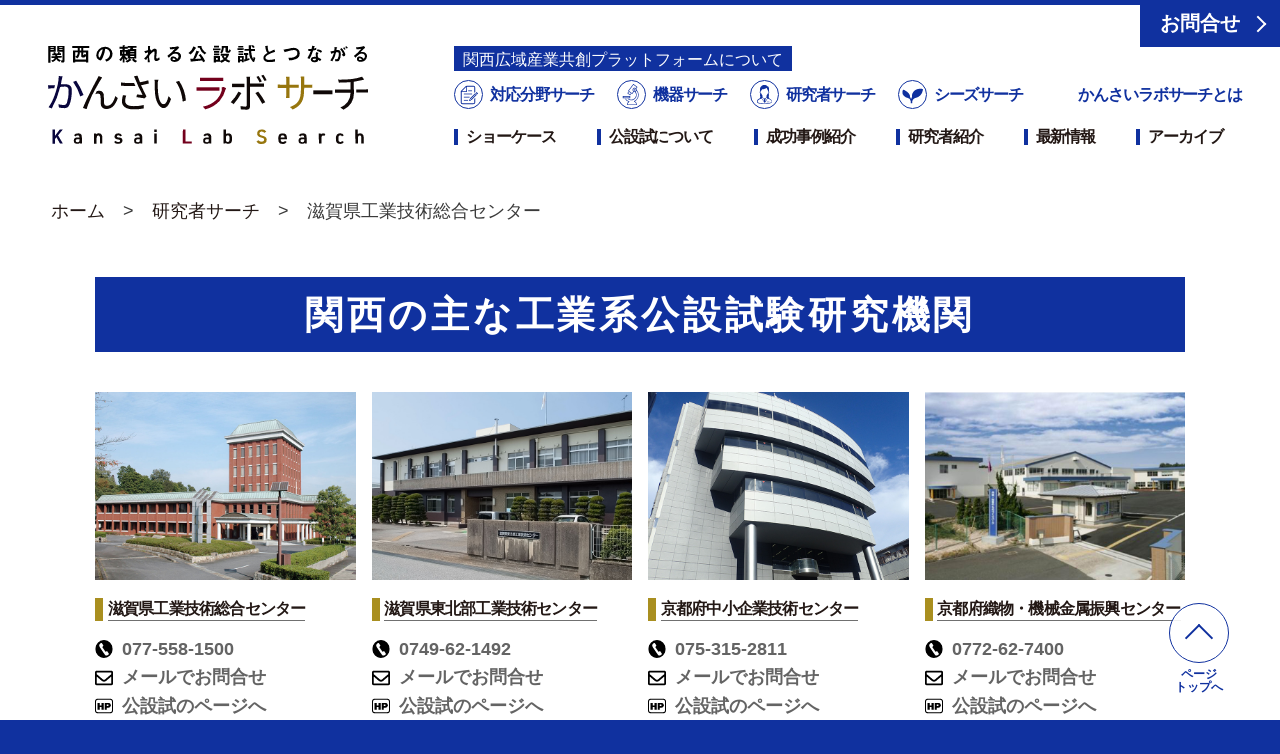

--- FILE ---
content_type: text/html; charset=UTF-8
request_url: https://www.k-labsearch.jp/researcher_search/belong/shiga-irc/
body_size: 7593
content:
<!DOCTYPE html>
<html lang="ja">
<head>
<!-- Global site tag (gtag.js) - Google Analytics -->
<script async src="https://www.googletagmanager.com/gtag/js?id=UA-159046261-1"></script>
<script>
  window.dataLayer = window.dataLayer || [];
  function gtag(){dataLayer.push(arguments);}
  gtag('js', new Date());

  gtag('config', 'UA-159046261-1');
</script>
<meta charset="utf-8">
<meta http-equiv="x-ua-compatible" content="ie=edge">
<meta http-equiv="content-language" content="ja">
<meta http-equiv="x-dns-prefetch-control" content="on">
<meta name="format-detection" content="telephone=no">
<meta name="viewport" content="width=device-width,initial-scale=1,viewport-fit=cover">
<title>滋賀県工業技術総合センター | かんさいラボサーチ</title>
	<style>img:is([sizes="auto" i], [sizes^="auto," i]) { contain-intrinsic-size: 3000px 1500px }</style>
	
		<!-- All in One SEO 4.8.8 - aioseo.com -->
	<meta name="robots" content="max-image-preview:large" />
	<link rel="canonical" href="https://www.k-labsearch.jp/researcher_search/belong/shiga-irc/" />
	<meta name="generator" content="All in One SEO (AIOSEO) 4.8.8" />
		<script type="application/ld+json" class="aioseo-schema">
			{"@context":"https:\/\/schema.org","@graph":[{"@type":"BreadcrumbList","@id":"https:\/\/www.k-labsearch.jp\/researcher_search\/belong\/shiga-irc\/#breadcrumblist","itemListElement":[{"@type":"ListItem","@id":"https:\/\/www.k-labsearch.jp#listItem","position":1,"name":"\u30db\u30fc\u30e0","item":"https:\/\/www.k-labsearch.jp","nextItem":{"@type":"ListItem","@id":"https:\/\/www.k-labsearch.jp\/researcher_search\/belong\/shiga-irc\/#listItem","name":"\u6ecb\u8cc0\u770c\u5de5\u696d\u6280\u8853\u7dcf\u5408\u30bb\u30f3\u30bf\u30fc"}},{"@type":"ListItem","@id":"https:\/\/www.k-labsearch.jp\/researcher_search\/belong\/shiga-irc\/#listItem","position":2,"name":"\u6ecb\u8cc0\u770c\u5de5\u696d\u6280\u8853\u7dcf\u5408\u30bb\u30f3\u30bf\u30fc","previousItem":{"@type":"ListItem","@id":"https:\/\/www.k-labsearch.jp#listItem","name":"\u30db\u30fc\u30e0"}}]},{"@type":"CollectionPage","@id":"https:\/\/www.k-labsearch.jp\/researcher_search\/belong\/shiga-irc\/#collectionpage","url":"https:\/\/www.k-labsearch.jp\/researcher_search\/belong\/shiga-irc\/","name":"\u6ecb\u8cc0\u770c\u5de5\u696d\u6280\u8853\u7dcf\u5408\u30bb\u30f3\u30bf\u30fc | \u304b\u3093\u3055\u3044\u30e9\u30dc\u30b5\u30fc\u30c1","inLanguage":"ja","isPartOf":{"@id":"https:\/\/www.k-labsearch.jp\/#website"},"breadcrumb":{"@id":"https:\/\/www.k-labsearch.jp\/researcher_search\/belong\/shiga-irc\/#breadcrumblist"}},{"@type":"Organization","@id":"https:\/\/www.k-labsearch.jp\/#organization","name":"\u304b\u3093\u3055\u3044\u30e9\u30dc\u30b5\u30fc\u30c1","description":"\u304b\u3093\u3055\u3044\u30e9\u30dc\u30b5\u30fc\u30c1\u306e\u30aa\u30d5\u30a3\u30b7\u30e3\u30eb\u30b5\u30a4\u30c8","url":"https:\/\/www.k-labsearch.jp\/"},{"@type":"WebSite","@id":"https:\/\/www.k-labsearch.jp\/#website","url":"https:\/\/www.k-labsearch.jp\/","name":"\u304b\u3093\u3055\u3044\u30e9\u30dc\u30b5\u30fc\u30c1","description":"\u304b\u3093\u3055\u3044\u30e9\u30dc\u30b5\u30fc\u30c1\u306e\u30aa\u30d5\u30a3\u30b7\u30e3\u30eb\u30b5\u30a4\u30c8","inLanguage":"ja","publisher":{"@id":"https:\/\/www.k-labsearch.jp\/#organization"}}]}
		</script>
		<!-- All in One SEO -->

<link rel="alternate" type="application/rss+xml" title="かんさいラボサーチ &raquo; 滋賀県工業技術総合センター 所属公設試 のフィード" href="/researcher_search/belong/shiga-irc/feed/" />
<link rel='stylesheet' id='wp-block-library-css' href="/cms/wp-includes/css/dist/block-library/style.min.css?ver=6.7.4" type='text/css' media='all' />
<style id='classic-theme-styles-inline-css' type='text/css'>
/*! This file is auto-generated */
.wp-block-button__link{color:#fff;background-color:#32373c;border-radius:9999px;box-shadow:none;text-decoration:none;padding:calc(.667em + 2px) calc(1.333em + 2px);font-size:1.125em}.wp-block-file__button{background:#32373c;color:#fff;text-decoration:none}
</style>
<style id='global-styles-inline-css' type='text/css'>
:root{--wp--preset--aspect-ratio--square: 1;--wp--preset--aspect-ratio--4-3: 4/3;--wp--preset--aspect-ratio--3-4: 3/4;--wp--preset--aspect-ratio--3-2: 3/2;--wp--preset--aspect-ratio--2-3: 2/3;--wp--preset--aspect-ratio--16-9: 16/9;--wp--preset--aspect-ratio--9-16: 9/16;--wp--preset--color--black: #000000;--wp--preset--color--cyan-bluish-gray: #abb8c3;--wp--preset--color--white: #ffffff;--wp--preset--color--pale-pink: #f78da7;--wp--preset--color--vivid-red: #cf2e2e;--wp--preset--color--luminous-vivid-orange: #ff6900;--wp--preset--color--luminous-vivid-amber: #fcb900;--wp--preset--color--light-green-cyan: #7bdcb5;--wp--preset--color--vivid-green-cyan: #00d084;--wp--preset--color--pale-cyan-blue: #8ed1fc;--wp--preset--color--vivid-cyan-blue: #0693e3;--wp--preset--color--vivid-purple: #9b51e0;--wp--preset--gradient--vivid-cyan-blue-to-vivid-purple: linear-gradient(135deg,rgba(6,147,227,1) 0%,rgb(155,81,224) 100%);--wp--preset--gradient--light-green-cyan-to-vivid-green-cyan: linear-gradient(135deg,rgb(122,220,180) 0%,rgb(0,208,130) 100%);--wp--preset--gradient--luminous-vivid-amber-to-luminous-vivid-orange: linear-gradient(135deg,rgba(252,185,0,1) 0%,rgba(255,105,0,1) 100%);--wp--preset--gradient--luminous-vivid-orange-to-vivid-red: linear-gradient(135deg,rgba(255,105,0,1) 0%,rgb(207,46,46) 100%);--wp--preset--gradient--very-light-gray-to-cyan-bluish-gray: linear-gradient(135deg,rgb(238,238,238) 0%,rgb(169,184,195) 100%);--wp--preset--gradient--cool-to-warm-spectrum: linear-gradient(135deg,rgb(74,234,220) 0%,rgb(151,120,209) 20%,rgb(207,42,186) 40%,rgb(238,44,130) 60%,rgb(251,105,98) 80%,rgb(254,248,76) 100%);--wp--preset--gradient--blush-light-purple: linear-gradient(135deg,rgb(255,206,236) 0%,rgb(152,150,240) 100%);--wp--preset--gradient--blush-bordeaux: linear-gradient(135deg,rgb(254,205,165) 0%,rgb(254,45,45) 50%,rgb(107,0,62) 100%);--wp--preset--gradient--luminous-dusk: linear-gradient(135deg,rgb(255,203,112) 0%,rgb(199,81,192) 50%,rgb(65,88,208) 100%);--wp--preset--gradient--pale-ocean: linear-gradient(135deg,rgb(255,245,203) 0%,rgb(182,227,212) 50%,rgb(51,167,181) 100%);--wp--preset--gradient--electric-grass: linear-gradient(135deg,rgb(202,248,128) 0%,rgb(113,206,126) 100%);--wp--preset--gradient--midnight: linear-gradient(135deg,rgb(2,3,129) 0%,rgb(40,116,252) 100%);--wp--preset--font-size--small: 13px;--wp--preset--font-size--medium: 20px;--wp--preset--font-size--large: 36px;--wp--preset--font-size--x-large: 42px;--wp--preset--spacing--20: 0.44rem;--wp--preset--spacing--30: 0.67rem;--wp--preset--spacing--40: 1rem;--wp--preset--spacing--50: 1.5rem;--wp--preset--spacing--60: 2.25rem;--wp--preset--spacing--70: 3.38rem;--wp--preset--spacing--80: 5.06rem;--wp--preset--shadow--natural: 6px 6px 9px rgba(0, 0, 0, 0.2);--wp--preset--shadow--deep: 12px 12px 50px rgba(0, 0, 0, 0.4);--wp--preset--shadow--sharp: 6px 6px 0px rgba(0, 0, 0, 0.2);--wp--preset--shadow--outlined: 6px 6px 0px -3px rgba(255, 255, 255, 1), 6px 6px rgba(0, 0, 0, 1);--wp--preset--shadow--crisp: 6px 6px 0px rgba(0, 0, 0, 1);}:where(.is-layout-flex){gap: 0.5em;}:where(.is-layout-grid){gap: 0.5em;}body .is-layout-flex{display: flex;}.is-layout-flex{flex-wrap: wrap;align-items: center;}.is-layout-flex > :is(*, div){margin: 0;}body .is-layout-grid{display: grid;}.is-layout-grid > :is(*, div){margin: 0;}:where(.wp-block-columns.is-layout-flex){gap: 2em;}:where(.wp-block-columns.is-layout-grid){gap: 2em;}:where(.wp-block-post-template.is-layout-flex){gap: 1.25em;}:where(.wp-block-post-template.is-layout-grid){gap: 1.25em;}.has-black-color{color: var(--wp--preset--color--black) !important;}.has-cyan-bluish-gray-color{color: var(--wp--preset--color--cyan-bluish-gray) !important;}.has-white-color{color: var(--wp--preset--color--white) !important;}.has-pale-pink-color{color: var(--wp--preset--color--pale-pink) !important;}.has-vivid-red-color{color: var(--wp--preset--color--vivid-red) !important;}.has-luminous-vivid-orange-color{color: var(--wp--preset--color--luminous-vivid-orange) !important;}.has-luminous-vivid-amber-color{color: var(--wp--preset--color--luminous-vivid-amber) !important;}.has-light-green-cyan-color{color: var(--wp--preset--color--light-green-cyan) !important;}.has-vivid-green-cyan-color{color: var(--wp--preset--color--vivid-green-cyan) !important;}.has-pale-cyan-blue-color{color: var(--wp--preset--color--pale-cyan-blue) !important;}.has-vivid-cyan-blue-color{color: var(--wp--preset--color--vivid-cyan-blue) !important;}.has-vivid-purple-color{color: var(--wp--preset--color--vivid-purple) !important;}.has-black-background-color{background-color: var(--wp--preset--color--black) !important;}.has-cyan-bluish-gray-background-color{background-color: var(--wp--preset--color--cyan-bluish-gray) !important;}.has-white-background-color{background-color: var(--wp--preset--color--white) !important;}.has-pale-pink-background-color{background-color: var(--wp--preset--color--pale-pink) !important;}.has-vivid-red-background-color{background-color: var(--wp--preset--color--vivid-red) !important;}.has-luminous-vivid-orange-background-color{background-color: var(--wp--preset--color--luminous-vivid-orange) !important;}.has-luminous-vivid-amber-background-color{background-color: var(--wp--preset--color--luminous-vivid-amber) !important;}.has-light-green-cyan-background-color{background-color: var(--wp--preset--color--light-green-cyan) !important;}.has-vivid-green-cyan-background-color{background-color: var(--wp--preset--color--vivid-green-cyan) !important;}.has-pale-cyan-blue-background-color{background-color: var(--wp--preset--color--pale-cyan-blue) !important;}.has-vivid-cyan-blue-background-color{background-color: var(--wp--preset--color--vivid-cyan-blue) !important;}.has-vivid-purple-background-color{background-color: var(--wp--preset--color--vivid-purple) !important;}.has-black-border-color{border-color: var(--wp--preset--color--black) !important;}.has-cyan-bluish-gray-border-color{border-color: var(--wp--preset--color--cyan-bluish-gray) !important;}.has-white-border-color{border-color: var(--wp--preset--color--white) !important;}.has-pale-pink-border-color{border-color: var(--wp--preset--color--pale-pink) !important;}.has-vivid-red-border-color{border-color: var(--wp--preset--color--vivid-red) !important;}.has-luminous-vivid-orange-border-color{border-color: var(--wp--preset--color--luminous-vivid-orange) !important;}.has-luminous-vivid-amber-border-color{border-color: var(--wp--preset--color--luminous-vivid-amber) !important;}.has-light-green-cyan-border-color{border-color: var(--wp--preset--color--light-green-cyan) !important;}.has-vivid-green-cyan-border-color{border-color: var(--wp--preset--color--vivid-green-cyan) !important;}.has-pale-cyan-blue-border-color{border-color: var(--wp--preset--color--pale-cyan-blue) !important;}.has-vivid-cyan-blue-border-color{border-color: var(--wp--preset--color--vivid-cyan-blue) !important;}.has-vivid-purple-border-color{border-color: var(--wp--preset--color--vivid-purple) !important;}.has-vivid-cyan-blue-to-vivid-purple-gradient-background{background: var(--wp--preset--gradient--vivid-cyan-blue-to-vivid-purple) !important;}.has-light-green-cyan-to-vivid-green-cyan-gradient-background{background: var(--wp--preset--gradient--light-green-cyan-to-vivid-green-cyan) !important;}.has-luminous-vivid-amber-to-luminous-vivid-orange-gradient-background{background: var(--wp--preset--gradient--luminous-vivid-amber-to-luminous-vivid-orange) !important;}.has-luminous-vivid-orange-to-vivid-red-gradient-background{background: var(--wp--preset--gradient--luminous-vivid-orange-to-vivid-red) !important;}.has-very-light-gray-to-cyan-bluish-gray-gradient-background{background: var(--wp--preset--gradient--very-light-gray-to-cyan-bluish-gray) !important;}.has-cool-to-warm-spectrum-gradient-background{background: var(--wp--preset--gradient--cool-to-warm-spectrum) !important;}.has-blush-light-purple-gradient-background{background: var(--wp--preset--gradient--blush-light-purple) !important;}.has-blush-bordeaux-gradient-background{background: var(--wp--preset--gradient--blush-bordeaux) !important;}.has-luminous-dusk-gradient-background{background: var(--wp--preset--gradient--luminous-dusk) !important;}.has-pale-ocean-gradient-background{background: var(--wp--preset--gradient--pale-ocean) !important;}.has-electric-grass-gradient-background{background: var(--wp--preset--gradient--electric-grass) !important;}.has-midnight-gradient-background{background: var(--wp--preset--gradient--midnight) !important;}.has-small-font-size{font-size: var(--wp--preset--font-size--small) !important;}.has-medium-font-size{font-size: var(--wp--preset--font-size--medium) !important;}.has-large-font-size{font-size: var(--wp--preset--font-size--large) !important;}.has-x-large-font-size{font-size: var(--wp--preset--font-size--x-large) !important;}
:where(.wp-block-post-template.is-layout-flex){gap: 1.25em;}:where(.wp-block-post-template.is-layout-grid){gap: 1.25em;}
:where(.wp-block-columns.is-layout-flex){gap: 2em;}:where(.wp-block-columns.is-layout-grid){gap: 2em;}
:root :where(.wp-block-pullquote){font-size: 1.5em;line-height: 1.6;}
</style>
<link rel="https://api.w.org/" href="/wp-json/" /><link rel="alternate" title="JSON" type="application/json" href="/wp-json/wp/v2/researcher_belong/21" /><meta name="author" content="関西広域連合">
<meta property="og:image" content="https://www.k-labsearch.jp/cms/wp-content/themes/kansai_labonet/assets/img/ogimg.png">
<link rel="icon" href="/cms/wp-content/themes/kansai_labonet/assets/img/favicon.ico">
<link rel="apple-touch-icon" sizes="180x180" href="/cms/wp-content/themes/kansai_labonet/assets/img/apple-touch-icon.png">
<link rel="preconnect" href="https://fonts.gstatic.com">
<link href="https://fonts.googleapis.com/css2?family=EB+Garamond:wght@700&display=swap" rel="stylesheet">
<link rel="stylesheet" href="/cms/wp-content/themes/kansai_labonet/assets/css/default.css?v230700123456">
<link rel="stylesheet" href="/cms/wp-content/themes/kansai_labonet/assets/css/parts.css?v230700">
<script src="/cms/wp-content/themes/kansai_labonet/assets/js/libs.js"></script>
<script src="/cms/wp-content/themes/kansai_labonet/assets/js/settings.js?v230700"></script>
</head>

<body>
<div id="wrapper">
  <header id="header">
    <div id="siteID"><a href="/" class="logo"><span>関西の頼れる公設試とつながる かんさいラボサーチ</span></a></div>
        <div id="gNav">
      <div class="navGroup">
        <p><a href="/concierge/" class="---renovate"><span>関⻄広域産業共創プラットフォームについて</span></a></p>
        <ul class="searchNav">
          <li><a href="/field_search/"><i class="ico field"></i>対応分野サーチ</a></li>
          <li><a href="/machine_search/"><i class="ico machine"></i>機器サーチ</a></li>
          <li><a href="/researcher_search/"><i class="ico researcher"></i>研究者サーチ</a></li>
          <li><a href="/seeds_search/"><i class="ico seeds"></i>シーズサーチ</a></li>
          <li class="spOnly"><a href="/concierge/"><i class="ico concierge"></i>技術相談</a></li>
          <li><a href="/about/" class="---renovate">かんさいラボサーチとは</a></li>
        </ul>
        <style type="text/css">
          #header #gNav .searchNav > li a.---renovate{
              padding-left: 1.8em;
            }
          @media screen and (min-width:980px) {
            #header #gNav .navGroup > p{
              padding-left :2em;
              margin-bottom: .5em;
            }
            #header #gNav .navGroup > p a span{
              background-color: #10319f;color:#fff;font-size:90%;padding: .2rem .5rem;
            }
            #header #gNav .searchNav > li a.---renovate{
              padding-left: 0;
            }
          }
        </style>
        <ul class="nav">
          <li class="link">
            <a href="/showcase/">ショーケース</a>
          </li>
          <li class="down">
            <a href="/kousetsushi/" class="trigger">公設試について</a>
            <div id="menuKousetsushi" class="downMenu">
              <div class="menuList">
                <p><a href="/kousetsushi/">公設試について</a></p>
                <div class="sub">
                  <ul>
                    <li><a href="/kousetsushi/technical/">技術相談</a></li>
                    <li><a href="/kousetsushi/use/">機器・設備利用</a></li>
                    <li><a href="/kousetsushi/analysis/">依頼試験・分析</a></li>
                  </ul>
                  <ul>
                    <li><a href="/kousetsushi/research/">共同研究・受託研究</a></li>
                    <li><a href="/kousetsushi/development/">人材育成</a></li>
                    <li><a href="/kousetsushi/information/">情報提供</a></li>
                  </ul>
                </div>
              </div>
            </div>
          </li>
          <li class="link"><a href="/success/">成功事例紹介</a></li>
          <li class="link"><a href="/senmon/">研究者紹介</a></li>
          <li class="link"><a href="/news/">最新情報</a></li>
          <li class="link"><a href="/labo_archive/">アーカイブ</a></li>
          <li class="link spMenu"><a href="/organization/">組織情報・関係組織</a></li>
          <li class="link spMenu"><a href="/privacy/">プライバシーポリシー</a></li>
          <li class="link spMenu"><a href="/contact/">お問合せ</a></li>
        </ul>
      </div>
      <div id="hdKousetsushi"><a href="/contact/">お問合せ</a></div>
      <div id="hdLabAcc">
        <ul>
          <li><a href="/labo-shiga-irc">滋賀県工業技術総合センター</a></li>
          <li><a href="/labo-shiga-nirc">滋賀県東北部工業技術センター</a></li>
          <li><a href="/labo-kyoto-tech">京都府中小企業技術センター</a></li>
          <li><a href="/labo-kyoto-textile">京都府織物・機械金属振興センター</a></li>
          <li><a href="/labo-kyoto-ir">京都市産業技術研究所</a></li>
          <li><a href="/labo-osaka-izumi">大阪産業技術研究所 和泉センター</a></li>
          <li><a href="/labo-osaka-mori">大阪産業技術研究所 森之宮センター</a></li>
          <li><a href="/labo-hyogo">兵庫県立工業技術センター</a></li>
          <li><a href="/labo-wakayama">和歌山県工業技術センター</a></li>
          <li><a href="/labo-tottori">鳥取県産業技術センター</a></li>
          <li><a href="/labo-tokushima">徳島県立工業技術センター</a></li>
        </ul>
      </div>
    </div>
    <div class="bg"></div>
    <div id="menuBtn"><span><i></i></span></div>
  </header>
  
    <div class="breadCrumb"><ul class="breadCrumbList" itemscope itemtype="https://schema.org/BreadcrumbList"><li class="breadCrumbItem" itemprop="itemListElement" itemscope itemtype="https://schema.org/ListItem"><a href="" itemprop="item"><span itemprop="name">ホーム</span></a></li>researcher_search<li class="breadCrumbItem" itemprop="itemListElement" itemscope itemtype="https://schema.org/ListItem"><a href="/researcher_search/" itemprop="item"><span itemprop="name">研究者サーチ</span></a></li><li class="breadCrumbItem">滋賀県工業技術総合センター</li></ul></div>      <article id="mainContents">
            
      <div class="kIndexLabolist">
              <section class="labPhBlock">
        <h2 class="ttl">関西の主な工業系<span class="ib">公設試験研究機関</span></h2>
        <ul class="list">
          <li class="labo">
            <a href="/labo-shiga-irc">
              <div class="ph"><img src="/cms/wp-content/themes/kansai_labonet/assets/img/labo/shiga_irc_main.jpg" alt="滋賀県工業技術総合センター外観"></div>
              <h3 class="name"><span class="text">滋賀県工業技術総合センター</span></h3>
            </a>
            <ul class="contactList">
              <li><span class="contactTel"><i class="ico tel"></i>077-558-1500</span></li>
              <li><a href="https://www.shiga-irc.go.jp/information" target="_blank"><i class="ico mail"></i>メールでお問合せ</a></li>
              <li><a href="https://www.shiga-irc.go.jp/" target="_blank"><i class="ico hp"></i>公設試のページへ</a></li>
            </ul>
          </li>
          <li class="labo">
            <a href="/labo-shiga-nirc">
              <div class="ph"><img src="/cms/wp-content/themes/kansai_labonet/assets/img/labo/shiga_nirc_main.jpg" alt="滋賀県東北部工業技術センター外観"></div>
              <h3 class="name"><span class="text">滋賀県東北部工業技術センター</span></h3>
            </a>
            <ul class="contactList">
              <li><span class="contactTel"><i class="ico tel"></i>0749-62-1492</span></li>
              <li><a href="https://www.hik.shiga-irc.go.jp/access/inquiry/" target="_blank"><i class="ico mail"></i>メールでお問合せ</a></li>
              <li><a href="https://www.hik.shiga-irc.go.jp/" target="_blank"><i class="ico hp"></i>公設試のページへ</a></li>
            </ul>
          </li>
          <li class="labo">
            <a href="/labo-kyoto-tech">
              <div class="ph"><img src="/cms/wp-content/themes/kansai_labonet/assets/img/labo/kyoto_tech_main.jpg" alt="京都府中小企業技術センター外観"></div>
              <h3 class="name"><span class="text">京都府中小企業技術センター</span></h3>
            </a>
            <ul class="contactList">
              <li><span class="contactTel"><i class="ico tel"></i>075-315-2811</span></li>
              <li><a href="https://www.kptc.jp/p_gijutsushien/p_gijutsusoudan-3/" target="_blank"><i class="ico mail"></i>メールでお問合せ</a></li>
              <li><a href="https://www.kptc.jp/" target="_blank"><i class="ico hp"></i>公設試のページへ</a></li>
            </ul>
          </li>
          <li class="labo">
            <a href="/labo-kyoto-textile">
              <div class="ph"><img src="/cms/wp-content/themes/kansai_labonet/assets/img/labo/kyoto_textile_main.jpg" alt="京都府中小企業技術センター外観"></div>
              <h3 class="name"><span class="text">京都府織物・機械金属振興センター</span></h3>
            </a>
            <ul class="contactList">
              <li><span class="contactTel"><i class="ico tel"></i>0772-62-7400</span></li>
              <li><a href="mailto:oriki-kikakurenkei@pref.kyoto.lg.jp" target="_blank"><i class="ico mail"></i>メールでお問合せ</a></li>
              <li><a href="https://www.pref.kyoto.jp/oriki/" target="_blank"><i class="ico hp"></i>公設試のページへ</a></li>
            </ul>
          </li>
          <li class="labo">
            <a href="/labo-kyoto-ir">
              <div class="ph"><img src="/cms/wp-content/themes/kansai_labonet/assets/img/labo/kyoto_ir_main.jpg" alt="京都市産業技術研究所外観"></div>
              <h3 class="name"><span class="text">京都市産業技術研究所</span></h3>
            </a>
            <ul class="contactList">
              <li><span class="contactTel"><i class="ico tel"></i>075-326-6100</span></li>
              <li><a href="https://tc-kyoto.or.jp/contact/" target="_blank"><i class="ico mail"></i>メールでお問合せ</a></li>
              <li><a href="https://tc-kyoto.or.jp/" target="_blank"><i class="ico hp"></i>公設試のページへ</a></li>
            </ul>
          </li>
          <li class="labo">
            <a href="/labo-osaka-izumi">
              <div class="ph"><img src="/cms/wp-content/themes/kansai_labonet/assets/img/labo/osaka_izumi_main.jpg" alt="大阪産業技術研究所和泉センター外観"></div>
              <h3 class="name"><span class="text">大阪産業技術研究所<span class="ib">和泉センター</span></span></h3>
            </a>
            <ul class="contactList">
              <li><span class="contactTel"><i class="ico tel"></i>0725-51-2525</span></li>
              <li><a href="http://tri-osaka.jp/tri24c.html" target="_blank"><i class="ico mail"></i>メールでお問合せ</a></li>
              <li><a href="https://orist.jp/" target="_blank"><i class="ico hp"></i>公設試のページへ</a></li>
            </ul>
          </li>
          <li class="labo">
            <a href="/labo-osaka-mori">
              <div class="ph"><img src="/cms/wp-content/themes/kansai_labonet/assets/img/labo/osaka_mori_main.jpg" alt="大阪産業技術研究所森之宮センター外観"></div>
              <h3 class="name"><span class="text">大阪産業技術研究所<span class="ib">森之宮センター</span></span></h3>
            </a>
            <ul class="contactList">
              <li><span class="contactTel"><i class="ico tel"></i>06-6963-8011</span></li>
              <li><a href="https://secure.omtri.or.jp/contact/" target="_blank"><i class="ico mail"></i>メールでお問合せ</a></li>
              <li><a href="https://orist.jp/" target="_blank"><i class="ico hp"></i>公設試のページへ</a></li>
            </ul>
          </li>
          <li class="labo">
            <a href="/labo-hyogo">
              <div class="ph"><img src="/cms/wp-content/themes/kansai_labonet/assets/img/labo/hyogo_main.jpg" alt="兵庫県立工業技術センター外観"></div>
              <h3 class="name"><span class="text">兵庫県立工業技術センター</span></h3>
            </a>
            <ul class="contactList">
              <li><span class="contactTel"><i class="ico tel"></i>078-731-4033</span></li>
              <li><a href="https://www.hyogo-kg.jp/otoiawase" target="_blank"><i class="ico mail"></i>メールでお問合せ</a></li>
              <li><a href="https://www.hyogo-kg.jp/" target="_blank"><i class="ico hp"></i>公設試のページへ</a></li>
            </ul>
          </li>
          <li class="labo">
            <a href="/labo-nara-textile">
              <div class="ph"><img src="/cms/wp-content/themes/kansai_labonet/assets/img/labo/nara-textile_main.jpg" alt="奈良県産業振興総合センター外観"></div>
              <h3 class="name"><span class="text">奈良県産業振興総合センター</span></h3>
            </a>
            <ul class="contactList">
              <li><span class="contactTel"><i class="ico tel"></i>0742-33-0817</span></li>
              <li><a href="https://www.secure.pref.nara.jp/1513.html" target="_blank"><i class="ico mail"></i>メールでお問合せ</a></li>
              <li><a href="https://www.pref.nara.jp/1751.htm" target="_blank"><i class="ico hp"></i>公設試のページへ</a></li>
            </ul>
          </li>
          <li class="labo">
            <a href="/labo-wakayama">
              <div class="ph"><img src="/cms/wp-content/themes/kansai_labonet/assets/img/labo/wakayama_main.jpg" alt="和歌山県工業技術センター外観"></div>
              <h3 class="name"><span class="text">和歌山県工業技術センター</span></h3>
            </a>
            <ul class="contactList">
              <li><span class="contactTel"><i class="ico tel"></i>073-477-1271</span></li>
              <li><a href="https://www.wakayama-kg.jp/contact/mailform/" target="_blank"><i class="ico mail"></i>メールでお問合せ</a></li>
              <li><a href="https://www.wakayama-kg.jp/" target="_blank"><i class="ico hp"></i>公設試のページへ</a></li>
            </ul>
          </li>
          <li class="labo">
            <a href="/labo-tottori">
              <div class="ph"><img src="/cms/wp-content/themes/kansai_labonet/assets/img/labo/tottori_main.jpg" alt="鳥取県産業技術センター外観"></div>
              <h3 class="name"><span class="text">鳥取県産業技術センター</span></h3>
            </a>
            <ul class="contactList">
              <li><span class="contactTel"><i class="ico tel"></i>0857-38-6200</span></li>
              <li><a href="https://tiit.or.jp/form/" target="_blank"><i class="ico mail"></i>メールでお問合せ</a></li>
              <li><a href="https://tiit.or.jp/" target="_blank"><i class="ico hp"></i>公設試のページへ</a></li>
            </ul>
          </li>
          <li class="labo">
            <a href="/labo-tokushima">
              <div class="ph"><img src="/cms/wp-content/themes/kansai_labonet/assets/img/labo/tokushima_main.jpg" alt="徳島県立工業技術センター外観"></div>
              <h3 class="name"><span class="text">徳島県立工業技術センター</span></h3>
            </a>
            <ul class="contactList">
              <li><span class="contactTel"><i class="ico tel"></i>088-669-4711</span></li>
              <li><a href="https://www.itc.pref.tokushima.jp/mailform202012/" target="_blank"><i class="ico mail"></i>メールでお問合せ</a></li>
              <li><a href="https://www.itc.pref.tokushima.jp/" target="_blank"><i class="ico hp"></i>公設試のページへ</a></li>
            </ul>
          </li>
        </ul>
      </section>
      </div>
    </article>
        <aside class="labMapList">
      <h2 class="ttl">関西の主な工業系公設試マップ</h2>
      <div class="row">
        <div class="map"><img src="/cms/wp-content/themes/kansai_labonet/assets/img/common/labo_map.png" alt="公設試マップ"></div>
        <div class="list">
          <style type="text/css">.labMapList .list li{line-height: 1;}</style>
          <ul>
            <li><a href="/labo-shiga-irc">滋賀県工業技術総合センター</a></li>
            <li><a href="/labo-shiga-nirc">滋賀県東北部工業技術センター</a></li>
            <li><a href="/labo-kyoto-tech">京都府中小企業技術センター</a></li>
            <li><a href="/labo-kyoto-textile">京都府織物・機械金属振興センター</a></li>
            <li><a href="/labo-kyoto-ir">京都市産業技術研究所</a></li>
            <li><a href="/labo-osaka-izumi">大阪産業技術研究所 和泉センター</a></li>
            <li><a href="/labo-osaka-mori">大阪産業技術研究所 森之宮センター</a></li>
            <li><a href="/labo-hyogo">兵庫県立工業技術センター</a></li>
            <li><a href="/labo-nara-textile">奈良県産業振興総合センター</a></li>
            <li><a href="/labo-wakayama">和歌山県工業技術センター</a></li>
            <li><a href="/labo-tottori">鳥取県産業技術センター</a></li>
            <li><a href="/labo-tokushima">徳島県立工業技術センター</a></li>
          </ul>
        </div>
      </div>
    </aside>

     <div id="labModal">
      <div class="bg"></div><div class="close"></div>
      <div id="labModalContents">
              <section class="labPhBlock">
        <h2 class="ttl">関西の主な工業系<span class="ib">公設試験研究機関</span></h2>
        <ul class="list">
          <li class="labo">
            <a href="/labo-shiga-irc">
              <div class="ph"><img src="/cms/wp-content/themes/kansai_labonet/assets/img/labo/shiga_irc_main.jpg" alt="滋賀県工業技術総合センター外観"></div>
              <h3 class="name"><span class="text">滋賀県工業技術総合センター</span></h3>
            </a>
            <ul class="contactList">
              <li><span class="contactTel"><i class="ico tel"></i>077-558-1500</span></li>
              <li><a href="https://www.shiga-irc.go.jp/information" target="_blank"><i class="ico mail"></i>メールでお問合せ</a></li>
              <li><a href="https://www.shiga-irc.go.jp/" target="_blank"><i class="ico hp"></i>公設試のページへ</a></li>
            </ul>
          </li>
          <li class="labo">
            <a href="/labo-shiga-nirc">
              <div class="ph"><img src="/cms/wp-content/themes/kansai_labonet/assets/img/labo/shiga_nirc_main.jpg" alt="滋賀県東北部工業技術センター外観"></div>
              <h3 class="name"><span class="text">滋賀県東北部工業技術センター</span></h3>
            </a>
            <ul class="contactList">
              <li><span class="contactTel"><i class="ico tel"></i>0749-62-1492</span></li>
              <li><a href="https://www.hik.shiga-irc.go.jp/access/inquiry/" target="_blank"><i class="ico mail"></i>メールでお問合せ</a></li>
              <li><a href="https://www.hik.shiga-irc.go.jp/" target="_blank"><i class="ico hp"></i>公設試のページへ</a></li>
            </ul>
          </li>
          <li class="labo">
            <a href="/labo-kyoto-tech">
              <div class="ph"><img src="/cms/wp-content/themes/kansai_labonet/assets/img/labo/kyoto_tech_main.jpg" alt="京都府中小企業技術センター外観"></div>
              <h3 class="name"><span class="text">京都府中小企業技術センター</span></h3>
            </a>
            <ul class="contactList">
              <li><span class="contactTel"><i class="ico tel"></i>075-315-2811</span></li>
              <li><a href="https://www.kptc.jp/p_gijutsushien/p_gijutsusoudan-3/" target="_blank"><i class="ico mail"></i>メールでお問合せ</a></li>
              <li><a href="https://www.kptc.jp/" target="_blank"><i class="ico hp"></i>公設試のページへ</a></li>
            </ul>
          </li>
          <li class="labo">
            <a href="/labo-kyoto-textile">
              <div class="ph"><img src="/cms/wp-content/themes/kansai_labonet/assets/img/labo/kyoto_textile_main.jpg" alt="京都府中小企業技術センター外観"></div>
              <h3 class="name"><span class="text">京都府織物・機械金属振興センター</span></h3>
            </a>
            <ul class="contactList">
              <li><span class="contactTel"><i class="ico tel"></i>0772-62-7400</span></li>
              <li><a href="mailto:oriki-kikakurenkei@pref.kyoto.lg.jp" target="_blank"><i class="ico mail"></i>メールでお問合せ</a></li>
              <li><a href="https://www.pref.kyoto.jp/oriki/" target="_blank"><i class="ico hp"></i>公設試のページへ</a></li>
            </ul>
          </li>
          <li class="labo">
            <a href="/labo-kyoto-ir">
              <div class="ph"><img src="/cms/wp-content/themes/kansai_labonet/assets/img/labo/kyoto_ir_main.jpg" alt="京都市産業技術研究所外観"></div>
              <h3 class="name"><span class="text">京都市産業技術研究所</span></h3>
            </a>
            <ul class="contactList">
              <li><span class="contactTel"><i class="ico tel"></i>075-326-6100</span></li>
              <li><a href="https://tc-kyoto.or.jp/contact/" target="_blank"><i class="ico mail"></i>メールでお問合せ</a></li>
              <li><a href="https://tc-kyoto.or.jp/" target="_blank"><i class="ico hp"></i>公設試のページへ</a></li>
            </ul>
          </li>
          <li class="labo">
            <a href="/labo-osaka-izumi">
              <div class="ph"><img src="/cms/wp-content/themes/kansai_labonet/assets/img/labo/osaka_izumi_main.jpg" alt="大阪産業技術研究所和泉センター外観"></div>
              <h3 class="name"><span class="text">大阪産業技術研究所<span class="ib">和泉センター</span></span></h3>
            </a>
            <ul class="contactList">
              <li><span class="contactTel"><i class="ico tel"></i>0725-51-2525</span></li>
              <li><a href="http://tri-osaka.jp/tri24c.html" target="_blank"><i class="ico mail"></i>メールでお問合せ</a></li>
              <li><a href="https://orist.jp/" target="_blank"><i class="ico hp"></i>公設試のページへ</a></li>
            </ul>
          </li>
          <li class="labo">
            <a href="/labo-osaka-mori">
              <div class="ph"><img src="/cms/wp-content/themes/kansai_labonet/assets/img/labo/osaka_mori_main.jpg" alt="大阪産業技術研究所森之宮センター外観"></div>
              <h3 class="name"><span class="text">大阪産業技術研究所<span class="ib">森之宮センター</span></span></h3>
            </a>
            <ul class="contactList">
              <li><span class="contactTel"><i class="ico tel"></i>06-6963-8011</span></li>
              <li><a href="https://secure.omtri.or.jp/contact/" target="_blank"><i class="ico mail"></i>メールでお問合せ</a></li>
              <li><a href="https://orist.jp/" target="_blank"><i class="ico hp"></i>公設試のページへ</a></li>
            </ul>
          </li>
          <li class="labo">
            <a href="/labo-hyogo">
              <div class="ph"><img src="/cms/wp-content/themes/kansai_labonet/assets/img/labo/hyogo_main.jpg" alt="兵庫県立工業技術センター外観"></div>
              <h3 class="name"><span class="text">兵庫県立工業技術センター</span></h3>
            </a>
            <ul class="contactList">
              <li><span class="contactTel"><i class="ico tel"></i>078-731-4033</span></li>
              <li><a href="https://www.hyogo-kg.jp/otoiawase" target="_blank"><i class="ico mail"></i>メールでお問合せ</a></li>
              <li><a href="https://www.hyogo-kg.jp/" target="_blank"><i class="ico hp"></i>公設試のページへ</a></li>
            </ul>
          </li>
          <li class="labo">
            <a href="/labo-nara-textile">
              <div class="ph"><img src="/cms/wp-content/themes/kansai_labonet/assets/img/labo/nara-textile_main.jpg" alt="奈良県産業振興総合センター外観"></div>
              <h3 class="name"><span class="text">奈良県産業振興総合センター</span></h3>
            </a>
            <ul class="contactList">
              <li><span class="contactTel"><i class="ico tel"></i>0742-33-0817</span></li>
              <li><a href="https://www.secure.pref.nara.jp/1513.html" target="_blank"><i class="ico mail"></i>メールでお問合せ</a></li>
              <li><a href="https://www.pref.nara.jp/1751.htm" target="_blank"><i class="ico hp"></i>公設試のページへ</a></li>
            </ul>
          </li>
          <li class="labo">
            <a href="/labo-wakayama">
              <div class="ph"><img src="/cms/wp-content/themes/kansai_labonet/assets/img/labo/wakayama_main.jpg" alt="和歌山県工業技術センター外観"></div>
              <h3 class="name"><span class="text">和歌山県工業技術センター</span></h3>
            </a>
            <ul class="contactList">
              <li><span class="contactTel"><i class="ico tel"></i>073-477-1271</span></li>
              <li><a href="https://www.wakayama-kg.jp/contact/mailform/" target="_blank"><i class="ico mail"></i>メールでお問合せ</a></li>
              <li><a href="https://www.wakayama-kg.jp/" target="_blank"><i class="ico hp"></i>公設試のページへ</a></li>
            </ul>
          </li>
          <li class="labo">
            <a href="/labo-tottori">
              <div class="ph"><img src="/cms/wp-content/themes/kansai_labonet/assets/img/labo/tottori_main.jpg" alt="鳥取県産業技術センター外観"></div>
              <h3 class="name"><span class="text">鳥取県産業技術センター</span></h3>
            </a>
            <ul class="contactList">
              <li><span class="contactTel"><i class="ico tel"></i>0857-38-6200</span></li>
              <li><a href="https://tiit.or.jp/form/" target="_blank"><i class="ico mail"></i>メールでお問合せ</a></li>
              <li><a href="https://tiit.or.jp/" target="_blank"><i class="ico hp"></i>公設試のページへ</a></li>
            </ul>
          </li>
          <li class="labo">
            <a href="/labo-tokushima">
              <div class="ph"><img src="/cms/wp-content/themes/kansai_labonet/assets/img/labo/tokushima_main.jpg" alt="徳島県立工業技術センター外観"></div>
              <h3 class="name"><span class="text">徳島県立工業技術センター</span></h3>
            </a>
            <ul class="contactList">
              <li><span class="contactTel"><i class="ico tel"></i>088-669-4711</span></li>
              <li><a href="https://www.itc.pref.tokushima.jp/mailform202012/" target="_blank"><i class="ico mail"></i>メールでお問合せ</a></li>
              <li><a href="https://www.itc.pref.tokushima.jp/" target="_blank"><i class="ico hp"></i>公設試のページへ</a></li>
            </ul>
          </li>
        </ul>
      </section>
      </div>
    </div>
    
    <footer id="footer">
      <div id="pagetop"><span id="pagetopLink"><i></i>ページ<br>トップへ</span></div>
      <div id="footerFirst">
        <div class="firstArea">
          <div class="footerSearch">
            <form role="search" method="get" id="searchform" class="searchform" action="/">
              <div class="searchBox">
                <input type="text" value="" name="s" id="s" />
                <input type="submit" id="searchsubmit" value="Search" />
              </div>
            </form>
          </div>
          <div class="homeLink"><a href="/">トップページ</a></div>
        </div>
        <div id="footerNav">
          <div class="col">
            <p class="link"><a href="/showcase/">ショーケース</a></p>
            <p class="link"><a href="/field_search/">対応分野サーチ</a></p>
            <p class="link"><a href="/machine_search/">機器サーチ</a></p>
            <p class="link"><a href="/researcher_search/">研究者サーチ</a></p>
            <p class="link"><a href="/seeds_search/">シーズサーチ</a></p>
            <p class="link"><a href="/concierge/">技術相談</a></p>
          </div>
          <div class="col">
            <p class="link"><a href="/about/">かんさいラボサーチとは</a></p>
            <ul class="sub">
              <li><a href="/about/#aboutSite">本サイトの趣旨</a></li>
              <li><a href="/about/#aboutKousetsushi">公設試とは</a></li>
              <li><a href="/about/#aboutUnion">関西広域連合とは</a></li>
            </ul>
            <p class="link"><a href="/kousetsushi/">公設試について</a></p>
            <ul class="sub">
              <li><a href="/kousetsushi/technical/">技術相談</a></li>
              <li><a href="/kousetsushi/use/">機器・設備利用</a></li>
              <li><a href="/kousetsushi/analysis/">依頼試験・分析</a></li>
              <li><a href="/kousetsushi/research/">共同研究・受託研究</a></li>
              <li><a href="/kousetsushi/development/">人材育成</a></li>
              <li><a href="/kousetsushi/information/">情報提供</a></li>
            </ul>
          </div>
          <div class="col">
            <p class="link"><a href="/success/">成功事例紹介</a></p>
            <p class="link"><a href="/senmon/">研究者紹介</a></p>
            <p class="link"><a href="/news/">最新情報</a></p>
            <p class="link"><a href="/labo_archive/">アーカイブ</a></p>
            <p class="link"><a href="/organization/">組織情報</a></p>
            <p class="link"><a href="/privacy/">プライバシーポリシー</a></p>
            <p class="contact"><a href="/contact/">お問合せ</a></p>
          </div>
          <div class="col">
            <div class="anchor" id="ftKousetsushi"></div>
            <p class="link"><span class="down">関西の主な工業系公設試験研究機関</span></p>
            <ul class="sub dot">
              <li><a href="/labo-shiga-irc">・滋賀県工業技術総合センター</a></li>
              <li><a href="/labo-shiga-nirc">・滋賀県東北部工業技術センター</a></li>
              <li><a href="/labo-kyoto-tech">・京都府中小企業技術センター</a></li>
              <li><a href="/labo-kyoto-textile">・京都府織物・機械金属振興センター</a></li>
              <li><a href="/labo-kyoto-ir">・京都市産業技術研究所</a></li>
              <li><a href="/labo-osaka-izumi">・大阪産業技術研究所 和泉センター</a></li>
              <li><a href="/labo-osaka-mori">・大阪産業技術研究所 森之宮センター</a></li>
              <li><a href="/labo-hyogo">・兵庫県立工業技術センター</a></li>
              <li><a href="/labo-nara-textile">・奈良県産業振興総合センター</a></li>
              <li><a href="/labo-wakayama">・和歌山県工業技術センター</a></li>
              <li><a href="/labo-tottori">・鳥取県産業技術センター</a></li>
              <li><a href="/labo-tokushima">・徳島県立工業技術センター</a></li>
            </ul>
          </div>
        </div>
      </div>
      <p class="copyright">Copyright &copy; Union of Kansai Governments</p>
    </footer>
  </div>
  <div id="loader"><span class="ico"><i></i></span></div>
</body>
</html>


--- FILE ---
content_type: text/css
request_url: https://www.k-labsearch.jp/cms/wp-content/themes/kansai_labonet/assets/css/default.css?v230700123456
body_size: 13915
content:
@charset "UTF-8";
* {
  margin: 0;
  padding: 0;
  box-sizing: border-box;
}

body, html {
  margin: 0;
}

html {
  font-family: "游ゴシック体", YuGothic, "游ゴシック Medium", "Yu Gothic Medium", "游ゴシック", "Yu Gothic", "Segoe UI", "Hiragino Kaku Gothic ProN", Hiragino Sans, Meiryo, sans-serif;
  font-weight: 400;
  font-size: 14px;
  -webkit-text-size-adjust: 100%;
  -moz-text-size-adjust: 100%;
  -ms-text-size-adjust: 100%;
  text-size-adjust: 100%;
  -webkit-font-smoothing: antialiased;
  -moz-osx-font-smoothing: grayscale;
}
@media print, screen and (min-width: 768px) {
  html {
    font-size: 16px;
    overflow-y: scroll;
  }
}
@media print, screen and (min-width: 1040px) {
  html {
    font-size: 18px;
  }
}
@media screen and (max-width: 400px) {
  html {
    font-size: 3.73vw;
  }
}

@media screen and (-ms-high-contrast: none) {
  html {
    font-family: "Segoe UI", "Hiragino Kaku Gothic ProN", Hiragino Sans, Meiryo, sans-serif;
  }
}
body {
  position: relative;
  width: 100%;
  min-height: 100%;
  color: #3a3a3a;
  background: #10319f;
  word-break: normal;
  -webkit-font-feature-settings: "palt";
  font-feature-settings: "palt";
}

h1, h2, h3, h4, h5, h6 {
  font-weight: 700;
}

address, article, aside, details, figcaption, figure, footer, header, main, menu, nav, picture, section, summary {
  display: block;
}

audio, canvas, progress, video {
  display: inline-block;
  vertical-align: baseline;
}

ol, ul {
  list-style: none;
  list-style-type: none;
  list-style-position: putside;
  list-style-image: none;
}

dt {
  font-weight: 700;
}

dd {
  margin: 0;
}

img {
  height: auto;
  max-width: 100%;
  color: #fff;
  width: auto;
  vertical-align: middle;
  border: 0;
}

a {
  color: #231815;
  outline: 0;
  text-decoration: none;
  -webkit-text-decoration-skip: objects;
  text-decoration-skip: objects;
}

b, em, strong {
  font-weight: 700;
  font-style: normal;
}

small {
  font-size: 80%;
}

table {
  width: 100%;
  border-collapse: collapse;
  border-spacing: 0;
}

td, th {
  font-weight: 400;
  padding: 0;
  vertical-align: middle;
}

svg:not(:root) {
  overflow: hidden;
  max-width: 100%;
}

input, textarea, select, button {
  font-family: "游ゴシック体", YuGothic, "游ゴシック Medium", "Yu Gothic Medium", "游ゴシック", "Yu Gothic", "Segoe UI", "Hiragino Kaku Gothic ProN", Hiragino Sans, Meiryo, sans-serif;
}

body {
  font-size: 1rem;
}

.ib {
  display: inline-block;
}

.en-b {
  font-family: 'EB Garamond', serif;
  font-weight: 700;
}

.txtBold {
  font-weight: 700;
}

@media print, screen and (min-width: 768px) {
  .sp {
    display: none;
  }
}
@media screen and (max-width: 767px) {
  .pc {
    display: none;
  }
}
@media print, screen and (min-width: 980px) {
  .spMenu {
    display: none;
  }
}
@media screen and (max-width: 979px) {
  .pcMenu {
    display: none;
  }
}
#loader {
  display: block;
  position: fixed;
  width: 100%;
  height: 100%;
  top: 0;
  left: 0;
  transition: opacity 0.6s cubic-bezier(0.18, 0.29, 0.29, 0.93);
  background: #10319f;
  overflow: hidden;
  z-index: -1;
}
#loader .ico {
  position: absolute;
  display: block;
  width: 10rem;
  height: 2rem;
  top: 50%;
  left: 50%;
  transform: translate(-50%, -50%);
  transition: opacity 0.6s cubic-bezier(0.18, 0.29, 0.29, 0.93);
}
#loader .ico:before, #loader .ico:after {
  content: "";
  display: block;
  position: absolute;
  width: 2rem;
  height: 2rem;
  border-radius: 50%;
  top: 0;
  background: #fff;
}
#loader .ico i {
  display: block;
  position: absolute;
  width: 2rem;
  height: 2rem;
  left: 50%;
  margin-left: -1rem;
  background: #fff;
  animation: loading 1.2s infinite ease-in-out;
  animation-delay: -1s;
  border-radius: 50%;
}
#loader .ico:before {
  left: 0;
  animation: loading 1.2s infinite ease-in-out;
}
#loader .ico:after {
  right: 0;
  animation: loading 1.2s infinite ease-in-out;
  animation-delay: -0.8s;
}

@keyframes loading {
  0%, 80%, 100% {
    transform: scale(0.5) translateY(1.5rem);
  }
  40% {
    transform: scale(1) translateY(-1rem);
  }
}
#wrapper {
  position: fixed;
  width: 100%;
  opacity: 0;
  transition: opacity 1.5s cubic-bezier(0.18, 0.29, 0.29, 0.93);
}

body.loaded #wrapper {
  position: relative;
  background: #fff;
  opacity: 1;
}
body.loaded #wrapper.fixed {
  position: fixed;
}
body.loaded #loader {
  opacity: 0;
  pointer-events: none;
}
body.loaded #loader .ico {
  opacity: 0;
}

#wrapper {
  position: relative;
  width: 100%;
  z-index: 10;
  background: #fff;
  padding-top: 185px;
}
#wrapper.fixed {
  position: fixed;
}
@media screen and (max-width: 979px) {
  #wrapper {
    padding-top: 100px;
    overflow-x: hidden;
  }
}

html.js body.loaded #wrapper.fixed {
  position: fixed;
}

#header {
  position: fixed;
  left: 0;
  top: 0;
  width: 100%;
  z-index: 1000;
  box-sizing: border-box;
  transition: height .5s ease;
}
#header:before {
  content: "";
  display: block;
  position: absolute;
  left: 0;
  top: 0;
  width: 100%;
  height: 100%;
  z-index: 1;
  background: #fff;
}
#header:after {
  content: "";
  display: block;
  position: absolute;
  left: 0;
  top: 0;
  width: 100%;
  height: 5px;
  z-index: 1;
  background: #10319f;
  transition: height .5s ease;
}
#header #siteID {
  display: -webkit-flex;
  display: -ms-flexbox;
  display: flex;
  -webkit-justify-content: center;
  -ms-flex-pack: center;
  justify-content: center;
  -webkit-align-items: center;
  -ms-flex-align: center;
  align-items: center;
  position: relative;
  margin-right: auto;
  z-index: 10;
}
#header #siteID .logo {
  display: block;
  width: 100%;
  padding-bottom: 31%;
  background: url("../img/common/kls_logo.svg") no-repeat center center;
  background-size: 98% auto;
  transition: all .5s ease;
}
#header #siteID .logo span {
  display: none;
}
#header #gNav .trigger {
  cursor: pointer;
}
@media print, screen and (min-width: 980px) {
  #header {
    display: -webkit-flex;
    display: -ms-flexbox;
    display: flex;
    -webkit-justify-content: flex-end;
    -ms-flex-pack: end;
    justify-content: flex-end;
    -webkit-align-items: flex-end;
    -ms-flex-align: end;
    align-items: flex-end;
    height: 185px;
    padding-bottom: 40px;
  }
  #header #siteID {
    /*width: 326px;*/
    width: 26%;
    max-width: 326px;
    margin-left: 3.5%;
  }
  #header #gNav {
    position: relative;
    display: -webkit-flex;
    display: -ms-flexbox;
    display: flex;
    -webkit-justify-content: flex-end;
    -ms-flex-pack: end;
    justify-content: flex-end;
    -webkit-align-items: flex-end;
    -ms-flex-align: end;
    align-items: flex-end;
    /*width: calc(96.5% - 326px);*/
    width: 69%;
    z-index: 10;
  }
  #header #gNav .searchNav {
    padding-right: 20px;
    padding-bottom: 10px;
    padding-left: 1em;
  }
  #header #gNav .searchNav > li {
    display: inline-block;
    position: relative;
    padding: .4em 0 .4em 1.8em;
    margin-right: 0.5em;
  }
  #header #gNav .searchNav > li.contact {
    padding: 0;
    margin-left: 0;
  }
  #header #gNav .searchNav > li.spOnly {
    display: none;
  }
  #header #gNav .searchNav a {
    display: block;
    line-height: 1;
    padding-left: .2em;
    color: #10319f;
    font-size: .889rem;
    font-weight: 700;
    letter-spacing: -0.07em;
  }
  #header #gNav .searchNav a:hover .ico {
    background-color: #10319f;
  }
  #header #gNav .searchNav a:hover .field {
    background-image: url("../img/common/ico_hd_field_on.svg");
  }
  #header #gNav .searchNav a:hover .machine {
    background-image: url("../img/common/ico_hd_machine_on.svg");
  }
  #header #gNav .searchNav a:hover .researcher {
    background-image: url("../img/common/ico_hd_researcher02_on.svg");
  }
  #header #gNav .searchNav a:hover .seeds {
    background-image: url("../img/common/ico_hd_seeds_on.svg");
  }
  #header #gNav .searchNav a:hover .concierge {
    background-image: url("../img/common/ico_hd_concierge_on.svg");
  }
  #header #gNav .searchNav .contact a {
    position: relative;
    padding: .4em 1em .4em 2em;
    margin-right: 0;
    border: 1px solid #10319f;
    transition: background .3s ease, color .3s ease;
  }
  #header #gNav .searchNav .contact a:before {
    content: "";
    display: block;
    position: absolute;
    left: 0.5em;
    top: 50%;
    width: 1.2em;
    height: 1em;
    margin-top: -0.5em;
    background: url("../img/common/ico_mail_b.svg") no-repeat center center;
    background-size: 100% auto;
    transition: background .3s ease;
  }
  #header #gNav .searchNav .contact a:hover {
    background: #10319f;
    color: #fff;
  }
  #header #gNav .searchNav .contact a:hover:before {
    background-image: url("../img/common/ico_mail_w.svg");
  }
  #header #gNav .searchNav .ico {
    display: block;
    position: absolute;
    left: 0;
    top: 50%;
    width: 1.8em;
    height: 1.8em;
    margin-top: -0.9em;
    background-repeat: no-repeat;
    background-position: center center;
    background-size: 100% 100%;
    border-radius: 50%;
    border: 1px solid #10319f;
    transition: background .3s ease;
  }
  #header #gNav .searchNav .field {
    background-image: url("../img/common/ico_hd_field.svg");
  }
  #header #gNav .searchNav .machine {
    background-image: url("../img/common/ico_hd_machine.svg");
  }
  #header #gNav .searchNav .researcher {
    background-image: url("../img/common/ico_hd_researcher02.svg");
  }
  #header #gNav .searchNav .seeds {
    background-image: url("../img/common/ico_hd_seeds.svg");
  }
  #header #gNav .searchNav .concierge {
    background-image: url("../img/common/ico_hd_concierge.svg");
  }
  #header #gNav .nav {
    padding-right: 20px;
    line-height: 1;
  }
  #header #gNav .nav > li {
    display: inline-block;
    padding-top: .5em;
    padding-left: 1em;
  }
  #header #gNav .nav > li.spMenu {
    display: none;
  }
  #header #gNav .nav .trigger, #header #gNav .nav .link a {
    display: block;
    line-height: 1;
    padding-left: .5em;
    border-left: 4px solid #10319f;
    font-size: .889rem;
    font-weight: 700;
    letter-spacing: -0.07em;
  }
  #header #gNav .nav .trigger:hover, #header #gNav .nav .link a:hover {
    text-decoration: underline;
  }
  #header #gNav .downMenu {
    position: fixed;
    top: 185px;
    right: 0;
    width: 72%;
    padding: 2% 3%;
    background: #fff;
    opacity: 0;
    transition: opacity .5s ease, visibility .5s ease, top .5s ease;
    visibility: hidden;
  }
  #header #gNav .downMenu.active {
    opacity: 1;
    visibility: visible;
  }
  #header #gNav .downMenu .menuList {
    position: relative;
    overflow: hidden;
  }
  #header #gNav .downMenu .menuList p {
    font-size: 1.6rem;
    font-weight: 700;
    padding-bottom: 1em;
  }
  #header #gNav .downMenu .menuList p a {
    position: relative;
    padding-left: 20px;
    text-decoration: underline;
  }
  #header #gNav .downMenu .menuList p a:hover {
    text-decoration: none;
  }
  #header #gNav .downMenu .menuList p a:before {
    content: "";
    display: block;
    position: absolute;
    left: 0;
    top: 50%;
    margin-top: -8px;
    width: 0;
    height: 0;
    border-style: solid;
    border-width: 8px 0 8px 10px;
    border-color: transparent transparent transparent #1a295c;
  }
  #header #gNav .downMenu .menuList ul {
    width: 50%;
    float: left;
    font-size: 1.11rem;
  }
  #header #gNav .downMenu .menuList ul li + li {
    padding-top: .4em;
  }
  #header #gNav .downMenu .menuList ul a {
    position: relative;
    display: inline-block;
    padding-left: 1em;
  }
  #header #gNav .downMenu .menuList ul a:before {
    content: "\30FB";
    display: block;
    position: absolute;
    color: #a98f20;
    left: 0;
    top: 0;
    transform: scale(0.8);
  }
  #header #gNav .downMenu .menuList ul a:hover {
    text-decoration: underline;
  }
  #header #gNav .downMenu#menuKousetsushi .menuList {
    padding-left: 35%;
  }
  #header #gNav .downMenu#menuKousetsushi .menuList:before {
    content: "";
    display: block;
    position: absolute;
    left: 0;
    top: 0;
    width: 31%;
    height: 100%;
    background: url("../img/common/menu_img_k.jpg") no-repeat center center;
    background-size: cover;
  }
  #header #hdKousetsushi {
    position: fixed;
    right: 0;
    top: 0;
    transition: top .5s ease;
  }
  #header #hdKousetsushi a {
    position: relative;
    display: block;
    cursor: pointer;
    padding: .7em 2em .7em 1em;
    font-size: 1.11rem;
    font-weight: 700;
    line-height: 1;
    color: #fff;
    transition: background .15s linear;
    background: #10319f;
  }
  #header #hdKousetsushi a:after {
    content: "";
    display: block;
    position: absolute;
    right: .8em;
    top: 50%;
    width: .6em;
    height: .6em;
    margin-top: -0.3em;
    box-sizing: border-box;
    border-top: 2px solid #fff;
    border-right: 2px solid #fff;
    transform: rotate(45deg);
  }
  #header #hdKousetsushi a:hover {
    background: #1a295c;
  }
  #header #hdLabAcc {
    display: none;
  }
  #header .bg {
    position: fixed;
    width: 100%;
    height: 100%;
    top: 0;
    right: 0;
    z-index: -1;
    visibility: hidden;
    background: rgba(0, 0, 0, 0.5);
    transition: opacity .3s ease;
  }
}
@media print, screen and (min-width: 1201px) {
  #header #gNav .searchNav {
    padding-left: 2em;
  }
  #header #gNav .searchNav > li {
    margin-right: 1em;
  }
  #header #gNav .nav > li {
    padding-left: 2em;
  }
}
@media screen and (max-width: 979px) {
  #header {
    display: -webkit-flex;
    display: -ms-flexbox;
    display: flex;
    -webkit-align-items: center;
    -ms-flex-align: center;
    align-items: center;
    height: 100px;
    border-bottom: 1px solid #ddd;
  }
  #header #siteID {
    width: 50%;
    margin-left: 4%;
    max-width: 240px;
    z-index: 200;
  }
  #header #gNav {
    position: fixed;
    width: 100%;
    height: 90%;
    height: calc(100% - 100px);
    top: 100px;
    left: 100%;
    transition: left .5s ease, height .5s ease, top .5s ease;
    overflow-y: auto;
    z-index: 50;
  }
  #header #gNav a {
    position: relative;
    color: #fff;
    display: block;
    padding: .8em 4%;
    font-weight: 700;
  }
  #header #gNav .trigger {
    display: none;
  }
  #header #gNav .searchNav > li {
    border-top: 1px solid rgba(255, 255, 255, 0.15);
  }
  #header #gNav .searchNav > li a {
    padding-left: 3.5em;
  }
  #header #gNav .searchNav > li a:after {
    content: "";
    display: block;
    position: absolute;
    right: 1.2rem;
    top: 50%;
    width: .6em;
    height: .6em;
    margin-top: -.3em;
    box-sizing: border-box;
    border-right: 2px solid #fff;
    border-top: 2px solid #fff;
    transform: rotate(45deg);
  }
  #header #gNav .searchNav > li.contact {
    display: none;
  }
  #header #gNav .searchNav > li .ico {
    display: block;
    position: absolute;
    left: 1em;
    top: 50%;
    width: 1.8em;
    height: 1.8em;
    margin-top: -0.9em;
    background-repeat: no-repeat;
    background-position: center center;
    background-size: 100% 100%;
    border-radius: 50%;
    border: 1px solid #10319f;
  }
  #header #gNav .searchNav > li .field {
    background-image: url("../img/common/ico_hd_field.svg");
  }
  #header #gNav .searchNav > li .machine {
    background-image: url("../img/common/ico_hd_machine.svg");
  }
  #header #gNav .searchNav > li .researcher {
    background-image: url("../img/common/ico_hd_researcher02.svg");
  }
  #header #gNav .searchNav > li .seeds {
    background-image: url("../img/common/ico_hd_seeds.svg");
  }
  #header #gNav .searchNav > li .concierge {
    background-image: url("../img/common/ico_hd_concierge.svg");
  }
  #header #gNav .nav > li {
    border-top: 1px solid rgba(255, 255, 255, 0.15);
  }
  #header #gNav .nav > li a:after {
    content: "";
    display: block;
    position: absolute;
    right: 1.2rem;
    top: 50%;
    width: .6em;
    height: .6em;
    margin-top: -.3em;
    box-sizing: border-box;
    border-right: 2px solid #fff;
    border-top: 2px solid #fff;
    transform: rotate(45deg);
  }
  #header #gNav .sub {
    margin-left: 4vw;
    border-left: 1px solid rgba(255, 255, 255, 0.15);
  }
  #header #gNav .sub li {
    border-top: 1px dotted #10319f;
  }
  #header #gNav .sub a {
    background: rgba(255, 255, 255, 0.15);
  }
  #header .bg {
    position: fixed;
    width: 0;
    height: 100%;
    top: 0;
    right: 0;
    z-index: -1;
    background: rgba(16, 49, 159, 0.98);
    transition: width .5s ease;
  }
  #header #hdKousetsushi a {
    position: relative;
    display: block;
    cursor: pointer;
    padding: 1em 2em 1em 1em;
    font-size: 1.11rem;
    line-height: 1;
    color: #fff;
    background: #1a295c;
  }
  #header #hdKousetsushi a:after {
    content: "";
    display: block;
    position: absolute;
    right: 1em;
    top: 50%;
    width: .6em;
    height: .6em;
    margin-top: -0.45em;
    box-sizing: border-box;
    border-right: 2px solid #fff;
    border-bottom: 2px solid #fff;
    transform: rotate(45deg);
  }
  #header #hdKousetsushi.active a:after {
    margin-top: -0.2em;
    transform: rotate(-135deg);
  }
  #header #hdLabAcc {
    overflow: hidden;
    max-height: 0;
    background: #1a295c;
    transition: all .5s ease;
  }
  #header #hdLabAcc ul li {
    border-top: 1px solid rgba(255, 255, 255, 0.15);
  }
  #header #hdLabAcc ul li a:after {
    content: "";
    display: block;
    position: absolute;
    right: 1.2rem;
    top: 50%;
    width: .6em;
    height: .6em;
    margin-top: -.3em;
    box-sizing: border-box;
    border-right: 2px solid #fff;
    border-top: 2px solid #fff;
    transform: rotate(45deg);
  }
  #header #hdKousetsushi.active + #hdLabAcc {
    max-height: 50em;
  }
  #header #menuBtn {
    position: fixed;
    width: 60px;
    height: 100px;
    right: 0;
    top: 0;
    display: -webkit-flex;
    display: -ms-flexbox;
    display: flex;
    -webkit-justify-content: center;
    -ms-flex-pack: center;
    justify-content: center;
    -webkit-align-items: center;
    -ms-flex-align: center;
    align-items: center;
    cursor: pointer;
    transition: height .5s ease;
    z-index: 100;
  }
  #header #menuBtn span {
    position: relative;
    width: 30px;
    height: 30px;
  }
  #header #menuBtn span:before, #header #menuBtn span:after {
    content: "";
    display: block;
    position: absolute;
    left: 0;
    width: 100%;
    height: 4px;
    border-radius: 8px;
    background: #10319f;
    transition: all .3s ease;
  }
  #header #menuBtn span:before {
    top: 4px;
  }
  #header #menuBtn span:after {
    bottom: 4px;
  }
  #header #menuBtn i {
    display: block;
    position: absolute;
    width: 100%;
    height: 4px;
    left: 0;
    top: 50%;
    margin-top: -2px;
    border-radius: 8px;
    background: #10319f;
    transition: all .3s ease;
  }
}

body.shortHd #header #siteID .logo {
  padding-bottom: 11.4%;
}
@media print, screen and (min-width: 980px) {
  body.shortHd #header {
    height: 120px;
    padding-bottom: 15px;
  }
  body.shortHd #header #gNav .downMenu {
    top: 120px;
  }
  body.shortHd #header #gNav .searchNav {
    padding-bottom: 0;
  }
  body.shortHd #header #hdKousetsushi {
    top: -5rem;
  }
}
@media print, screen and (min-width: 1280px) {
  body.shortHd #header {
    height: 100px;
    padding-bottom: 20px;
  }
  body.shortHd #header #gNav .downMenu {
    top: 100px;
  }
}
@media screen and (max-width: 979px) {
  body.shortHd #header {
    height: 60px;
  }
  body.shortHd #header #gNav {
    height: calc(100% - 60px);
    top: 60px;
  }
  body.shortHd #header #menuBtn {
    height: 60px;
  }
}

@media print, screen and (min-width: 980px) {
  body.downMenu #header .bg {
    opacity: 1;
    visibility: visible;
  }
}
@media screen and (max-width: 979px) {
  body.menuOpen #header {
    height: 60px;
  }
  body.menuOpen #header #siteID .logo {
    padding-bottom: 11.4%;
  }
  body.menuOpen #header #gNav {
    left: 0;
    height: calc(100% - 60px);
    top: 60px;
  }
  body.menuOpen #header .bg {
    width: 100%;
    visibility: visible;
  }
  body.menuOpen #header #menuBtn {
    height: 60px;
  }
  body.menuOpen #header #menuBtn span:before {
    top: 50%;
    margin-top: -2px;
    transform: rotate(135deg);
  }
  body.menuOpen #header #menuBtn span:after {
    bottom: 50%;
    margin-bottom: -2px;
    transform: rotate(-135deg);
  }
  body.menuOpen #header #menuBtn i {
    left: 100%;
    background: #fff;
    opacity: 0;
  }
}
#pagetop {
  position: relative;
  z-index: 500;
}
#pagetop #pagetopLink {
  position: fixed;
  right: 4%;
  bottom: 0;
  margin-bottom: 2%;
  text-align: center;
  font-weight: bold;
  font-size: 12px;
  line-height: 1.16;
  color: #10319f;
  cursor: pointer;
}
#pagetop #pagetopLink i {
  position: relative;
  display: block;
  margin: 0 0 5px;
  width: 60px;
  height: 60px;
  border: 1px solid #10319f;
  background: rgba(255, 255, 255, 0.9);
  border-radius: 50%;
  transition: background .3s ease;
}
#pagetop #pagetopLink i:before {
  content: "";
  position: absolute;
  display: block;
  left: 50%;
  top: 50%;
  width: 20px;
  height: 20px;
  margin: -5px 0 0 -10px;
  box-sizing: border-box;
  border-top: 2px solid #10319f;
  border-left: 2px solid #10319f;
  transform: rotate(45deg);
  transition: border .3s ease;
}
#pagetop #pagetopLink:hover i {
  background: #10319f;
}
#pagetop #pagetopLink:hover i:before {
  border-color: #fff;
}
#pagetop.stop #pagetopLink {
  position: absolute;
}
@media screen and (max-width: 767px) {
  #pagetop {
    display: none;
  }
}

#footerFirst {
  background: rgba(16, 49, 159, 0.15);
}
#footerFirst .homeLink a {
  display: inline-block;
  border: 1px solid #10319f;
  color: #10319f;
}
@media print, screen and (min-width: 768px) {
  #footerFirst {
    padding: 50px 4%;
  }
  #footerFirst .firstArea {
    display: -webkit-flex;
    display: -ms-flexbox;
    display: flex;
    -webkit-justify-content: space-between;
    -ms-flex-pack: justify;
    justify-content: space-between;
    -webkit-box-orient: horizontal;
    -webkit-box-direction: reverse;
    -ms-flex-direction: row-reverse;
    flex-direction: row-reverse;
    max-width: 1090px;
    margin: 0 auto;
    padding-bottom: 5rem;
  }
  #footerFirst .firstArea .footerSearch {
    width: 54%;
    margin: 0;
    padding: 0;
  }
  #footerFirst .firstArea .homeLink a {
    padding: 0 2em;
    font-size: 1.66rem;
    line-height: 60px;
    transition: background .3s ease, color .3s ease;
  }
  #footerFirst .firstArea .homeLink a:hover {
    background: #10319f;
    color: #fff;
  }
}
@media screen and (max-width: 767px) {
  #footerFirst {
    padding: 6% 4%;
  }
  #footerFirst .firstArea .homeLink {
    padding: 0 0 4%;
  }
  #footerFirst .firstArea .homeLink a {
    padding: .35em 1.5em;
    font-size: 1.2rem;
  }
}

.footerSearch {
  max-width: 630px;
  margin: 0 auto;
  text-align: center;
}
.footerSearch .searchBox {
  position: relative;
  text-align: left;
}
.footerSearch .searchBox input {
  outline: none;
  box-sizing: border-box;
}
.footerSearch .searchBox input[type="text"] {
  padding: 0 .5em;
  border: 1px solid #fff;
  box-shadow: 0 0 0 rgba(16, 49, 159, 0) inset;
  background: #fff;
  transition: box-shadow .3s ease;
}
.footerSearch .searchBox input[type="text"]:focus {
  box-shadow: 0 0 0.5rem rgba(16, 49, 159, 0.2) inset;
}
.footerSearch .searchBox input[type="submit"] {
  position: absolute;
  right: 0;
  top: 0;
  border: none;
  font-size: 1px;
  text-indent: -999rem;
  cursor: pointer;
  overflow: hidden;
  background: url("../img/common/ico_search.svg") no-repeat center center #10319f;
  background-size: 70% auto;
}
@media print, screen and (min-width: 768px) {
  .footerSearch {
    padding-bottom: 40px;
  }
  .footerSearch input {
    line-height: 60px;
    height: 60px;
  }
  .footerSearch input[type="text"] {
    width: calc(100% - 60px);
    font-size: 1rem;
  }
  .footerSearch input[type="submit"] {
    width: 60px;
    transition: background .3s ease;
  }
  .footerSearch input[type="submit"]:hover {
    background-color: #1a295c;
  }
}
@media screen and (max-width: 767px) {
  .footerSearch {
    padding-bottom: 4%;
  }
  .footerSearch input {
    line-height: 40px;
    height: 40px;
  }
  .footerSearch input[type="text"] {
    width: calc(100% - 40px);
    font-size: 16px;
  }
  .footerSearch input[type="submit"] {
    width: 40px;
  }
}

#footerNav {
  max-width: 1090px;
  margin: 0 auto;
  display: -webkit-flex;
  display: -ms-flexbox;
  display: flex;
  -webkit-justify-content: space-between;
  -ms-flex-pack: justify;
  justify-content: space-between;
  -webkit-flex-wrap: wrap;
  -ms-flex-wrap: wrap;
  flex-wrap: wrap;
}
#footerNav .link {
  padding-bottom: 1em;
  font-size: 105%;
  line-height: 1.2;
}
#footerNav .link a {
  position: relative;
  display: inline-block;
  padding-left: 1em;
  font-weight: 700;
  color: #10319f;
}
#footerNav .link a:before {
  content: "";
  display: block;
  position: absolute;
  left: 0;
  top: .3em;
  width: .6em;
  height: .6em;
  border-top: 2px solid #a98f20;
  border-right: 2px solid #a98f20;
  box-sizing: border-box;
  transform: rotate(45deg);
}
#footerNav .link .down {
  position: relative;
  display: inline-block;
  padding-left: 1em;
  font-weight: 700;
  color: #10319f;
}
#footerNav .link .down:before {
  content: "";
  display: block;
  position: absolute;
  left: 0;
  top: .15em;
  width: .6em;
  height: .6em;
  border-bottom: 2px solid #a98f20;
  border-right: 2px solid #a98f20;
  box-sizing: border-box;
  transform: rotate(45deg);
}
#footerNav .sub {
  padding-bottom: 2rem;
  padding-left: 1.15rem;
  font-size: 88%;
}
#footerNav .sub li + li {
  padding-top: .5em;
}
#footerNav .sub a {
  color: #646464;
}
#footerNav .sub.dot li {
  text-indent: -1em;
  padding-left: 1em;
}
#footerNav .contact {
  font-weight: 700;
}
#footerNav .contact a {
  display: inline-block;
  position: relative;
  padding: .4em 1em .4em 2.8em;
  color: #10319f;
  border: 1px solid #10319f;
  transition: background .3s ease, color .3s ease;
}
#footerNav .contact a:before {
  content: "";
  display: block;
  position: absolute;
  left: 1em;
  top: 50%;
  width: 1.4em;
  height: 1.2em;
  margin-top: -0.6em;
  background: url("../img/common/ico_mail_b.svg") no-repeat center center;
  background-size: 100% auto;
  transition: background .3s ease;
}
@media print, screen and (min-width: 768px) {
  #footerNav .col:nth-of-type(2) {
    padding: 0 2rem;
  }
  #footerNav .link a {
    transition: transform .3s ease;
  }
  #footerNav .link a:hover {
    transform: translateX(0.2em);
  }
  #footerNav .contact {
    padding-top: .5em;
  }
  #footerNav .contact a:hover {
    color: #fff;
    background: #10319f;
  }
  #footerNav .contact a:hover:before {
    background-image: url("../img/common/ico_mail_w.svg");
  }
  #footerNav .sub a:hover {
    text-decoration: underline;
  }
}
@media screen and (max-width: 767px) {
  #footerNav a {
    display: block;
  }
  #footerNav .contact {
    padding-bottom: 2em;
  }
  #footerNav .contact a {
    padding: .4em 2em .4em 3em;
  }
}
@media screen and (max-width: 400px) {
  #footerNav {
    display: block;
  }
}

.copyright {
  padding: 1em 4.8%;
  text-align: right;
  color: #fff;
  font-size: .889rem;
  background: #10319f;
}
@media screen and (max-width: 767px) {
  .copyright {
    padding: 4%;
    text-align: center;
  }
}

/* modal lab */
#labModal {
  display: none;
}
@media print, screen and (min-width: 768px) {
  #labModal.active {
    display: block;
    position: fixed;
    top: 0;
    left: 0;
    width: 100%;
    height: 100%;
    z-index: 5000;
  }
  #labModal .bg {
    position: fixed;
    top: 0;
    left: 0;
    width: 100%;
    height: 100%;
    background: rgba(0, 0, 0, 0.5);
  }
  #labModal .close {
    display: block;
    position: absolute;
    right: 4%;
    top: calc(8% - 4vw);
    width: 4vw;
    height: 4vw;
    background: #fff;
    cursor: pointer;
    transition: background .3s ease;
  }
  #labModal .close:before, #labModal .close:after {
    content: "";
    display: block;
    position: absolute;
    width: 2.5vw;
    height: 4px;
    background: #707070;
    top: 50%;
    margin-top: -2px;
    left: 0.75vw;
  }
  #labModal .close:before {
    transform: rotate(45deg);
  }
  #labModal .close:after {
    transform: rotate(-45deg);
  }
  #labModal .close:hover {
    background: #ddd;
  }
  #labModal #labModalContents {
    position: absolute;
    left: 4%;
    top: 8%;
    width: 92%;
    height: 86%;
    padding: 3rem 0;
    overflow-y: auto;
    background: #fff;
  }
  #labModal #labModalContents::-webkit-scrollbar {
    width: .65rem;
    height: .65rem;
  }
  #labModal #labModalContents::-webkit-scrollbar-track {
    background: #ddd;
  }
  #labModal #labModalContents::-webkit-scrollbar-thumb {
    background: #1a295c;
    box-shadow: 0 0 0 1px rgba(255, 255, 255, 0.1);
  }
}

.anchor {
  position: relative;
  z-index: -1;
  pointer-events: none;
}
@media print, screen and (min-width: 980px) {
  .anchor {
    padding-top: 120px;
    margin-top: -120px;
  }
}
@media print, screen and (min-width: 1280px) {
  .anchor {
    padding-top: 100px;
    margin-top: -100px;
  }
}
@media screen and (max-width: 979px) {
  .anchor {
    padding-top: 60px;
    margin-top: -60px;
  }
}

/* lab list */
.labPhBlock {
  max-width: 1090px;
  padding: 0 4%;
  margin: 0 auto;
  box-sizing: content-box;
}
.labPhBlock .ttl {
  text-align: center;
  padding: .3em 0;
  line-height: 1.4;
  font-size: 2.1rem;
  letter-spacing: 0.1em;
  color: #fff;
  background: #10319f;
}
.labPhBlock .ttl.arrowTtl {
  position: relative;
  margin-bottom: 2rem;
}
.labPhBlock .ttl.arrowTtl:after {
  content: "";
  display: block;
  position: absolute;
  left: 50%;
  top: 100%;
  margin-left: -2rem;
  width: 0;
  height: 0;
  border-style: solid;
  border-width: 2rem 2rem 0 2rem;
  border-color: #10319f transparent transparent transparent;
}
.labPhBlock .list {
  display: -webkit-flex;
  display: -ms-flexbox;
  display: flex;
  -webkit-flex-wrap: wrap;
  -ms-flex-wrap: wrap;
  flex-wrap: wrap;
  line-height: 1.4;
  font-weight: 700;
}
.labPhBlock .ph {
  margin-bottom: 1rem;
  overflow: hidden;
}
.labPhBlock .ph img {
  transition: transform .5s ease;
}
.labPhBlock .name {
  padding-left: .3em;
  border-left: 0.5em solid #a98f20;
  margin-bottom: 1em;
  font-size: .889rem;
}
.labPhBlock .name .text {
  display: inline-block;
  letter-spacing: -0.05em;
  border-bottom: 1px solid #707070;
  transition: color .3s ease, border .3s ease;
}
.labPhBlock .contactList {
  color: #646464;
}
.labPhBlock .contactList .contactTel, .labPhBlock .contactList a {
  display: inline-block;
  position: relative;
  padding: 0 0 0 1.5em;
}
.labPhBlock .contactList a {
  color: #646464;
  transition: color .3s ease, transform .3s ease;
}
.labPhBlock .contactList li + li {
  padding-top: .2em;
}
.labPhBlock .contactList .ico {
  position: absolute;
  left: 0;
  top: .2em;
  display: inline-block;
  width: 1em;
  height: 1em;
  vertical-align: middle;
  background-repeat: no-repeat;
  background-position: center center;
  background-size: 100% auto;
}
.labPhBlock .contactList .ico.tel {
  background-image: url("../img/common/ico_tel.svg");
}
.labPhBlock .contactList .ico.mail {
  background-image: url("../img/common/ico_mail.svg");
}
.labPhBlock .contactList .ico.hp {
  background-image: url("../img/common/ico_hp.svg");
}
@media print, screen and (min-width: 768px) {
  .labPhBlock .list {
    margin-left: -16px;
    padding-top: 10px;
  }
  .labPhBlock .list .labo {
    width: calc(33.33% - 16px);
    padding-top: 30px;
    margin-left: 16px;
  }
  .labPhBlock a:hover .ph img {
    transform: scale(1.08);
  }
  .labPhBlock a:hover .name .text {
    color: #a98f20;
    border-bottom-color: transparent;
  }
  .labPhBlock .contactList a:hover {
    color: #333;
    transform: translateX(0.2em);
  }
}
@media print, screen and (min-width: 1040px) {
  .labPhBlock .list .labo {
    width: calc(25% - 16px);
  }
}
@media screen and (max-width: 767px) {
  .labPhBlock .ttl {
    font-size: 1.8rem;
  }
  .labPhBlock .ttl.arrowTtl {
    margin-bottom: 1rem;
  }
  .labPhBlock .ttl.arrowTtl:after {
    margin-left: -1rem;
    border-width: 1rem 1rem 0 1rem;
  }
  .labPhBlock .list {
    margin-left: -10px;
  }
  .labPhBlock .list .labo {
    width: calc(50% - 10px);
    padding-top: 5%;
    margin-left: 10px;
  }
}

/* breadCrumb */
.breadCrumb {
  padding: .8rem 4% 3rem;
}
.breadCrumb ul {
  font-size: 0;
}
.breadCrumb ul li {
  display: inline-block;
  padding-right: 1em;
  font-size: 1rem;
}
.breadCrumb ul li + li:before {
  content: ">";
  display: inline-block;
  margin: 0 1em 0 0;
}
@media print, screen and (min-width: 768px) {
  .breadCrumb a:hover {
    text-decoration: underline;
  }
}
@media screen and (max-width: 767px) {
  .breadCrumb {
    overflow-y: auto;
  }
  .breadCrumb ul, .breadCrumb li {
    white-space: nowrap;
  }
  .breadCrumb li {
    font-size: .875rem;
  }
}

.pageHeadingL .heading {
  position: relative;
  display: -webkit-flex;
  display: -ms-flexbox;
  display: flex;
  max-width: 1280px;
  margin: 0 auto;
  line-height: 1.2;
}
.pageHeadingL .heading i {
  display: block;
}
.pageHeadingL .heading i:before {
  content: "";
  display: block;
  width: 6.67rem;
  height: 6.67rem;
  background: #10319f;
  transform-origin: left bottom;
  transform: skewX(-12deg);
}
.pageHeadingL .heading .text {
  display: block;
  padding-left: 3rem;
  position: relative;
}
.pageHeadingL .heading .text:before {
  content: "";
  display: block;
  position: absolute;
  left: 0;
  top: 1.8rem;
  width: 2.2rem;
  height: 0.22rem;
  background: #a98f20;
}
.pageHeadingL .heading .sub {
  display: block;
  font-size: 66.7%;
}
.pageHeadingL .heading .subS {
  display: block;
  padding-top: .5em;
  font-size: 1.1rem;
}
@media print, screen and (min-width: 768px) {
  .pageHeadingL {
    padding: 0 4% 5rem;
  }
  .pageHeadingL .heading .text {
    max-width: calc(100% - 6.8rem);
    font-size: 3.33rem;
  }
  .pageHeadingL .heading .text.lab {
    font-size: 2.77rem;
  }
}
@media screen and (max-width: 767px) {
  .pageHeadingL {
    padding: 0 4% 2.5rem;
  }
  .pageHeadingL .heading i:before {
    width: 4rem;
    height: 4rem;
  }
  .pageHeadingL .heading .text {
    max-width: calc(100% - 4rem);
    padding-left: 1.8rem;
    font-size: 1.8rem;
  }
  .pageHeadingL .heading .text:before {
    width: 1.2rem;
    height: 2px;
    top: 1rem;
  }
}

.numberHeading .heading {
  position: relative;
  display: -webkit-flex;
  display: -ms-flexbox;
  display: flex;
  max-width: 1280px;
  margin: 0 auto;
  line-height: 1.2;
}
.numberHeading .heading i {
  position: relative;
  display: block;
  font-style: normal;
}
.numberHeading .heading i:before {
  content: "";
  display: block;
  width: 6.67rem;
  height: 6.67rem;
  background: #10319f;
  transform-origin: left bottom;
  transform: skewX(-12deg);
}
.numberHeading .heading i .num {
  display: block;
  position: absolute;
  line-height: 1;
  left: 60%;
  color: #fff;
  transform: translateX(-50%);
}
.numberHeading .heading .text {
  display: block;
  padding-left: 3rem;
  position: relative;
}
.numberHeading .heading .text:before {
  content: "";
  display: block;
  position: absolute;
  left: 0;
  top: 1.8rem;
  width: 2.2rem;
  height: 0.22rem;
  background: #a98f20;
}
.numberHeading .heading .text .main, .numberHeading .heading .text .sub {
  display: block;
}
.numberHeading .heading .text .sub {
  font-size: 1rem;
  padding-top: .8em;
}
@media print, screen and (min-width: 768px) {
  .numberHeading {
    padding: 0 4% 5rem;
  }
  .numberHeading .heading i .num {
    top: 1.5rem;
    font-size: 3.33rem;
  }
  .numberHeading .heading .text {
    max-width: calc(100% - 6.8rem);
  }
  .numberHeading .heading .text .main {
    padding-top: .15em;
    font-size: 2.77rem;
  }
}
@media screen and (max-width: 767px) {
  .numberHeading {
    padding: 0 4% 2.5rem;
  }
  .numberHeading .heading i span {
    top: .7rem;
    font-size: 2.33rem;
  }
  .numberHeading .heading i:before {
    width: 4rem;
    height: 4rem;
  }
  .numberHeading .heading .text {
    max-width: calc(100% - 4rem);
    padding-left: 1.8rem;
    font-size: 1.8rem;
  }
  .numberHeading .heading .text:before {
    width: 1.2rem;
    height: 2px;
    top: 1rem;
  }
}

@media print, screen and (min-width: 768px) {
  .kousetsushiDetailNav + .numberHeading {
    padding-top: 5rem;
  }
}
@media screen and (max-width: 767px) {
  .kousetsushiDetailNav + .numberHeading {
    padding-top: 2.5rem;
  }
}
.imgHeading {
  padding: 0 4% 2.5rem;
}
.imgHeading .heading {
  position: relative;
  display: -webkit-flex;
  display: -ms-flexbox;
  display: flex;
  margin: 0 auto;
  line-height: 1.2;
}
.imgHeading .heading i {
  display: block;
}
.imgHeading .heading i:before {
  content: "";
  display: block;
  width: 4.6rem;
  height: 4.6rem;
  background: #10319f;
  transform-origin: left bottom;
  transform: skewX(-12deg);
}
.imgHeading .heading .text {
  display: block;
  padding-left: 2.5rem;
  position: relative;
}
.imgHeading .heading .text:before {
  content: "";
  display: block;
  position: absolute;
  left: 0;
  top: 1rem;
  width: 2.2rem;
  height: 0.22rem;
  background: #a98f20;
}
.imgHeading .heading .main, .imgHeading .heading .sub {
  display: block;
}
.imgHeading .heading .sub {
  padding-top: .5em;
  font-size: 1rem;
}
@media print, screen and (min-width: 768px) {
  .imgHeading .imgHeadingInner {
    max-width: 1280px;
    margin: 0 auto;
    display: -webkit-flex;
    display: -ms-flexbox;
    display: flex;
    -webkit-justify-content: space-between;
    -ms-flex-pack: justify;
    justify-content: space-between;
    -webkit-align-items: center;
    -ms-flex-align: center;
    align-items: center;
  }
  .imgHeading .heading {
    width: 48%;
  }
  .imgHeading .heading .main {
    font-size: 2.78rem;
  }
  .imgHeading .image {
    width: 46.8%;
  }
}
@media screen and (max-width: 767px) {
  .imgHeading {
    overflow: hidden;
  }
  .imgHeading .heading .main {
    font-size: 1.5rem;
  }
  .imgHeading .image {
    padding-top: 1em;
    margin: 0 -12%;
  }
}

.imgHeadLead {
  padding: 0 4% 6rem;
  font-size: 1.1rem;
  line-height: 1.6;
}
.imgHeadLead .imgHeadLeadInner {
  max-width: 1080px;
  margin: 0 auto;
}
.imgHeadLead .imgHeadLeadInner p + p {
  padding-top: 1.6em;
}
.imgHeadLead .imgHeadLeadInner p i {
  color: #1a295c;
  font-style: normal;
}
@media screen and (max-width: 767px) {
  .imgHeadLead {
    padding-bottom: 12%;
  }
}

.bdrHeading {
  position: relative;
  padding-bottom: 1em;
  margin-bottom: 1.5em;
  text-align: center;
  font-size: 2.11rem;
  line-height: 1.4;
  color: #10319f;
}
.bdrHeading:after {
  content: "";
  display: block;
  position: absolute;
  left: 50%;
  bottom: 0;
  width: 2.6em;
  height: .22rem;
  margin-left: -1.3em;
  background: #a98f20;
}
.bdrHeading .sub {
  display: block;
  font-size: 75%;
}
@media screen and (max-width: 767px) {
  .bdrHeading {
    font-size: 1.65rem;
  }
}

.bdrHeadingNote {
  margin: -1.25em 0 2.5em;
  font-size: 1.1rem;
  text-align: center;
}

/* fieldIcoList */
.fieldIcoList {
  display: -webkit-flex;
  display: -ms-flexbox;
  display: flex;
  -webkit-flex-wrap: wrap;
  -ms-flex-wrap: wrap;
  flex-wrap: wrap;
  max-width: 910px;
  margin: 0 auto;
  text-align: center;
}
.fieldIcoList .icoBlock {
  position: relative;
  padding-bottom: 100%;
  padding-bottom: calc(100% - 2px);
  color: #a98f20;
  border: 1px solid #a98f20;
  background: #fff;
  line-height: 1;
  transition: background .3s ease, color .3s ease;
}
.fieldIcoList .icoBlock .catIco, .fieldIcoList .icoBlock .name {
  display: block;
  position: absolute;
}
.fieldIcoList .icoBlock .catIco {
  width: 82%;
  height: 66%;
  left: 9%;
  top: 9%;
  background-repeat: no-repeat;
  background-position: center center;
  background-size: 100% auto;
}
.fieldIcoList .icoBlock .machine {
  background-image: url("../img/common/cat_ico_machine.svg");
}
.fieldIcoList .icoBlock .metal {
  background-image: url("../img/common/cat_ico_metal.svg");
}
.fieldIcoList .icoBlock .electricity {
  background-image: url("../img/common/cat_ico_electricity.svg");
}
.fieldIcoList .icoBlock .food {
  background-image: url("../img/common/cat_ico_food.svg");
}
.fieldIcoList .icoBlock .chemistry {
  background-image: url("../img/common/cat_ico_chemistry.svg");
}
.fieldIcoList .icoBlock .ceramic {
  background-image: url("../img/common/cat_ico_ceramic.svg");
}
.fieldIcoList .icoBlock .material {
  background-image: url("../img/common/cat_ico_material.svg");
}
.fieldIcoList .icoBlock .fiber {
  background-image: url("../img/common/cat_ico_fiber.svg");
}
.fieldIcoList .icoBlock .design {
  background-image: url("../img/common/cat_ico_design.svg");
}
.fieldIcoList .icoBlock .leather {
  background-image: url("../img/common/cat_ico_leather.svg");
}
.fieldIcoList .icoBlock .paper {
  background-image: url("../img/common/cat_ico_paper.svg");
}
.fieldIcoList .icoBlock .medical {
  background-image: url("../img/common/cat_ico_medical.svg");
}
.fieldIcoList .icoBlock .bio {
  background-image: url("../img/common/cat_ico_bio.svg");
}
.fieldIcoList .icoBlock .wood {
  background-image: url("../img/common/cat_ico_wood.svg");
}
.fieldIcoList .icoBlock .information {
  background-image: url("../img/common/cat_ico_information.svg");
}
.fieldIcoList .icoBlock .light {
  background-image: url("../img/common/cat_ico_light.svg");
}
.fieldIcoList .icoBlock .sound {
  background-image: url("../img/common/cat_ico_sound.svg");
}
.fieldIcoList .icoBlock .environment {
  background-image: url("../img/common/cat_ico_environment.svg");
}
.fieldIcoList .icoBlock .plating {
  background-image: url("../img/common/cat_ico_plating.svg");
}
.fieldIcoList .icoBlock .name {
  width: 100%;
  left: 0;
  bottom: 0;
  padding-bottom: .5em;
  white-space: nowrap;
}
.fieldIcoList .icoBlock.active {
  color: #fff;
  background: #a98f20;
}
.fieldIcoList .icoBlock.active .machine {
  background-image: url("../img/common/cat_ico_machine_on.svg");
}
.fieldIcoList .icoBlock.active .metal {
  background-image: url("../img/common/cat_ico_metal_on.svg");
}
.fieldIcoList .icoBlock.active .electricity {
  background-image: url("../img/common/cat_ico_electricity_on.svg");
}
.fieldIcoList .icoBlock.active .food {
  background-image: url("../img/common/cat_ico_food_on.svg");
}
.fieldIcoList .icoBlock.active .chemistry {
  background-image: url("../img/common/cat_ico_chemistry_on.svg");
}
.fieldIcoList .icoBlock.active .ceramic {
  background-image: url("../img/common/cat_ico_ceramic_on.svg");
}
.fieldIcoList .icoBlock.active .material {
  background-image: url("../img/common/cat_ico_material_on.svg");
}
.fieldIcoList .icoBlock.active .fiber {
  background-image: url("../img/common/cat_ico_fiber_on.svg");
}
.fieldIcoList .icoBlock.active .design {
  background-image: url("../img/common/cat_ico_design_on.svg");
}
.fieldIcoList .icoBlock.active .leather {
  background-image: url("../img/common/cat_ico_leather_on.svg");
}
.fieldIcoList .icoBlock.active .paper {
  background-image: url("../img/common/cat_ico_paper_on.svg");
}
.fieldIcoList .icoBlock.active .medical {
  background-image: url("../img/common/cat_ico_medical_on.svg");
}
.fieldIcoList .icoBlock.active .bio {
  background-image: url("../img/common/cat_ico_bio_on.svg");
}
.fieldIcoList .icoBlock.active .wood {
  background-image: url("../img/common/cat_ico_wood_on.svg");
}
.fieldIcoList .icoBlock.active .information {
  background-image: url("../img/common/cat_ico_information_on.svg");
}
.fieldIcoList .icoBlock.active .light {
  background-image: url("../img/common/cat_ico_light_on.svg");
}
.fieldIcoList .icoBlock.active .sound {
  background-image: url("../img/common/cat_ico_sound_on.svg");
}
.fieldIcoList .icoBlock.active .environment {
  background-image: url("../img/common/cat_ico_environment_on.svg");
}
.fieldIcoList .icoBlock.active .plating {
  background-image: url("../img/common/cat_ico_plating_on.svg");
}
.fieldIcoList.hover .icoBlock {
  cursor: pointer;
}
.fieldIcoList .icoLabel {
  display: block;
}
.fieldIcoList .icoLabel input {
  display: none;
}
.fieldIcoList .icoLabel input:checked + .icoBlock {
  color: #fff;
  background: #a98f20;
}
.fieldIcoList .icoLabel input:checked + .icoBlock .machine {
  background-image: url("../img/common/cat_ico_machine_on.svg");
}
.fieldIcoList .icoLabel input:checked + .icoBlock .metal {
  background-image: url("../img/common/cat_ico_metal_on.svg");
}
.fieldIcoList .icoLabel input:checked + .icoBlock .electricity {
  background-image: url("../img/common/cat_ico_electricity_on.svg");
}
.fieldIcoList .icoLabel input:checked + .icoBlock .food {
  background-image: url("../img/common/cat_ico_food_on.svg");
}
.fieldIcoList .icoLabel input:checked + .icoBlock .chemistry {
  background-image: url("../img/common/cat_ico_chemistry_on.svg");
}
.fieldIcoList .icoLabel input:checked + .icoBlock .ceramic {
  background-image: url("../img/common/cat_ico_ceramic_on.svg");
}
.fieldIcoList .icoLabel input:checked + .icoBlock .material {
  background-image: url("../img/common/cat_ico_material_on.svg");
}
.fieldIcoList .icoLabel input:checked + .icoBlock .fiber {
  background-image: url("../img/common/cat_ico_fiber_on.svg");
}
.fieldIcoList .icoLabel input:checked + .icoBlock .design {
  background-image: url("../img/common/cat_ico_design_on.svg");
}
.fieldIcoList .icoLabel input:checked + .icoBlock .leather {
  background-image: url("../img/common/cat_ico_leather_on.svg");
}
.fieldIcoList .icoLabel input:checked + .icoBlock .paper {
  background-image: url("../img/common/cat_ico_paper_on.svg");
}
.fieldIcoList .icoLabel input:checked + .icoBlock .medical {
  background-image: url("../img/common/cat_ico_medical_on.svg");
}
.fieldIcoList .icoLabel input:checked + .icoBlock .bio {
  background-image: url("../img/common/cat_ico_bio_on.svg");
}
.fieldIcoList .icoLabel input:checked + .icoBlock .wood {
  background-image: url("../img/common/cat_ico_wood_on.svg");
}
.fieldIcoList .icoLabel input:checked + .icoBlock .information {
  background-image: url("../img/common/cat_ico_information_on.svg");
}
.fieldIcoList .icoLabel input:checked + .icoBlock .light {
  background-image: url("../img/common/cat_ico_light_on.svg");
}
.fieldIcoList .icoLabel input:checked + .icoBlock .sound {
  background-image: url("../img/common/cat_ico_sound_on.svg");
}
.fieldIcoList .icoLabel input:checked + .icoBlock .environment {
  background-image: url("../img/common/cat_ico_environment_on.svg");
}
.fieldIcoList .icoLabel input:checked + .icoBlock .plating {
  background-image: url("../img/common/cat_ico_plating_on.svg");
}
@media print, screen and (min-width: 768px) {
  .fieldIcoList .item {
    width: calc(100% / 7 - 10px);
    margin: 5px;
  }
  .fieldIcoList.hover .icoBlock:hover {
    color: #fff;
    background: #a98f20;
  }
  .fieldIcoList.hover .icoBlock:hover .machine {
    background-image: url("../img/common/cat_ico_machine_on.svg");
  }
  .fieldIcoList.hover .icoBlock:hover .metal {
    background-image: url("../img/common/cat_ico_metal_on.svg");
  }
  .fieldIcoList.hover .icoBlock:hover .electricity {
    background-image: url("../img/common/cat_ico_electricity_on.svg");
  }
  .fieldIcoList.hover .icoBlock:hover .food {
    background-image: url("../img/common/cat_ico_food_on.svg");
  }
  .fieldIcoList.hover .icoBlock:hover .chemistry {
    background-image: url("../img/common/cat_ico_chemistry_on.svg");
  }
  .fieldIcoList.hover .icoBlock:hover .ceramic {
    background-image: url("../img/common/cat_ico_ceramic_on.svg");
  }
  .fieldIcoList.hover .icoBlock:hover .material {
    background-image: url("../img/common/cat_ico_material_on.svg");
  }
  .fieldIcoList.hover .icoBlock:hover .fiber {
    background-image: url("../img/common/cat_ico_fiber_on.svg");
  }
  .fieldIcoList.hover .icoBlock:hover .design {
    background-image: url("../img/common/cat_ico_design_on.svg");
  }
  .fieldIcoList.hover .icoBlock:hover .leather {
    background-image: url("../img/common/cat_ico_leather_on.svg");
  }
  .fieldIcoList.hover .icoBlock:hover .paper {
    background-image: url("../img/common/cat_ico_paper_on.svg");
  }
  .fieldIcoList.hover .icoBlock:hover .medical {
    background-image: url("../img/common/cat_ico_medical_on.svg");
  }
  .fieldIcoList.hover .icoBlock:hover .bio {
    background-image: url("../img/common/cat_ico_bio_on.svg");
  }
  .fieldIcoList.hover .icoBlock:hover .wood {
    background-image: url("../img/common/cat_ico_wood_on.svg");
  }
  .fieldIcoList.hover .icoBlock:hover .information {
    background-image: url("../img/common/cat_ico_information_on.svg");
  }
  .fieldIcoList.hover .icoBlock:hover .light {
    background-image: url("../img/common/cat_ico_light_on.svg");
  }
  .fieldIcoList.hover .icoBlock:hover .sound {
    background-image: url("../img/common/cat_ico_sound_on.svg");
  }
  .fieldIcoList.hover .icoBlock:hover .environment {
    background-image: url("../img/common/cat_ico_environment_on.svg");
  }
  .fieldIcoList.hover .icoBlock:hover .plating {
    background-image: url("../img/common/cat_ico_plating_on.svg");
  }
}
@media screen and (max-width: 767px) {
  .fieldIcoList .item {
    width: calc(20% - 8px);
    margin: 4px;
  }
}
@media screen and (max-width: 540px) {
  .fieldIcoList .item {
    font-size: .875rem;
    width: calc(25% - 8px);
  }
}

/* labMapList */
.labMapList {
  text-align: center;
  background: #f7f7f7;
}
.labMapList .ttl {
  padding-bottom: 1em;
  line-height: 1.4;
}
.labMapList .list {
  text-align: left;
  font-weight: 700;
}
.labMapList .list li {
  position: relative;
  padding-left: 1em;
  line-height: 1.4;
  font-size: 1.1rem;
}
.labMapList .list li:before {
  content: "";
  display: block;
  position: absolute;
  left: 0;
  top: .4em;
  width: .5em;
  height: .5em;
  border-radius: 50%;
  background: #8b1c38;
}
.labMapList .list li + li {
  margin-top: 1em;
}
.labMapList .list li a {
  display: block;
  text-decoration: underline;
  transition: transform .15s linear;
}
@media print, screen and (min-width: 768px) {
  .labMapList {
    padding: 40px 4%;
  }
  .labMapList .ttl {
    font-size: 1.78rem;
  }
  .labMapList .row {
    display: -webkit-flex;
    display: -ms-flexbox;
    display: flex;
    -webkit-justify-content: center;
    -ms-flex-pack: center;
    justify-content: center;
  }
  .labMapList .map {
    width: 50%;
    max-width: 600px;
  }
  .labMapList .list {
    width: 46%;
    max-width: 420px;
    padding-left: 2em;
  }
  .labMapList .list li a:hover {
    text-decoration: none;
    transform: translateX(2px);
  }
}
@media screen and (max-width: 767px) {
  .labMapList {
    padding: 6% 0;
  }
  .labMapList .list {
    padding: 6% 4% 0;
  }
}

.subSec {
  max-width: 1090px;
  margin: 0 auto;
  box-sizing: content-box;
  padding: 0 4% 6rem;
}
@media screen and (max-width: 767px) {
  .subSec {
    padding-bottom: 12%;
  }
}

.grayArea {
  padding: 5rem 4%;
  background: #f7f7f7;
}
@media screen and (max-width: 767px) {
  .grayArea {
    padding: 12% 4%;
  }
}

.keywordSearch .searchBox {
  position: relative;
  text-align: left;
}
.keywordSearch .searchBox input {
  outline: none;
  box-sizing: border-box;
}
.keywordSearch .searchBox input[type="text"] {
  padding: 0 .5em;
  border: 1px solid #10319f;
  box-shadow: 0 0 0 rgba(16, 49, 159, 0) inset;
  background: #fff;
  transition: box-shadow .3s ease;
}
.keywordSearch .searchBox input[type="text"]:focus {
  box-shadow: 0 0 0.5rem rgba(16, 49, 159, 0.2) inset;
}
.keywordSearch .searchBox .kwSearchsubmit {
  position: absolute;
  right: 0;
  top: 0;
  border: none;
  font-size: 1px;
  text-indent: -999rem;
  cursor: pointer;
  overflow: hidden;
  background: url("../img/common/ico_search.svg") no-repeat center center #10319f;
  background-size: 70% auto;
}
.keywordSearch .searchBox .note {
  padding-top: .5em;
  line-height: 1.4;
  font-size: 1.1rem;
}
.keywordSearch label {
  display: block;
  color: #10319f;
  font-size: 1.55rem;
  padding-right: 1em;
}
@media print, screen and (min-width: 768px) {
  .keywordSearch {
    display: -webkit-flex;
    display: -ms-flexbox;
    display: flex;
    -webkit-justify-content: center;
    -ms-flex-pack: center;
    justify-content: center;
  }
  .keywordSearch label {
    line-height: 60px;
  }
  .keywordSearch .searchBox {
    width: 460px;
  }
  .keywordSearch input {
    line-height: 60px;
    height: 60px;
  }
  .keywordSearch input[type="text"] {
    width: calc(100% - 60px);
    font-size: 1rem;
  }
  .keywordSearch .kwSearchsubmit {
    width: 60px;
    transition: background .3s ease;
  }
  .keywordSearch .kwSearchsubmit:hover {
    background-color: #1a295c;
  }
}
@media screen and (max-width: 767px) {
  .keywordSearch input {
    line-height: 40px;
    height: 40px;
  }
  .keywordSearch input[type="text"] {
    width: calc(100% - 40px);
    font-size: 16px;
  }
  .keywordSearch input[type="submit"] {
    width: 40px;
  }
}

.selectLab {
  text-align: center;
}
.selectLab .selectWrap {
  display: inline-block;
  position: relative;
}
.selectLab .selectWrap:before {
  content: "";
  display: block;
  position: absolute;
  width: .8rem;
  height: .8rem;
  right: 1em;
  margin-top: -0.5em;
  top: 50%;
  box-sizing: border-box;
  border-right: 4px solid #10319f;
  border-bottom: 4px solid #10319f;
  transform: rotate(45deg);
  pointer-events: none;
  z-index: 5;
}
.selectLab select {
  -webkit-appearance: none;
  appearance: none;
  box-sizing: border-box;
  border: 1px solid #10319f;
  padding: 0 2em 0 .8em;
  color: #10319f;
  background: #fff;
  outline: none;
  cursor: pointer;
}
@media print, screen and (min-width: 768px) {
  .selectLab {
    padding-top: 100px;
  }
  .selectLab select {
    font-size: 28px;
    line-height: 60px;
    height: 60px;
  }
}
@media screen and (max-width: 767px) {
  .selectLab {
    padding-top: 12%;
  }
  .selectLab .selectWrap:before {
    border-right: 2px solid #10319f;
    border-bottom: 2px solid #10319f;
  }
  .selectLab select {
    font-size: 16px;
    line-height: 40px;
    height: 40px;
  }
}

.searchSubmit {
  text-align: center;
}
.searchSubmit input {
  color: #fff;
  padding: 0;
  outline: none;
  cursor: pointer;
  border: none;
  background: #10319f;
}
@media print, screen and (min-width: 768px) {
  .searchSubmit {
    padding-top: 100px;
  }
  .searchSubmit input {
    width: 200px;
    line-height: 60px;
    height: 60px;
    font-size: 28px;
    transition: background .3s ease;
  }
  .searchSubmit input:hover {
    background: #1a295c;
  }
}
@media screen and (max-width: 767px) {
  .searchSubmit {
    padding-top: 12%;
  }
  .searchSubmit input {
    padding: 0 3em;
    line-height: 40px;
    height: 40px;
    font-size: 20px;
  }
}

/* pagenation */
.pagenation {
  max-width: 1200px;
  margin: 0 auto;
  text-align: center;
  display: -webkit-flex;
  display: -ms-flexbox;
  display: flex;
  -webkit-justify-content: center;
  -ms-flex-pack: center;
  justify-content: center;
  -webkit-align-items: center;
  -ms-flex-align: center;
  align-items: center;
  -webkit-flex-wrap: wrap;
  -ms-flex-wrap: wrap;
  flex-wrap: wrap;
}
.pagenation .page-numbers {
  display: inline-block;
  padding: 0 .5em;
  color: #6e6e6e;
  font-weight: 700;
  transition: color .3s ease;
}
.pagenation .page-numbers.current {
  color: #10319f;
}
.pagenation .prev i, .pagenation .next i {
  display: block;
  position: relative;
  width: .5rem;
  height: .5rem;
  margin-top: .3em;
  margin-bottom: .3em;
}
.pagenation .prev i:before, .pagenation .next i:before {
  content: "";
  display: block;
  position: absolute;
  left: 0;
  top: 0;
  width: 100%;
  height: 100%;
  box-sizing: border-box;
  transform: rotate(45deg);
  transition: border .3s ease, left .3s ease;
}
.pagenation .prev i {
  margin-left: .5em;
}
.pagenation .prev i:before {
  border-left: 2px solid #000;
  border-bottom: 2px solid #000;
}
.pagenation .next i {
  margin-right: .5em;
}
.pagenation .next i:before {
  border-right: 2px solid #000;
  border-top: 2px solid #000;
}
@media print, screen and (min-width: 768px) {
  .pagenation {
    padding-top: 80px;
    font-size: 1.78rem;
  }
  .pagenation a:hover {
    color: #10319f;
  }
  .pagenation a:hover i:before {
    border-color: #10319f;
  }
  .pagenation a:hover.prev i:before {
    left: -2px;
  }
  .pagenation a:hover.next i:before {
    left: 2px;
  }
}
@media screen and (max-width: 767px) {
  .pagenation {
    padding-top: 10%;
    font-size: 1.35rem;
  }
}

/* Slider */
.slick-slider {
  position: relative;
  display: block;
  box-sizing: border-box;
  -webkit-touch-callout: none;
  -webkit-user-select: none;
  -khtml-user-select: none;
  -moz-user-select: none;
  -ms-user-select: none;
  user-select: none;
  -ms-touch-action: pan-y;
  touch-action: pan-y;
  -webkit-tap-highlight-color: transparent;
}

.slick-list {
  position: relative;
  overflow: hidden;
  display: block;
  margin: 0;
  padding: 0;
}
.slick-list:focus {
  outline: none;
}
.slick-list.dragging {
  cursor: pointer;
  cursor: hand;
}

.slick-slider .slick-track,
.slick-slider .slick-list {
  -webkit-transform: translate3d(0, 0, 0);
  -moz-transform: translate3d(0, 0, 0);
  -ms-transform: translate3d(0, 0, 0);
  -o-transform: translate3d(0, 0, 0);
  transform: translate3d(0, 0, 0);
}

.slick-track {
  position: relative;
  left: 0;
  top: 0;
  display: block;
  margin-left: auto;
  margin-right: auto;
}
.slick-track:before, .slick-track:after {
  content: "";
  display: table;
}
.slick-track:after {
  clear: both;
}
.slick-loading .slick-track {
  visibility: hidden;
}

.slick-slide {
  float: left;
  height: 100%;
  min-height: 1px;
  display: none;
}
[dir="rtl"] .slick-slide {
  float: right;
}
.slick-slide img {
  display: block;
}
.slick-slide.slick-loading img {
  display: none;
}
.slick-slide.dragging img {
  pointer-events: none;
}
.slick-initialized .slick-slide {
  display: block;
}
.slick-loading .slick-slide {
  visibility: hidden;
}
.slick-vertical .slick-slide {
  display: block;
  height: auto;
  border: 1px solid transparent;
}

.slick-arrow.slick-hidden {
  display: none;
}

/*!
	Modaal - accessible modals - v0.4.4
	by Humaan, for all humans.
	http://humaan.com
 */
.modaal-noscroll {
  overflow: hidden;
}

.modaal-accessible-hide {
  position: absolute !important;
  clip: rect(1px 1px 1px 1px);
  /* IE6, IE7 */
  clip: rect(1px, 1px, 1px, 1px);
  padding: 0 !important;
  border: 0 !important;
  height: 1px !important;
  width: 1px !important;
  overflow: hidden;
}

.modaal-overlay {
  position: fixed;
  top: 0;
  left: 0;
  width: 100%;
  height: 100%;
  z-index: 999;
  opacity: 0;
}

.modaal-wrapper {
  display: block;
  position: fixed;
  top: 0;
  left: 0;
  width: 100%;
  height: 100%;
  z-index: 9999;
  overflow: auto;
  opacity: 1;
  box-sizing: border-box;
  -webkit-overflow-scrolling: touch;
  transition: all 0.3s ease-in-out;
}
.modaal-wrapper * {
  box-sizing: border-box;
  -webkit-font-smoothing: antialiased;
  -moz-osx-font-smoothing: grayscale;
  -webkit-backface-visibility: hidden;
}
.modaal-wrapper .modaal-close {
  border: none;
  background: transparent;
  padding: 0;
  -webkit-appearance: none;
}
.modaal-wrapper.modaal-start_none {
  display: none;
  opacity: 1;
}
.modaal-wrapper.modaal-start_fade {
  opacity: 0;
}
.modaal-wrapper *[tabindex="0"] {
  outline: none !important;
}
.modaal-wrapper.modaal-fullscreen {
  overflow: hidden;
}

.modaal-outer-wrapper {
  display: table;
  position: relative;
  width: 100%;
  height: 100%;
}
.modaal-fullscreen .modaal-outer-wrapper {
  display: block;
}

.modaal-inner-wrapper {
  display: table-cell;
  width: 100%;
  height: 100%;
  position: relative;
  vertical-align: middle;
  text-align: center;
  padding: 80px 25px;
}
.modaal-fullscreen .modaal-inner-wrapper {
  padding: 0;
  display: block;
  vertical-align: top;
}

.modaal-container {
  position: relative;
  display: inline-block;
  width: 100%;
  margin: auto;
  text-align: left;
  color: #000;
  max-width: 1000px;
  border-radius: 0px;
  background: #fff;
  box-shadow: 0 4px 15px rgba(0, 0, 0, 0.2);
  cursor: auto;
}
.modaal-container.is_loading {
  height: 100px;
  width: 100px;
  overflow: hidden;
}
.modaal-fullscreen .modaal-container {
  max-width: none;
  height: 100%;
  overflow: auto;
}

.modaal-close {
  position: fixed;
  right: 20px;
  top: 20px;
  color: #fff;
  cursor: pointer;
  opacity: 1;
  width: 50px;
  height: 50px;
  background: rgba(0, 0, 0, 0);
  border-radius: 100%;
  transition: all 0.2s ease-in-out;
}
.modaal-close:focus, .modaal-close:hover {
  outline: none;
  background: #fff;
}
.modaal-close:focus:before, .modaal-close:focus:after, .modaal-close:hover:before, .modaal-close:hover:after {
  background: #10319f;
}
.modaal-close span {
  position: absolute !important;
  clip: rect(1px 1px 1px 1px);
  /* IE6, IE7 */
  clip: rect(1px, 1px, 1px, 1px);
  padding: 0 !important;
  border: 0 !important;
  height: 1px !important;
  width: 1px !important;
  overflow: hidden;
}
.modaal-close:before, .modaal-close:after {
  display: block;
  content: " ";
  position: absolute;
  top: 14px;
  left: 23px;
  width: 4px;
  height: 22px;
  border-radius: 4px;
  background: #fff;
  transition: background 0.2s ease-in-out;
}
.modaal-close:before {
  transform: rotate(-45deg);
}
.modaal-close:after {
  transform: rotate(45deg);
}
.modaal-fullscreen .modaal-close {
  background: #afb7bc;
  right: 10px;
  top: 10px;
}

.modaal-content-container {
  padding: 4%;
}

.modaal-confirm-wrap {
  padding: 30px 0 0;
  text-align: center;
  font-size: 0;
}

.modaal-confirm-btn {
  font-size: 14px;
  display: inline-block;
  margin: 0 10px;
  vertical-align: middle;
  cursor: pointer;
  border: none;
  background: transparent;
}
.modaal-confirm-btn.modaal-ok {
  padding: 10px 15px;
  color: #fff;
  background: #555;
  border-radius: 3px;
  transition: background 0.2s ease-in-out;
}
.modaal-confirm-btn.modaal-ok:hover {
  background: #2f2f2f;
}
.modaal-confirm-btn.modaal-cancel {
  text-decoration: underline;
}
.modaal-confirm-btn.modaal-cancel:hover {
  text-decoration: none;
  color: #2f2f2f;
}

@keyframes instaReveal {
  0% {
    opacity: 0;
  }
  100% {
    opacity: 1;
  }
}
@-o-keyframes instaReveal {
  0% {
    opacity: 0;
  }
  100% {
    opacity: 1;
  }
}
@-moz-keyframes instaReveal {
  0% {
    opacity: 0;
  }
  100% {
    opacity: 1;
  }
}
@-webkit-keyframes instaReveal {
  0% {
    opacity: 0;
  }
  100% {
    opacity: 1;
  }
}
@-ms-keyframes instaReveal {
  0% {
    opacity: 0;
  }
  100% {
    opacity: 1;
  }
}
.modaal-instagram .modaal-container {
  width: auto;
  background: transparent;
  box-shadow: none !important;
}
.modaal-instagram .modaal-content-container {
  padding: 0;
  background: transparent;
}
.modaal-instagram .modaal-content-container > blockquote {
  width: 1px !important;
  height: 1px !important;
  opacity: 0 !important;
}
.modaal-instagram iframe {
  opacity: 0;
  margin: -6px !important;
  border-radius: 0 !important;
  width: 1000px !important;
  max-width: 800px !important;
  box-shadow: none !important;
  animation: instaReveal 1s linear forwards;
}

.modaal-image .modaal-inner-wrapper {
  padding-left: 140px;
  padding-right: 140px;
}
.modaal-image .modaal-container {
  width: auto;
  max-width: 100%;
}

.modaal-gallery-wrap {
  position: relative;
  color: #fff;
}

.modaal-gallery-item {
  display: none;
}
.modaal-gallery-item img {
  display: block;
}
.modaal-gallery-item.is_active {
  display: block;
}

.modaal-gallery-label {
  position: absolute;
  left: 0;
  width: 100%;
  margin: 20px 0 0;
  font-size: 18px;
  text-align: center;
  color: #fff;
}
.modaal-gallery-label:focus {
  outline: none;
}

.modaal-gallery-control {
  position: absolute;
  top: 50%;
  transform: translateY(-50%);
  opacity: 1;
  cursor: pointer;
  color: #fff;
  width: 50px;
  height: 50px;
  background: rgba(0, 0, 0, 0);
  border: none;
  border-radius: 100%;
  transition: all 0.2s ease-in-out;
}
.modaal-gallery-control.is_hidden {
  opacity: 0;
  cursor: default;
}
.modaal-gallery-control:focus, .modaal-gallery-control:hover {
  outline: none;
  background: #fff;
}
.modaal-gallery-control:focus:before, .modaal-gallery-control:focus:after, .modaal-gallery-control:hover:before, .modaal-gallery-control:hover:after {
  background: #afb7bc;
}
.modaal-gallery-control span {
  position: absolute !important;
  clip: rect(1px 1px 1px 1px);
  /* IE6, IE7 */
  clip: rect(1px, 1px, 1px, 1px);
  padding: 0 !important;
  border: 0 !important;
  height: 1px !important;
  width: 1px !important;
  overflow: hidden;
}
.modaal-gallery-control:before, .modaal-gallery-control:after {
  display: block;
  content: " ";
  position: absolute;
  top: 16px;
  left: 25px;
  width: 4px;
  height: 18px;
  border-radius: 4px;
  background: #fff;
  transition: background 0.2s ease-in-out;
}
.modaal-gallery-control:before {
  margin: -5px 0 0;
  transform: rotate(-45deg);
}
.modaal-gallery-control:after {
  margin: 5px 0 0;
  transform: rotate(45deg);
}

.modaal-gallery-next-inner {
  left: 100%;
  margin-left: 40px;
}
.modaal-gallery-next-outer {
  right: 45px;
}

.modaal-gallery-prev:before, .modaal-gallery-prev:after {
  left: 22px;
}
.modaal-gallery-prev:before {
  margin: 5px 0 0;
  transform: rotate(-45deg);
}
.modaal-gallery-prev:after {
  margin: -5px 0 0;
  transform: rotate(45deg);
}
.modaal-gallery-prev-inner {
  right: 100%;
  margin-right: 40px;
}
.modaal-gallery-prev-outer {
  left: 45px;
}

.modaal-video-wrap {
  margin: auto 50px;
  position: relative;
}

.modaal-video-container {
  position: relative;
  padding-bottom: 56.25%;
  height: 0;
  overflow: hidden;
  max-width: 100%;
  box-shadow: 0 0 10px rgba(0, 0, 0, 0.3);
  background: #000;
  max-width: 1300px;
  margin-left: auto;
  margin-right: auto;
}
.modaal-video-container iframe,
.modaal-video-container object,
.modaal-video-container embed {
  position: absolute;
  top: 0;
  left: 0;
  width: 100%;
  height: 100%;
}

.modaal-iframe .modaal-content {
  width: 100%;
  height: 100%;
}

.modaal-iframe-elem {
  width: 100%;
  height: 100%;
  display: block;
}

@media only screen and (min-width: 1400px) {
  .modaal-video-container {
    padding-bottom: 0;
    height: 731px;
  }
}
@media only screen and (max-width: 1140px) {
  .modaal-image .modaal-inner-wrapper {
    padding-left: 25px;
    padding-right: 25px;
  }

  .modaal-gallery-control {
    top: auto;
    bottom: 20px;
    transform: none;
    background: rgba(0, 0, 0, 0.7);
  }
  .modaal-gallery-control:before, .modaal-gallery-control:after {
    background: #fff;
  }

  .modaal-gallery-next {
    left: auto;
    right: 20px;
  }

  .modaal-gallery-prev {
    left: 20px;
    right: auto;
  }
}
@media screen and (max-width: 900px) {
  .modaal-instagram iframe {
    width: 500px !important;
  }
}
@media screen and (max-height: 1100px) {
  .modaal-instagram iframe {
    width: 700px !important;
  }
}
@media screen and (max-height: 1000px) {
  .modaal-inner-wrapper {
    padding-top: 60px;
    padding-bottom: 60px;
  }

  .modaal-instagram iframe {
    width: 600px !important;
  }
}
@media screen and (max-height: 900px) {
  .modaal-instagram iframe {
    width: 500px !important;
  }

  .modaal-video-container {
    max-width: 900px;
    max-height: 510px;
  }
}
@media only screen and (max-width: 600px) {
  .modaal-instagram iframe {
    width: 280px !important;
  }
}
@media only screen and (max-height: 820px) {
  .modaal-gallery-label {
    display: none;
  }
}
.modaal-loading-spinner {
  background: none;
  position: absolute;
  width: 200px;
  height: 200px;
  top: 50%;
  left: 50%;
  margin: -100px 0 0 -100px;
  transform: scale(0.25);
}

@-ms-keyframes modaal-loading-spinner {
  0% {
    opacity: 1;
    -ms-transform: scale(1.5);
    -moz-transform: scale(1.5);
    -webkit-transform: scale(1.5);
    -o-transform: scale(1.5);
    transform: scale(1.5);
  }
  100% {
    opacity: .1;
    -ms-transform: scale(1);
    -moz-transform: scale(1);
    -webkit-transform: scale(1);
    -o-transform: scale(1);
    transform: scale(1);
  }
}
@-moz-keyframes modaal-loading-spinner {
  0% {
    opacity: 1;
    -ms-transform: scale(1.5);
    -moz-transform: scale(1.5);
    -webkit-transform: scale(1.5);
    -o-transform: scale(1.5);
    transform: scale(1.5);
  }
  100% {
    opacity: .1;
    -ms-transform: scale(1);
    -moz-transform: scale(1);
    -webkit-transform: scale(1);
    -o-transform: scale(1);
    transform: scale(1);
  }
}
@-webkit-keyframes modaal-loading-spinner {
  0% {
    opacity: 1;
    -ms-transform: scale(1.5);
    -moz-transform: scale(1.5);
    -webkit-transform: scale(1.5);
    -o-transform: scale(1.5);
    transform: scale(1.5);
  }
  100% {
    opacity: .1;
    -ms-transform: scale(1);
    -moz-transform: scale(1);
    -webkit-transform: scale(1);
    -o-transform: scale(1);
    transform: scale(1);
  }
}
@-o-keyframes modaal-loading-spinner {
  0% {
    opacity: 1;
    -ms-transform: scale(1.5);
    -moz-transform: scale(1.5);
    -webkit-transform: scale(1.5);
    -o-transform: scale(1.5);
    transform: scale(1.5);
  }
  100% {
    opacity: .1;
    -ms-transform: scale(1);
    -moz-transform: scale(1);
    -webkit-transform: scale(1);
    -o-transform: scale(1);
    transform: scale(1);
  }
}
@keyframes modaal-loading-spinner {
  0% {
    opacity: 1;
    -ms-transform: scale(1.5);
    -moz-transform: scale(1.5);
    -webkit-transform: scale(1.5);
    -o-transform: scale(1.5);
    transform: scale(1.5);
  }
  100% {
    opacity: .1;
    -ms-transform: scale(1);
    -moz-transform: scale(1);
    -webkit-transform: scale(1);
    -o-transform: scale(1);
    transform: scale(1);
  }
}
.modaal-loading-spinner > div {
  width: 24px;
  height: 24px;
  margin-left: 4px;
  margin-top: 4px;
  position: absolute;
}

.modaal-loading-spinner > div > div {
  width: 100%;
  height: 100%;
  border-radius: 15px;
  background: #fff;
}

.modaal-loading-spinner > div:nth-of-type(1) > div {
  -ms-animation: modaal-loading-spinner 1s linear infinite;
  -moz-animation: modaal-loading-spinner 1s linear infinite;
  -webkit-animation: modaal-loading-spinner 1s linear infinite;
  -o-animation: modaal-loading-spinner 1s linear infinite;
  animation: modaal-loading-spinner 1s linear infinite;
  -ms-animation-delay: 0s;
  -moz-animation-delay: 0s;
  -webkit-animation-delay: 0s;
  -o-animation-delay: 0s;
  animation-delay: 0s;
}

.modaal-loading-spinner > div:nth-of-type(2) > div, .modaal-loading-spinner > div:nth-of-type(3) > div {
  -ms-animation: modaal-loading-spinner 1s linear infinite;
  -moz-animation: modaal-loading-spinner 1s linear infinite;
  -webkit-animation: modaal-loading-spinner 1s linear infinite;
  -o-animation: modaal-loading-spinner 1s linear infinite;
}

.modaal-loading-spinner > div:nth-of-type(1) {
  -ms-transform: translate(84px, 84px) rotate(45deg) translate(70px, 0);
  -moz-transform: translate(84px, 84px) rotate(45deg) translate(70px, 0);
  -webkit-transform: translate(84px, 84px) rotate(45deg) translate(70px, 0);
  -o-transform: translate(84px, 84px) rotate(45deg) translate(70px, 0);
  transform: translate(84px, 84px) rotate(45deg) translate(70px, 0);
}

.modaal-loading-spinner > div:nth-of-type(2) > div {
  animation: modaal-loading-spinner 1s linear infinite;
  -ms-animation-delay: .12s;
  -moz-animation-delay: .12s;
  -webkit-animation-delay: .12s;
  -o-animation-delay: .12s;
  animation-delay: .12s;
}

.modaal-loading-spinner > div:nth-of-type(2) {
  -ms-transform: translate(84px, 84px) rotate(90deg) translate(70px, 0);
  -moz-transform: translate(84px, 84px) rotate(90deg) translate(70px, 0);
  -webkit-transform: translate(84px, 84px) rotate(90deg) translate(70px, 0);
  -o-transform: translate(84px, 84px) rotate(90deg) translate(70px, 0);
  transform: translate(84px, 84px) rotate(90deg) translate(70px, 0);
}

.modaal-loading-spinner > div:nth-of-type(3) > div {
  animation: modaal-loading-spinner 1s linear infinite;
  -ms-animation-delay: .25s;
  -moz-animation-delay: .25s;
  -webkit-animation-delay: .25s;
  -o-animation-delay: .25s;
  animation-delay: .25s;
}

.modaal-loading-spinner > div:nth-of-type(4) > div, .modaal-loading-spinner > div:nth-of-type(5) > div {
  -ms-animation: modaal-loading-spinner 1s linear infinite;
  -moz-animation: modaal-loading-spinner 1s linear infinite;
  -webkit-animation: modaal-loading-spinner 1s linear infinite;
  -o-animation: modaal-loading-spinner 1s linear infinite;
}

.modaal-loading-spinner > div:nth-of-type(3) {
  -ms-transform: translate(84px, 84px) rotate(135deg) translate(70px, 0);
  -moz-transform: translate(84px, 84px) rotate(135deg) translate(70px, 0);
  -webkit-transform: translate(84px, 84px) rotate(135deg) translate(70px, 0);
  -o-transform: translate(84px, 84px) rotate(135deg) translate(70px, 0);
  transform: translate(84px, 84px) rotate(135deg) translate(70px, 0);
}

.modaal-loading-spinner > div:nth-of-type(4) > div {
  animation: modaal-loading-spinner 1s linear infinite;
  -ms-animation-delay: .37s;
  -moz-animation-delay: .37s;
  -webkit-animation-delay: .37s;
  -o-animation-delay: .37s;
  animation-delay: .37s;
}

.modaal-loading-spinner > div:nth-of-type(4) {
  -ms-transform: translate(84px, 84px) rotate(180deg) translate(70px, 0);
  -moz-transform: translate(84px, 84px) rotate(180deg) translate(70px, 0);
  -webkit-transform: translate(84px, 84px) rotate(180deg) translate(70px, 0);
  -o-transform: translate(84px, 84px) rotate(180deg) translate(70px, 0);
  transform: translate(84px, 84px) rotate(180deg) translate(70px, 0);
}

.modaal-loading-spinner > div:nth-of-type(5) > div {
  animation: modaal-loading-spinner 1s linear infinite;
  -ms-animation-delay: .5s;
  -moz-animation-delay: .5s;
  -webkit-animation-delay: .5s;
  -o-animation-delay: .5s;
  animation-delay: .5s;
}

.modaal-loading-spinner > div:nth-of-type(6) > div, .modaal-loading-spinner > div:nth-of-type(7) > div {
  -ms-animation: modaal-loading-spinner 1s linear infinite;
  -moz-animation: modaal-loading-spinner 1s linear infinite;
  -webkit-animation: modaal-loading-spinner 1s linear infinite;
  -o-animation: modaal-loading-spinner 1s linear infinite;
}

.modaal-loading-spinner > div:nth-of-type(5) {
  -ms-transform: translate(84px, 84px) rotate(225deg) translate(70px, 0);
  -moz-transform: translate(84px, 84px) rotate(225deg) translate(70px, 0);
  -webkit-transform: translate(84px, 84px) rotate(225deg) translate(70px, 0);
  -o-transform: translate(84px, 84px) rotate(225deg) translate(70px, 0);
  transform: translate(84px, 84px) rotate(225deg) translate(70px, 0);
}

.modaal-loading-spinner > div:nth-of-type(6) > div {
  animation: modaal-loading-spinner 1s linear infinite;
  -ms-animation-delay: .62s;
  -moz-animation-delay: .62s;
  -webkit-animation-delay: .62s;
  -o-animation-delay: .62s;
  animation-delay: .62s;
}

.modaal-loading-spinner > div:nth-of-type(6) {
  -ms-transform: translate(84px, 84px) rotate(270deg) translate(70px, 0);
  -moz-transform: translate(84px, 84px) rotate(270deg) translate(70px, 0);
  -webkit-transform: translate(84px, 84px) rotate(270deg) translate(70px, 0);
  -o-transform: translate(84px, 84px) rotate(270deg) translate(70px, 0);
  transform: translate(84px, 84px) rotate(270deg) translate(70px, 0);
}

.modaal-loading-spinner > div:nth-of-type(7) > div {
  animation: modaal-loading-spinner 1s linear infinite;
  -ms-animation-delay: .75s;
  -moz-animation-delay: .75s;
  -webkit-animation-delay: .75s;
  -o-animation-delay: .75s;
  animation-delay: .75s;
}

.modaal-loading-spinner > div:nth-of-type(7) {
  -ms-transform: translate(84px, 84px) rotate(315deg) translate(70px, 0);
  -moz-transform: translate(84px, 84px) rotate(315deg) translate(70px, 0);
  -webkit-transform: translate(84px, 84px) rotate(315deg) translate(70px, 0);
  -o-transform: translate(84px, 84px) rotate(315deg) translate(70px, 0);
  transform: translate(84px, 84px) rotate(315deg) translate(70px, 0);
}

.modaal-loading-spinner > div:nth-of-type(8) > div {
  -ms-animation: modaal-loading-spinner 1s linear infinite;
  -moz-animation: modaal-loading-spinner 1s linear infinite;
  -webkit-animation: modaal-loading-spinner 1s linear infinite;
  -o-animation: modaal-loading-spinner 1s linear infinite;
  animation: modaal-loading-spinner 1s linear infinite;
  -ms-animation-delay: .87s;
  -moz-animation-delay: .87s;
  -webkit-animation-delay: .87s;
  -o-animation-delay: .87s;
  animation-delay: .87s;
}

.modaal-loading-spinner > div:nth-of-type(8) {
  -ms-transform: translate(84px, 84px) rotate(360deg) translate(70px, 0);
  -moz-transform: translate(84px, 84px) rotate(360deg) translate(70px, 0);
  -webkit-transform: translate(84px, 84px) rotate(360deg) translate(70px, 0);
  -o-transform: translate(84px, 84px) rotate(360deg) translate(70px, 0);
  transform: translate(84px, 84px) rotate(360deg) translate(70px, 0);
}


--- FILE ---
content_type: text/css
request_url: https://www.k-labsearch.jp/cms/wp-content/themes/kansai_labonet/assets/css/parts.css?v230700
body_size: 17321
content:
@charset "UTF-8";
/* index */
#homeKV {
  padding-bottom: 60px;
}

#kvSlider .item {
  vertical-align: bottom;
}
#kvSlider .item .img {
  display: block;
  padding-bottom: 44%;
  background-repeat: no-repeat;
  background-position: center center;
  background-size: cover;
}
@media print, screen and (min-width: 1360px) {
  #kvSlider .item .img {
    padding-bottom: 600px;
  }
}
@media screen and (max-width: 767px) {
  #kvSlider .item .img {
    padding-bottom: 60%;
  }
}
#kvSlider .slick-dots {
  padding: 10px 0 0;
  text-align: center;
  font-size: 0;
}
#kvSlider .slick-dots li {
  display: inline-block;
  padding: 10px 5px 0;
}
#kvSlider .slick-dots li button {
  font-size: 0;
  padding: 0;
  height: 10px;
  width: 5rem;
  color: transparent;
  border: none;
  border-radius: 0;
  box-shadow: none;
  box-sizing: border-box;
  background: #bfbfbf;
  cursor: pointer;
  transition: background 0.3s ease;
}
@media print, screen and (min-width: 768px) {
  #kvSlider .slick-dots li button:hover {
    background: #10319f;
  }
}
@media screen and (max-width: 767px) {
  #kvSlider .slick-dots li button {
    width: 3rem;
    height: 5px;
  }
}
#kvSlider .slick-dots li.slick-active button {
  background: #10319f;
}

#homeContents .homeLogo {
  width: 80%;
  max-width: 540px;
  padding-bottom: 2.78rem;
  margin: 0 auto;
}

#homeSearchLinks {
  position: relative;
  padding: 0 4% 1rem;
}
#homeSearchLinks:before {
  content: "";
  display: block;
  position: absolute;
  left: 0;
  bottom: 0;
  width: 100%;
  height: 80%;
  background: #f7f7f7;
  z-index: 1;
}
#homeSearchLinks ul {
  position: relative;
  max-width: 1090px;
  margin: 0 auto;
  text-align: center;
  display: flex;
  justify-content: center;
  flex-wrap: wrap;
  z-index: 5;
}
#homeSearchLinks ul .item {
  display: flex;
  border-top: 0.55rem solid #10319f;
  background: #fff;
  box-shadow: 0 0.33rem 0.66rem rgba(0, 0, 0, 0.16);
}
#homeSearchLinks ul .item a {
  position: relative;
  display: flex;
  flex-direction: column;
  width: 100%;
  color: #10319f;
  font-weight: 700;
  padding-bottom: 1.5rem;
}
#homeSearchLinks ul .item .ico {
  display: block;
  width: 38.5%;
  margin: 18% auto 12%;
}
#homeSearchLinks ul .item .ttl {
  padding: 0 0.5em;
  font-size: 1.67rem;
  line-height: 1.2;
}
#homeSearchLinks ul .item .info {
  padding: 1em 0 1.5em;
  line-height: 1.33;
}
#homeSearchLinks ul .item .more {
  position: absolute;
  left: 50%;
  bottom: 1.67rem;
  font-size: 77.8%;
  transform: translateX(-50%);
}
#homeSearchLinks ul .item .more span {
  display: block;
  line-height: 2.14em;
  min-width: 100px;
  text-align: center;
  border: 1px solid #10319f;
}
@media print, screen and (min-width: 768px) {
  #homeSearchLinks ul .item {
    width: calc(20% - 10px);
  }
  #homeSearchLinks ul .item + .item {
    margin-left: 10px;
  }
  #homeSearchLinks ul .item a {
    transition: background 0.3s ease;
  }
  #homeSearchLinks ul .item a:hover {
    background: rgba(16, 49, 159, 0.1);
  }
  #homeSearchLinks ul .item .ttl {
    font-size: 1.35rem;
  }
  #homeSearchLinks ul .item:nth-child(5) .info {
    padding-top: 1.5em;
  }
}
@media screen and (max-width: 767px) {
  #homeSearchLinks ul .item {
    width: 48.5%;
  }
  #homeSearchLinks ul .item:nth-of-type(even) {
    margin-left: 3%;
  }
  #homeSearchLinks ul .item:nth-of-type(n+3) {
    margin-top: 3%;
  }
  #homeSearchLinks ul .item .ico {
    margin: 10% auto 6%;
  }
  #homeSearchLinks ul .item .ttl {
    font-size: 1.3rem;
  }
  #homeSearchLinks ul .item .more {
    width: 70%;
    max-width: 200px;
  }
  #homeSearchLinks ul .item .more span {
    min-width: 1px;
  }
}

#homeOtherLinks {
  padding: 4.7rem 4% 5.5rem;
  background: #f7f7f7;
}
#homeOtherLinks ul {
  max-width: 1090px;
  margin: 0 auto;
  text-align: center;
  display: flex;
  flex-wrap: wrap;
}
#homeOtherLinks ul .item {
  border-right: 1px solid #10319f;
}
#homeOtherLinks ul .item:first-child {
  border-left: 1px solid #10319f;
}
#homeOtherLinks ul a {
  display: block;
  padding: 1em 0.5em 1.25em;
  color: #10319f;
  font-weight: 700;
}
#homeOtherLinks ul .ttl {
  display: flex;
  justify-content: center;
  align-items: center;
  line-height: 1.36em;
  font-size: 1.22rem;
  transition: transform 0.3s ease;
}
#homeOtherLinks ul .info {
  padding-top: 0.8em;
  line-height: 1.2;
  letter-spacing: -0.05em;
  transition: transform 0.3s ease;
}
@media print, screen and (min-width: 768px) {
  #homeOtherLinks ul .item {
    width: 25%;
  }
  #homeOtherLinks ul a {
    transition: color 0.3s ease;
  }
  #homeOtherLinks ul a:hover {
    color: #8b1c38;
  }
  #homeOtherLinks ul a:hover .ttl, #homeOtherLinks ul a:hover .info {
    transform: translateY(-0.3rem);
  }
}
@media screen and (max-width: 767px) {
  #homeOtherLinks {
    padding: 1rem 4% 2rem;
  }
  #homeOtherLinks ul .item {
    width: 50%;
  }
  #homeOtherLinks ul .item:nth-of-type(2n+1) {
    border-left: 1px solid #10319f;
  }
  #homeOtherLinks ul .item:nth-of-type(n+3) {
    margin-top: 3%;
  }
}

#homeNews {
  text-align: center;
}
#homeNews .ttl {
  padding-bottom: 1.33em;
  font-size: 1.67rem;
  line-height: 2;
}
#homeNews .ttl span {
  display: inline-block;
  padding: 0 1.35em;
  color: #fff;
  background: #a98f20;
}
#homeNews .newsList {
  max-width: 1090px;
  margin: 0 auto;
  text-align: left;
}
#homeNews .newsList li {
  position: relative;
  font-size: 1.11rem;
  line-height: 1.4;
}
#homeNews .newsList li:after {
  content: "";
  display: block;
  position: absolute;
  left: 0;
  bottom: 0;
  width: 100%;
  height: 1px;
  background-image: linear-gradient(to right, #707070, #707070 1px, transparent 1px, transparent 4px);
  background-size: 4px 1px;
  background-repeat: repeat-x;
  z-index: 1;
}
#homeNews .newsList li:first-child:before {
  content: "";
  display: block;
  position: absolute;
  left: 0;
  top: 0;
  width: 100%;
  height: 1px;
  background-image: linear-gradient(to right, #707070, #707070 1px, transparent 1px, transparent 4px);
  background-size: 4px 1px;
  background-repeat: repeat-x;
  z-index: 1;
}
#homeNews .newsList a {
  display: block;
  position: relative;
}
#homeNews .newsList a:after {
  content: "";
  display: block;
  position: absolute;
  right: 0.5em;
  top: 50%;
  width: 0.4em;
  height: 0.4em;
  margin-top: -0.2em;
  border-right: 2px solid #a98f20;
  border-top: 2px solid #a98f20;
  box-sizing: border-box;
  transform: rotate(45deg);
  z-index: 5;
}
#homeNews .more a {
  display: inline-block;
  padding: 0.2em 1em;
  font-size: 1.11rem;
  font-weight: 700;
  color: #a98f20;
  background: #fff;
  border: 1px solid #a98f20;
}
@media print, screen and (min-width: 768px) {
  #homeNews {
    padding: 100px 4% 60px;
  }
  #homeNews .newsList a {
    display: flex;
    width: 100%;
    padding: 0.5em 3em 0.5em 0;
    transition: background 0.3s ease;
  }
  #homeNews .newsList a:after {
    right: 1em;
    transition: right 0.3s ease;
  }
  #homeNews .newsList a:hover {
    background: #f7f7f7;
  }
  #homeNews .newsList a:hover:after {
    right: 0.8em;
  }
  #homeNews .newsList .date {
    display: inline-block;
    width: 6em;
  }
  #homeNews .newsList .title {
    width: calc(100% - 6em);
  }
  #homeNews .more {
    padding-top: 60px;
  }
  #homeNews .more a {
    transition: color 0.3s ease, background 0.3s ease;
  }
  #homeNews .more a:hover {
    color: #fff;
    background: #a98f20;
  }
}
@media print, screen and (min-width: 1040px) {
  #homeNews .newsList .date {
    width: 10em;
  }
  #homeNews .newsList .title {
    width: calc(100% - 10em);
  }
}
@media screen and (max-width: 767px) {
  #homeNews {
    padding: 10% 4%;
  }
  #homeNews .newsList a {
    padding: 0.5em 1.5em 0.5em 0;
  }
  #homeNews .more {
    padding-top: 10%;
  }
}

#homeBnrs a {
  display: block;
  border: 1px solid #707070;
  transition: opacity 0.3s ease;
}
#homeBnrs .union {
  max-width: 296px;
  width: 70%;
  margin: 0 auto;
}
#homeBnrs ul {
  display: flex;
  justify-content: space-between;
  flex-wrap: wrap;
  max-width: 1090px;
  margin: 0 auto;
}
@media print, screen and (min-width: 768px) {
  #homeBnrs {
    padding: 100px 4% 160px;
  }
  #homeBnrs .union {
    margin-bottom: 40px;
  }
  #homeBnrs a:hover {
    opacity: 0.75;
  }
}
@media print, screen and (min-width: 768px) and (max-width: 1000px) {
  #homeBnrs ul li {
    width: 31%;
  }
  #homeBnrs ul li:nth-child(n+4) {
    margin-top: 3%;
  }
}
@media print, screen and (min-width: 1001px) {
  #homeBnrs ul li {
    width: 18.4%;
  }
  #homeBnrs ul li:nth-child(n+6) {
    margin-top: 2%;
  }
}
@media screen and (max-width: 767px) {
  #homeBnrs {
    padding: 10% 4%;
  }
  #homeBnrs .union {
    margin-bottom: 4%;
  }
  #homeBnrs ul li {
    width: 48%;
  }
  #homeBnrs ul li:nth-child(n+3) {
    margin-top: 4%;
  }
}

.keisanBnr {
  text-align: center;
  max-width: 1090px;
  margin: 0 auto;
  font-weight: 700;
  border-bottom: 1px solid #707070;
}
.keisanBnr .bnr {
  display: inline-block;
  padding: 0.5rem 1rem;
  border: 1px solid #707070;
  background: #fff;
  transition: opacity 0.3s ease;
}
@media print, screen and (min-width: 768px) {
  .keisanBnr {
    padding-bottom: 3rem;
    margin-bottom: 3rem;
  }
  .keisanBnr a {
    display: flex;
    justify-content: center;
    align-items: center;
    transition: color 0.3s ease;
  }
  .keisanBnr a:hover {
    color: #8b1c38;
  }
  .keisanBnr a:hover .bnr {
    opacity: 0.7;
  }
  .keisanBnr .info {
    padding-left: 1em;
  }
}
@media screen and (max-width: 767px) {
  .keisanBnr {
    width: 92%;
    padding-bottom: 6%;
    margin-bottom: 6%;
  }
  .keisanBnr a {
    display: inline-block;
  }
  .keisanBnr .info {
    padding-top: 0.8em;
  }
}

.searchInfo {
  max-width: 1194px;
  margin: 0 auto;
  font-size: 1.11rem;
}
@media print, screen and (min-width: 768px) {
  .searchInfo {
    padding: 0 4% 4.44rem;
  }
}
@media screen and (max-width: 767px) {
  .searchInfo {
    padding: 0 4% 8%;
  }
}

.searchSec {
  max-width: 1194px;
  margin: 0 auto;
}
@media print, screen and (min-width: 768px) {
  .searchSec {
    padding: 0 4% 5rem;
  }
}
@media screen and (max-width: 767px) {
  .searchSec {
    padding: 0 4% 16%;
  }
}

.resultHeading {
  font-size: 1.15rem;
  font-weight: 700;
}
.resultHeading .searchObj {
  display: flex;
  align-items: center;
  flex-wrap: wrap;
}
.resultHeading .searchObj .obj {
  padding-right: 0.5em;
  line-height: 1.4;
  position: relative;
}
.resultHeading .searchObj .obj:last-child {
  padding-right: 0;
}
.resultHeading .searchObj .obj + .obj {
  padding-left: 1.5em;
}
.resultHeading .searchObj .obj + .obj:before {
  content: "+";
  position: absolute;
  left: 0.25em;
  top: 50%;
  transform: translateY(-50%);
}
.resultHeading .resultIcoList.field {
  display: flex;
  flex-wrap: wrap;
  text-align: center;
  font-size: 0.875rem;
  font-weight: 400;
}
.resultHeading .resultIcoList.field .item {
  width: 6.5em;
}
.resultHeading .resultIcoList.field .icoBlock {
  position: relative;
  padding-bottom: 100%;
  padding-bottom: calc(100% - 2px);
  color: #fff;
  border: 1px solid #a98f20;
  background: #a98f20;
  line-height: 1;
}
.resultHeading .resultIcoList.field .icoBlock .catIco, .resultHeading .resultIcoList.field .icoBlock .name {
  display: block;
  position: absolute;
}
.resultHeading .resultIcoList.field .icoBlock .catIco {
  width: 82%;
  height: 66%;
  left: 9%;
  top: 9%;
  background-repeat: no-repeat;
  background-position: center center;
  background-size: 100% auto;
}
.resultHeading .resultIcoList.field .icoBlock .machine {
  background-image: url("../img/common/cat_ico_machine_on.svg");
}
.resultHeading .resultIcoList.field .icoBlock .metal {
  background-image: url("../img/common/cat_ico_metal_on.svg");
}
.resultHeading .resultIcoList.field .icoBlock .electricity {
  background-image: url("../img/common/cat_ico_electricity_on.svg");
}
.resultHeading .resultIcoList.field .icoBlock .food {
  background-image: url("../img/common/cat_ico_food_on.svg");
}
.resultHeading .resultIcoList.field .icoBlock .chemistry {
  background-image: url("../img/common/cat_ico_chemistry_on.svg");
}
.resultHeading .resultIcoList.field .icoBlock .ceramic {
  background-image: url("../img/common/cat_ico_ceramic_on.svg");
}
.resultHeading .resultIcoList.field .icoBlock .material {
  background-image: url("../img/common/cat_ico_material_on.svg");
}
.resultHeading .resultIcoList.field .icoBlock .fiber {
  background-image: url("../img/common/cat_ico_fiber_on.svg");
}
.resultHeading .resultIcoList.field .icoBlock .design {
  background-image: url("../img/common/cat_ico_design_on.svg");
}
.resultHeading .resultIcoList.field .icoBlock .leather {
  background-image: url("../img/common/cat_ico_leather_on.svg");
}
.resultHeading .resultIcoList.field .icoBlock .paper {
  background-image: url("../img/common/cat_ico_paper_on.svg");
}
.resultHeading .resultIcoList.field .icoBlock .medical {
  background-image: url("../img/common/cat_ico_medical_on.svg");
}
.resultHeading .resultIcoList.field .icoBlock .bio {
  background-image: url("../img/common/cat_ico_bio_on.svg");
}
.resultHeading .resultIcoList.field .icoBlock .wood {
  background-image: url("../img/common/cat_ico_wood_on.svg");
}
.resultHeading .resultIcoList.field .icoBlock .information {
  background-image: url("../img/common/cat_ico_information_on.svg");
}
.resultHeading .resultIcoList.field .icoBlock .light {
  background-image: url("../img/common/cat_ico_light_on.svg");
}
.resultHeading .resultIcoList.field .icoBlock .sound {
  background-image: url("../img/common/cat_ico_sound_on.svg");
}
.resultHeading .resultIcoList.field .icoBlock .environment {
  background-image: url("../img/common/cat_ico_environment_on.svg");
}
.resultHeading .resultIcoList.field .icoBlock .plating {
  background-image: url("../img/common/cat_ico_plating_on.svg");
}
.resultHeading .resultIcoList.field .icoBlock .name {
  width: 100%;
  left: 0;
  bottom: 0;
  padding-bottom: 0.5em;
  white-space: nowrap;
}
@media print, screen and (min-width: 768px) {
  .resultHeading {
    display: flex;
    align-items: center;
    flex-wrap: wrap;
    padding-bottom: 2rem;
  }
  .resultHeading .searchObj {
    padding-right: 0.5em;
  }
}
@media screen and (max-width: 767px) {
  .resultHeading {
    padding-bottom: 6%;
  }
  .resultHeading .searchObj .obj {
    max-width: calc(100% - 8em);
  }
  .resultHeading .resText {
    display: none;
  }
}

#fieldSearchResult.searchSec {
  overflow: hidden;
  max-height: 0;
  padding-bottom: 0;
  opacity: 0;
  visibility: hidden;
  transition: opacity 0.5s ease;
}
#fieldSearchResult.searchSec.visible {
  max-height: none;
  visibility: visible;
  opacity: 1;
}
@media print, screen and (min-width: 768px) {
  #fieldSearchResult.searchSec.visible {
    padding-bottom: 8rem;
  }
}
@media screen and (max-width: 767px) {
  #fieldSearchResult.searchSec.visible {
    padding-bottom: 16%;
  }
}

#fieldSearchResult .labList {
  border-top: 1px dotted #707070;
  line-height: 1.4;
}
#fieldSearchResult .labList li {
  border-bottom: 1px dotted #707070;
}
#fieldSearchResult .labList a {
  display: block;
  position: relative;
  padding: 1em 3em 1em 0;
  color: #10319f;
  background: #fff;
  transition: background 0.3s ease;
}
#fieldSearchResult .labList a:after {
  content: "";
  display: block;
  position: absolute;
  width: 1em;
  height: 1em;
  right: 0.5em;
  top: 50%;
  margin-top: -0.5em;
  background: url("../img/common/ico_right.svg") no-repeat center center;
  background-size: 100% auto;
  transition: right 0.3s ease;
}
@media print, screen and (min-width: 768px) {
  #fieldSearchResult .labList {
    font-size: 2.22rem;
  }
  #fieldSearchResult .labList a:hover {
    background: rgba(16, 49, 159, 0.1);
  }
  #fieldSearchResult .labList a:hover:after {
    right: 0.3em;
  }
}
@media screen and (max-width: 767px) {
  #fieldSearchResult .labList {
    font-size: 1.2rem;
  }
}

.machineExList {
  text-align: center;
}
.machineExList .ttl {
  padding-bottom: 1em;
  color: #10319f;
}
.machineExList .exList {
  display: flex;
  flex-wrap: wrap;
  margin-left: -10px;
}
.machineExList .exList a {
  display: block;
  transition: color 0.3s ease;
}
.machineExList .exList .item {
  margin-left: 10px;
}
.machineExList .exList .ph {
  border: 1px solid #707070;
  overflow: hidden;
}
.machineExList .exList .ph img {
  transition: transform 0.3s ease;
}
.machineExList .exList .caption {
  padding-top: 1em;
  font-weight: 700;
}
.machineExList .machineExDetail {
  display: none;
}
@media print, screen and (min-width: 768px) {
  .machineExList {
    padding-bottom: 2rem;
  }
  .machineExList .ttl {
    padding-top: 0.5em;
    font-size: 2.2rem;
  }
  .machineExList .exList .item {
    width: calc(20% - 10px);
    padding-bottom: 2.5rem;
  }
  .machineExList .exList .caption {
    font-size: 0.778rem;
  }
  .machineExList .exList a:hover {
    color: #10319f;
  }
  .machineExList .exList a:hover .ph img {
    transform: scale(1.08);
  }
}
@media screen and (max-width: 767px) {
  .machineExList {
    padding-bottom: 4%;
  }
  .machineExList .ttl {
    font-size: 1.75rem;
  }
  .machineExList .exList .item {
    width: calc(50% - 10px);
    padding-bottom: 8%;
  }
  .machineExList .exList .caption {
    font-size: 0.875rem;
  }
}

.exMachine-content {
  max-width: 650px;
  margin: 0 auto;
}
.exMachine-content .ph {
  border: 1px solid #707070;
}
.exMachine-content .name {
  padding: 1em 0;
  font-size: 1.1rem;
  line-height: 1.6;
}
.exMachine-content .name .machineName, .exMachine-content .name .belong {
  display: block;
}
@media print, screen and (min-width: 768px) {
  .exMachine-content .info {
    font-size: 0.778rem;
  }
}
@media screen and (max-width: 767px) {
  .exMachine-content .info {
    font-size: 0.875rem;
  }
}

.purposeList {
  max-width: 1090px;
  margin: 0 auto;
  line-height: 1.2;
  font-weight: 700;
}
.purposeList:after {
  content: "";
  display: block;
  clear: both;
}
.purposeList label {
  display: block;
  position: relative;
  padding: 0.6em 2em 0.6em 1em;
  margin-bottom: 1px;
  cursor: pointer;
  color: #fff;
}
.purposeList label i {
  display: block;
  position: absolute;
  right: 0.8em;
  top: 0;
  width: 1em;
  height: 100%;
}
.purposeList label i:before, .purposeList label i:after {
  content: "";
  display: block;
  position: absolute;
  left: 0;
  top: 50%;
  margin-top: -1px;
  width: 100%;
  height: 3px;
  background: #fff;
}
.purposeList label i:after {
  transform: rotate(90deg);
  transition: transform 0.3s ease, opacity 0.3s ease;
}
.purposeList .first {
  background: #10319f;
}
.purposeList .secondList, .purposeList .labList {
  max-height: 0;
  visibility: hidden;
  overflow: hidden;
  opacity: 0;
  transition: max-height 0.5s ease, visibility 0.5s ease, opacity 0.5s ease;
}
.purposeList .second label {
  background: rgba(16, 49, 159, 0.7);
}
.purposeList .second label span {
  display: block;
  padding-left: 1em;
  text-indent: -1em;
}
.purposeList a {
  display: block;
  position: relative;
  padding: 0.6em 2em 0.6em 2em;
  margin-bottom: 1px;
  color: #fff;
  background: rgba(16, 49, 159, 0.5);
  transition: background 0.3s ease;
}
.purposeList a:after {
  content: "";
  display: block;
  position: absolute;
  width: 0.5em;
  height: 0.5em;
  right: 1em;
  top: 50%;
  margin-top: -0.25em;
  border-top: 2px solid #fff;
  border-right: 2px solid #fff;
  box-sizing: border-box;
  transform: rotate(45deg);
  transition: right 0.3s ease;
}
.purposeList input[type=radio],
.purposeList input[type=checkbox] {
  display: none;
}
.purposeList input[type=radio]:checked + label i:after,
.purposeList input[type=checkbox]:checked + label i:after {
  opacity: 0;
  transform: rotate(180deg);
}
.purposeList input[type=radio]:checked ~ .secondList, .purposeList input[type=radio]:checked ~ .labList,
.purposeList input[type=checkbox]:checked ~ .secondList,
.purposeList input[type=checkbox]:checked ~ .labList {
  max-height: none;
  visibility: visible;
  opacity: 1;
}
.purposeList .purpose {
  padding-top: 2rem;
}
@media print, screen and (min-width: 768px) {
  .purposeList .col {
    width: 48.6%;
    float: left;
  }
  .purposeList .col:nth-child(even) {
    float: right;
  }
  .purposeList a:hover {
    background: #1a295c;
  }
  .purposeList a:hover:after {
    right: 0.8em;
  }
}

/* labo */
.laboInfo {
  position: relative;
  max-width: 1060px;
  margin: 0 auto;
}
.laboInfo .name {
  color: #10319f;
  padding-bottom: 0.8em;
  font-size: 1.1rem;
}
.laboInfo .address {
  line-height: 1.6;
  font-size: 1.11rem;
}
@media print, screen and (min-width: 768px) {
  .laboInfo {
    display: flex;
    align-items: flex-end;
    padding-bottom: 2.22rem;
  }
  .laboInfo .mainImg {
    position: relative;
    width: 55.47%;
    z-index: 10;
  }
  .laboInfo .textArea {
    position: relative;
    display: flex;
    justify-content: flex-end;
    align-items: flex-end;
    flex-wrap: wrap;
    flex-direction: column;
    width: 44.53%;
    padding: 8.5% 0 0;
    min-height: 380px;
    _height: 380px;
  }
  .laboInfo .textArea .inner {
    position: relative;
    width: 100%;
    padding: 0 30px;
    z-index: 5;
  }
  .laboInfo .textArea:before {
    content: "";
    display: block;
    position: absolute;
    right: 0;
    bottom: -2.22rem;
    width: 124.57%;
    height: calc(100% + 2.22rem);
    box-shadow: 0 3px 6px rgba(0, 0, 0, 0.16);
    z-index: 1;
  }
  .laboInfo .name {
    padding-top: 0;
  }
  .laboInfo .address a:hover {
    text-decoration: underline;
  }
  .laboInfo .logo {
    position: absolute;
    top: 2.22rem;
    left: 30px;
    z-index: 10;
  }
  .laboInfo .logo img {
    max-height: 70px;
  }
}
@media screen and (max-width: 767px) {
  .laboInfo .textArea {
    padding: 6% 4% 0;
  }
  .laboInfo .logo {
    padding-bottom: 1em;
  }
  .laboInfo .logo img {
    max-height: 60px;
  }
  .laboInfo .name {
    font-size: 1.25rem;
  }
}

@media all and (-ms-high-contrast: none) and (min-width: 768px) {
  .laboInfo .textArea {
    min-height: 0;
    height: 380px;
  }
}
.laboIntro {
  max-width: 980px;
  margin: 0 auto;
  text-align: justify;
  font-weight: 700;
  font-size: 1.1rem;
  line-height: 2;
}
@media print, screen and (min-width: 768px) {
  .laboIntro {
    padding: 3.5rem 30px 6.5rem;
  }
}
@media screen and (max-width: 767px) {
  .laboIntro {
    padding: 12% 4% 16%;
  }
}

.laboSec {
  padding: 0 4%;
}
@media print, screen and (min-width: 768px) {
  .laboSec {
    padding-bottom: 100px;
  }
  .laboSec .fieldIcoList .item > a {
    display: block;
    transition: opacity 0.3s ease;
  }
  .laboSec .fieldIcoList .item > a:hover {
    opacity: 0.6;
  }
}
@media screen and (max-width: 767px) {
  .laboSec {
    padding-bottom: 16%;
  }
}

.laboSpecialtyList {
  max-width: 1060px;
  margin: 0 auto;
  display: flex;
  flex-wrap: wrap;
}
.laboSpecialtyList li {
  display: flex;
  justify-content: center;
  align-items: center;
  background: #10319f;
  color: #fff;
  font-weight: bold;
  min-height: 5.55rem;
  font-size: 1.4rem;
  line-height: 1.15;
  text-align: center;
}
@media print, screen and (min-width: 768px) and (max-width: 1000px) {
  .laboSpecialtyList li {
    width: 32.4%;
    margin-right: 1.4%;
  }
  .laboSpecialtyList li:nth-child(3n) {
    margin-right: 0;
  }
  .laboSpecialtyList li:nth-child(n+4) {
    margin-top: 1.4%;
  }
}
@media print, screen and (min-width: 1001px) {
  .laboSpecialtyList li {
    width: 23.95%;
    margin-right: 1.4%;
  }
  .laboSpecialtyList li:nth-child(4n) {
    margin-right: 0;
  }
  .laboSpecialtyList li:nth-child(n+5) {
    margin-top: 1.4%;
  }
}
@media screen and (max-width: 767px) {
  .laboSpecialtyList li {
    width: 48.5%;
    margin-right: 3%;
  }
  .laboSpecialtyList li:nth-child(2n) {
    margin-right: 0;
  }
  .laboSpecialtyList li:nth-child(n+3) {
    margin-top: 3%;
  }
}

.laboSupportList {
  max-width: 850px;
  margin: 0 auto;
  display: flex;
  flex-wrap: wrap;
  border-top: 1px solid #707070;
  border-left: 1px solid #707070;
}
.laboSupportList li {
  display: flex;
  justify-content: center;
  align-items: center;
  border-right: 1px solid #707070;
  border-bottom: 1px solid #707070;
  font-weight: bold;
  min-height: 4rem;
  line-height: 1.16;
  font-size: 1.33rem;
  text-align: center;
}
@media print, screen and (min-width: 768px) and (max-width: 1000px) {
  .laboSupportList li {
    width: 33.33%;
  }
}
@media print, screen and (min-width: 1001px) {
  .laboSupportList li {
    width: 25%;
  }
}
@media screen and (max-width: 767px) {
  .laboSupportList li {
    width: 50%;
  }
}

.laboAccessTtl {
  max-width: 920px;
  margin: 0 auto 1.33em;
  text-align: center;
  font-weight: 700;
  font-size: 1.67rem;
  line-height: 1.6;
  color: #fff;
  background: #10319f;
}

.laboAccess {
  max-width: 920px;
  margin: 0 auto;
  overflow: hidden;
}
.laboAccess + .laboAccess {
  border-top: 1px solid #707070;
}
.laboAccess .laboName {
  color: #1a295c;
  padding-bottom: 0.6em;
  line-height: 1.4;
}
.laboAccess .text {
  line-height: 1.5;
}
.laboAccess .address {
  font-size: 1.33rem;
}
.laboAccess .methods {
  padding-top: 1em;
  font-size: 1.1rem;
}
.laboAccess .methods li {
  position: relative;
  padding-left: 1em;
}
.laboAccess .methods li:before {
  content: "・"; /*「・」*/
  display: block;
  position: absolute;
  left: 0;
  top: 0;
}
@media print, screen and (min-width: 768px) {
  .laboAccess {
    padding-bottom: 3.33rem;
  }
  .laboAccess + .laboAccess {
    padding-top: 3.33rem;
  }
  .laboAccess .map {
    width: 43.48%;
    max-width: 400px;
    float: left;
  }
  .laboAccess .text {
    width: 52.17%;
    float: right;
  }
  .laboAccess .laboName {
    font-size: 1.67rem;
  }
}
@media screen and (max-width: 767px) {
  .laboAccess {
    padding-bottom: 8%;
  }
  .laboAccess + .laboAccess {
    padding-top: 8%;
  }
  .laboAccess .text {
    padding-top: 6%;
  }
  .laboAccess .laboName {
    font-size: 1.67rem;
  }
}

.laboContactBlock {
  max-width: 920px;
  margin: 0 auto;
  font-weight: 700;
  border: 1px solid #a98f20;
}
.laboContactBlock .contactTtl {
  font-size: 1.55rem;
  text-align: center;
}
.laboContactBlock .tel {
  line-height: 1.4;
}
.laboContactBlock .tel .main {
  font-size: 2.22rem;
}
.laboContactBlock .tel .sub {
  font-size: 1.1rem;
}
.laboContactBlock .mail {
  font-size: 1.66rem;
  line-height: 1.2;
}
.laboContactBlock .mail a {
  display: block;
  position: relative;
  padding: 0.6em 1.5em 0.6em 3em;
  color: #fff;
  text-align: center;
  border-radius: 0.55rem;
  background: #a98f20;
  transition: background 0.3s ease;
}
.laboContactBlock .mail a i {
  display: block;
  position: absolute;
  left: 0.8em;
  top: 50%;
  width: 1.5em;
  height: 1.5em;
  margin-top: -0.75em;
  background: url("../img/common/ico_mail_w.svg") no-repeat center center;
  background-size: 100% auto;
  transition: left 0.3s ease;
}
.laboContactBlock .hp {
  font-size: 1.11rem;
  line-height: 1.2;
}
.laboContactBlock .hp a {
  display: block;
  position: relative;
  padding: 0.6em 1em;
  color: #fff;
  text-align: center;
  border-radius: 0.55rem;
  background: #a98f20;
  transition: background 0.3s ease;
}
@media print, screen and (min-width: 768px) {
  .laboContactBlock {
    display: flex;
    justify-content: center;
    align-items: center;
    flex-wrap: wrap;
  }
  .laboContactBlock .contactTtl {
    width: 100%;
    padding: 1.2em 0 1em;
  }
  .laboContactBlock .tel, .laboContactBlock .mail, .laboContactBlock .hp {
    max-width: 50%;
    padding: 0 1rem 2rem;
  }
  .laboContactBlock .tel {
    padding-right: 1.5rem;
    white-space: nowrap;
  }
  .laboContactBlock .mail {
    padding-left: 1.5rem;
  }
  .laboContactBlock .mail a:hover {
    background: #8b1c38;
  }
  .laboContactBlock .mail a:hover i {
    left: 1em;
  }
  .laboContactBlock .hp a {
    padding: 0.8em 2.5em;
  }
  .laboContactBlock .hp a:hover {
    background: #8b1c38;
  }
}
@media screen and (max-width: 767px) {
  .laboContactBlock {
    padding: 5%;
    text-align: center;
  }
  .laboContactBlock .tel {
    padding: 0.5em 0 1em;
  }
  .laboContactBlock .mail {
    font-size: 1.44rem;
  }
}

/* kousetushi */
.kNumber {
  display: inline-block;
}
.kNumber span {
  display: block;
  color: #fff;
  min-width: 1.5em;
  padding: 0.25em 0.35em 0.25em 0.15em;
  line-height: 1;
  letter-spacing: -0.15em;
  font-size: 1.89rem;
  text-align: center;
  background: #10319f;
  box-shadow: 0 3px 6px rgba(25, 39, 88, 0.3);
}

.kIndexMenu {
  padding: 0 4% 6rem;
}
.kIndexMenu .menuBlock {
  position: relative;
  max-width: 1090px;
  margin: 0 auto;
}
.kIndexMenu .menuBlock + .menuBlock {
  padding-top: 4.5rem;
}
.kIndexMenu .menuBlock a {
  position: relative;
  display: block;
  padding-right: 3.5rem;
}
.kIndexMenu .menuBlock .arrow {
  position: absolute;
  display: block;
  right: 0;
  top: 50%;
  margin-top: -1.3rem;
  width: 2.6rem;
  height: 2.6rem;
  background: url("../img/common/ico_right.svg") no-repeat center center;
  background-size: 100% auto;
  transition: right 0.3s ease;
}
.kIndexMenu .menuBlock .kNumber span {
  font-size: 2.4rem;
}
.kIndexMenu .menuBlock .title {
  font-weight: 700;
  color: #10319f;
}
.kIndexMenu .menuBlock .info {
  line-height: 1.6;
}
@media print, screen and (min-width: 768px) {
  .kIndexMenu .menuBlock a {
    width: 100%;
    padding: 0.5em 3.5rem 0.5em 0.5em;
    display: flex;
    align-items: center;
    transition: background 0.3s ease;
  }
  .kIndexMenu .menuBlock a:hover {
    background: rgba(16, 49, 159, 0.05);
  }
  .kIndexMenu .menuBlock a:hover .arrow {
    right: -5px;
  }
  .kIndexMenu .menuBlock .kNumber {
    white-space: nowrap;
  }
  .kIndexMenu .menuBlock .title {
    font-size: 1.67rem;
    width: 14em;
    padding-left: 1em;
  }
  .kIndexMenu .menuBlock .info {
    font-size: 1.1rem;
    margin-left: auto;
    width: calc(100% - 25rem);
  }
}
@media screen and (max-width: 767px) {
  .kIndexMenu .menuBlock a {
    width: 100%;
    display: flex;
    align-items: center;
    flex-wrap: wrap;
  }
  .kIndexMenu .menuBlock .kNumber {
    white-space: nowrap;
  }
  .kIndexMenu .menuBlock .title {
    font-size: 1.35rem;
    padding-left: 1em;
  }
  .kIndexMenu .menuBlock .info {
    width: 100%;
    padding-top: 4%;
  }
}

.kIndexService {
  padding: 3rem 4%;
  margin-bottom: 5.5rem;
  text-align: center;
  background: #f7f7f7;
}
.kIndexService p {
  line-height: 1.6;
  font-size: 1.1rem;
}
@media screen and (max-width: 767px) {
  .kIndexService p {
    text-align: left;
  }
}

.kIndexLabolist, .kDealList {
  padding-bottom: 5.5rem;
}

.kousetsushiDetailNav {
  display: flex;
  flex-wrap: wrap;
  margin: 0 auto;
  max-width: 1090px;
  box-sizing: content-box;
}
.kousetsushiDetailNav .menu a {
  display: flex;
  align-items: center;
}
.kousetsushiDetailNav .menu .kNumber {
  white-space: nowrap;
}
.kousetsushiDetailNav .menu .title {
  padding: 0 1em;
  color: #10319f;
  line-height: 1.4;
  font-size: 1.1rem;
  font-weight: 700;
  transition: transform 0.3s ease;
}
@media print, screen and (min-width: 768px) {
  .kousetsushiDetailNav {
    padding: 2rem 4% 3rem;
  }
  .kousetsushiDetailNav .menu {
    width: 25%;
    padding-bottom: 2.5rem;
  }
  .kousetsushiDetailNav .menu.wide {
    width: 50%;
  }
  .kousetsushiDetailNav .menu a:hover .title {
    transform: translateX(0.2em);
  }
}
@media screen and (max-width: 767px) {
  .kousetsushiDetailNav {
    padding: 4% 4% 8%;
  }
  .kousetsushiDetailNav .menu {
    width: 50%;
    margin-bottom: 4%;
  }
  .kousetsushiDetailNav .menu.wide {
    width: 100%;
  }
}

#kousetsushiProbrems {
  display: flex;
  justify-content: center;
  align-items: center;
  flex-wrap: wrap;
  font-weight: 700;
  color: #1a295c;
  line-height: 1.2;
}
#kousetsushiProbrems .text {
  position: relative;
  display: inline-block;
  padding: 1em 1.6em;
  border-radius: 50em;
  border: 2px solid #1a295c;
}
#kousetsushiProbrems .text:after {
  content: "";
  display: block;
  position: absolute;
  width: 0;
  height: 0;
  bottom: 100%;
  right: 1em;
  margin-bottom: -0.8em;
  border-style: solid;
  border-width: 2em 0.625em 0 0.625em;
  border-color: #8b1c38 transparent transparent transparent;
  transform-origin: center bottom;
  transform: rotate(30deg);
}
@media print, screen and (min-width: 768px) {
  #kousetsushiProbrems li {
    margin: 1em 0.25em;
    font-size: 1.33rem;
  }
}
@media screen and (max-width: 767px) {
  #kousetsushiProbrems {
    margin: 0 -0.8rem;
  }
  #kousetsushiProbrems li {
    margin: 0.8em 0.25em;
    font-size: 1.15rem;
  }
  #kousetsushiProbrems li .text {
    padding: 1em 1.2em;
  }
}

#kousetsushiTechProbrems {
  padding-top: 1.5em;
}
#kousetsushiTechProbrems .probrem {
  position: relative;
  padding-bottom: 1.5em;
  color: #10319f;
  line-height: 1.4;
  font-size: 1.67rem;
  font-weight: 700;
}
#kousetsushiTechProbrems .probrem i {
  display: block;
  position: absolute;
  left: 0;
  top: 0;
  width: 1.4em;
  height: 1.4em;
  background: url("../img/common/ico_exc.svg") no-repeat center center;
  background-size: auto 100%;
}
#kousetsushiTechProbrems .probrem .text {
  display: block;
  padding-left: 2em;
}
@media screen and (max-width: 767px) {
  #kousetsushiTechProbrems .probrem {
    font-size: 1.45rem;
  }
}

.kUseInfo {
  font-size: 1.1rem;
  line-height: 1.6;
  text-align: justify;
}
.kUseInfo p + p {
  padding-top: 3em;
}
@media print, screen and (min-width: 768px) {
  .kUseInfo p + p {
    padding-top: 4em;
  }
}

.kEquipmentList {
  font-size: 1.1rem;
  line-height: 1.6;
}
.kEquipmentList .caption {
  display: block;
  padding: 1em 0 0.5em;
  line-height: 1.4;
  font-weight: 700;
}
@media print, screen and (min-width: 768px) {
  .kEquipmentList {
    display: flex;
    justify-content: space-between;
  }
  .kEquipmentList li {
    width: 30.3%;
  }
}
@media screen and (max-width: 767px) {
  .kEquipmentList {
    max-width: 600px;
    margin: 0 auto;
  }
  .kEquipmentList li + li {
    padding-top: 8%;
  }
}

.kAnalysisList {
  font-size: 1.1rem;
  line-height: 1.6;
}
.kAnalysisList .caption {
  display: block;
  padding: 1em 0 1.5em;
  line-height: 1.3;
  font-weight: 700;
}
@media print, screen and (min-width: 768px) {
  .kAnalysisList {
    display: flex;
    justify-content: space-between;
  }
  .kAnalysisList li {
    width: 30.3%;
    max-width: 290px;
  }
}
@media screen and (max-width: 767px) {
  .kAnalysisList {
    max-width: 600px;
    margin: 0 auto;
  }
  .kAnalysisList .caption {
    padding-bottom: 1em;
  }
  .kAnalysisList li + li {
    padding-top: 8%;
  }
}

.kCaseWrap {
  background: #f7f7f7;
}
.kCaseWrap + .kousetsushiDetailNav {
  padding-top: 0;
}
@media print, screen and (min-width: 768px) {
  .kCaseWrap {
    padding-top: 4rem;
    margin-bottom: 6rem;
  }
}
@media screen and (max-width: 767px) {
  .kCaseWrap {
    padding-top: 12%;
    margin-bottom: 12%;
  }
}

.kResearchCase + .kResearchCase {
  border-top: 1px solid #fff;
}
.kResearchCase .text {
  font-size: 1.1rem;
  line-height: 1.6;
}
@media print, screen and (min-width: 768px) {
  .kResearchCase + .kResearchCase {
    margin-top: 4rem;
    padding-top: 4rem;
  }
  .kResearchCase .kResearchCaseQ {
    max-width: 870px;
    margin: 0 auto;
    text-align: center;
    font-size: 1.33rem;
    padding-bottom: 2.5em;
  }
  .kResearchCase .kResearchCaseA {
    display: flex;
    justify-content: space-between;
  }
  .kResearchCase .kResearchCaseA.rev {
    flex-direction: row-reverse;
  }
  .kResearchCase .kResearchCaseA .image {
    width: 40%;
    max-width: 400px;
  }
  .kResearchCase .kResearchCaseA .text {
    width: 56%;
    max-width: 520px;
  }
}
@media screen and (max-width: 767px) {
  .kResearchCase + .kResearchCase {
    margin-top: 8%;
    padding-top: 8%;
  }
  .kResearchCase .kResearchCaseQ {
    font-size: 1.2rem;
    padding-bottom: 1em;
  }
  .kResearchCase .kResearchCaseA .image {
    padding-bottom: 4%;
  }
}

.kDevelpCase + .kDevelpCase {
  border-top: 1px solid #fff;
}
.kDevelpCase .info {
  padding-bottom: 1.2em;
  font-size: 1.1rem;
  line-height: 1.6;
}
.kDevelpCase .info i {
  color: #1a295c;
  font-style: normal;
}
.kDevelpCase .info p:first-of-type {
  font-weight: 700;
}
.kDevelpCase .ttl {
  padding-bottom: 0.8em;
  line-height: 1.4;
}
.kDevelpCase .text {
  font-size: 1.1rem;
  line-height: 1.6;
}
@media print, screen and (min-width: 768px) {
  .kDevelpCase + .kDevelpCase {
    margin-top: 1.5rem;
    padding-top: 1.5rem;
  }
  .kDevelpCase .caseBlock {
    display: flex;
    justify-content: space-between;
  }
  .kDevelpCase .ttl {
    font-size: 1.44rem;
  }
  .kDevelpCase .image {
    width: 27.3%;
  }
  .kDevelpCase .textBlock {
    width: 69%;
    display: flex;
    flex-direction: column;
  }
  .kDevelpCase .textBlock .text {
    margin-top: auto;
  }
}
@media screen and (max-width: 767px) {
  .kDevelpCase + .kDevelpCase {
    margin-top: 6%;
    padding-top: 6%;
  }
  .kDevelpCase .ttl {
    font-size: 1.35rem;
  }
  .kDevelpCase .textBlock {
    padding-top: 4%;
  }
}

.kInfoList {
  font-size: 1.1rem;
  line-height: 1.6;
}
.kInfoList li + li {
  padding-top: 1.6em;
}
.kInfoList .ttl {
  font-size: 1.1rem;
}
.kInfoList .ttl i {
  color: #1a295c;
  font-style: normal;
}

/* about */
.aboutSec {
  max-width: 1090px;
  margin: 0 auto;
  box-sizing: content-box;
}
.aboutSec .ttl {
  padding-bottom: 1em;
  color: #10319f;
  line-height: 1.4;
  text-align: center;
}
.aboutSec p {
  font-size: 1.1rem;
  line-height: 1.6;
}
@media print, screen and (min-width: 768px) {
  .aboutSec {
    padding: 0 4% 5rem;
  }
  .aboutSec .ttl {
    font-size: 2.2rem;
  }
}
@media screen and (max-width: 767px) {
  .aboutSec {
    padding: 0 4% 16%;
  }
  .aboutSec .ttl {
    font-size: 1.75rem;
  }
}

/* organization */
.organizationSec {
  text-align: center;
}
.organizationSec .logo {
  width: 90%;
  max-width: 490px;
  margin: 0 auto;
}
.organizationSec .logo img {
  width: 100%;
}
.organizationSec .info {
  font-size: 1.1rem;
}
.organizationSec .addressBlock .inner {
  display: inline-block;
  text-align: left;
}
.organizationSec .addressBlock .name {
  font-weight: 400;
  line-height: 1.8;
}
.organizationSec .addressBlock p {
  line-height: 2.2;
  padding-top: 2.2em;
}
@media print, screen and (min-width: 768px) {
  .organizationSec {
    padding: 0 4% 5rem;
  }
  .organizationSec .info {
    padding: 5rem 0;
  }
  .organizationSec .name {
    font-size: 1.22rem;
  }
}
@media screen and (max-width: 767px) {
  .organizationSec {
    padding: 0 4% 16%;
  }
  .organizationSec .info {
    padding: 12% 0;
  }
  .organizationSec .name {
    font-size: 1.15rem;
  }
}

/* privacy */
.privacySec {
  max-width: 1090px;
  margin: 0 auto;
  box-sizing: content-box;
  padding: 0 4% 6rem;
}
.privacySec p, .privacySec ul {
  line-height: 2.2;
}
.privacySec p + p {
  padding-top: 2.2em;
}
.privacySec .dotList {
  padding: 2.2em 0;
}
.privacySec .dotList li {
  position: relative;
  padding-left: 1em;
}
.privacySec .dotList li:before {
  content: "・"; /*・*/
  position: absolute;
  left: 0;
  top: 0;
}
@media screen and (max-width: 767px) {
  .privacySec {
    padding-bottom: 12%;
  }
}

.grayArea .privacySec {
  padding: 0;
}
.grayArea + .privacySec {
  padding-top: 6rem;
}
@media screen and (max-width: 767px) {
  .grayArea + .privacySec {
    padding-top: 12%;
  }
}

/* researcher */
.researcherKeyword {
  display: block;
  max-width: 1090px;
  border-top: 1px solid #707070;
}
@media print, screen and (min-width: 768px) {
  .researcherKeyword {
    padding-top: 100px;
    margin-top: 100px;
  }
}
@media screen and (max-width: 767px) {
  .researcherKeyword {
    padding-top: 12%;
    margin-top: 12%;
  }
}

.msSearchResultList {
  border-top: 1px dotted #707070;
}
.msSearchResultList .item {
  border-bottom: 1px dotted #707070;
}
.msSearchResultList .item a {
  position: relative;
  padding-right: 3rem;
  transition: background 0.3s ease;
}
.msSearchResultList .item .arrow {
  position: absolute;
  right: 0;
  top: 50%;
  transform: translateY(-50%);
  transition: right 0.3s ease;
}
.msSearchResultList .item .arrow.pdf:after {
  content: "PDF";
  display: block;
  font-weight: 700;
  font-size: 1rem;
  color: #000;
}
.msSearchResultList .item .arrow i {
  display: block;
  position: relative;
  width: 2.6rem;
  height: 2.6rem;
  background: url("../img/common/ico_right.svg") no-repeat center center;
  background-size: 96% auto;
}
.msSearchResultList .item .name {
  font-size: 1.67rem;
  line-height: 1.4;
}
.msSearchResultList .item .belong, .msSearchResultList .item .title {
  font-size: 1.1rem;
}
@media print, screen and (min-width: 768px) {
  .msSearchResultList .item a {
    display: flex;
    justify-content: space-between;
    align-items: center;
    width: 100%;
    padding-top: 2em;
    padding-bottom: 2em;
  }
  .msSearchResultList .item a:not(.noLink):hover {
    background: rgba(16, 49, 159, 0.05);
  }
  .msSearchResultList .item a:not(.noLink):hover .arrow {
    right: -5px;
  }
  .msSearchResultList .item .name, .msSearchResultList .item .title {
    width: calc(100% - 21rem);
    padding-right: 2rem;
  }
  .msSearchResultList .item .belong {
    width: 21rem;
    padding-left: 1rem;
  }
}
@media screen and (max-width: 767px) {
  .msSearchResultList .item a {
    display: block;
    padding-top: 1em;
    padding-bottom: 1em;
  }
  .msSearchResultList .item .title {
    font-size: 1.14rem;
  }
  .msSearchResultList .item .belong {
    padding-top: 0.6em;
    font-size: 1rem;
  }
}

.researcherDetail {
  max-width: 1090px;
  margin: 0 auto;
  box-sizing: content-box;
}
.researcherDetail .researcherLogo {
  max-width: 480px;
}
.researcherDetail .researcherLogo a {
  display: block;
  padding-bottom: 18.4%;
  background-repeat: no-repeat;
  background-position: center center;
  background-size: 100% auto;
  transition: opacity 0.3s ease;
}
.researcherDetail .researcherLogo .shiga-irc {
  background-image: url("../img/labo/shiga_irc_logo.png");
}
.researcherDetail .researcherLogo .shiga-nirc {
  background-image: url("../img/labo/shiga_nirc_logo.png");
}
.researcherDetail .researcherLogo .kyoto-ir {
  background-image: url("../img/labo/kyoto_ir_logo.png");
}
.researcherDetail .researcherLogo .kyoto-tech {
  background-image: url("../img/labo/kyoto_tech_logo.png");
}
.researcherDetail .researcherLogo .osaka-izumi {
  background-image: url("../img/labo/osaka_logo.png");
}
.researcherDetail .researcherLogo .osaka-mori {
  background-image: url("../img/labo/osaka_logo.png");
}
.researcherDetail .researcherLogo .hyogo {
  background-image: url("../img/labo/hyogo_logo.png");
}
.researcherDetail .researcherLogo .wakayama {
  background-image: url("../img/labo/wakayama_logo.png");
}
.researcherDetail .researcherLogo .tottori {
  background-image: url("../img/labo/tottori_logo.png");
}
.researcherDetail .researcherLogo .tokushima {
  background-image: url("../img/labo/tokushima_logo.png");
}
.researcherDetail .researcherDList {
  border-bottom: 2px dotted #707070;
}
.researcherDetail .researcherDList li {
  padding: 1em 0;
}
.researcherDetail .researcherDList li + li {
  border-top: 1px dotted #707070;
}
.researcherDetail .researcherDList .ttl {
  font-weight: 700;
}
.researcherDetail .researcherDList.base {
  border-top: 2px dotted #707070;
}
.researcherDetail .researcherDList.base .cont {
  font-weight: 700;
}
.researcherDetail .researcherDList.other .cont {
  font-size: 1.1rem;
}
@media print, screen and (min-width: 768px) {
  .researcherDetail {
    padding: 0 4% 5rem;
  }
  .researcherDetail .researcherLogo {
    padding-bottom: 50px;
  }
  .researcherDetail .researcherLogo a:hover {
    opacity: 0.75;
  }
  .researcherDetail .researcherDList li {
    display: flex;
    align-items: center;
  }
  .researcherDetail .researcherDList .ttl {
    font-size: 1.67rem;
    width: 12rem;
  }
  .researcherDetail .researcherDList .cont {
    width: calc(100% - 12rem);
    padding-left: 1rem;
  }
  .researcherDetail .researcherDList.base .cont {
    font-size: 1.67rem;
  }
}
@media screen and (max-width: 767px) {
  .researcherDetail {
    padding: 0 4% 16%;
  }
  .researcherDetail .researcherLogo {
    padding-bottom: 8%;
  }
  .researcherDetail .researcherDList .ttl {
    font-size: 1.35rem;
    padding-bottom: 0.3em;
  }
  .researcherDetail .researcherDList.base .cont {
    font-size: 1.35rem;
  }
}

/* seeds */
.seedsCatList {
  text-align: center;
  display: flex;
  justify-content: space-between;
  max-width: 980px;
  margin: 0 auto;
}
.seedsCatList .item {
  display: flex;
  width: 24%;
  max-width: 220px;
  box-shadow: 0 3px 6px rgba(0, 0, 0, 0.16);
}
.seedsCatList .icoLabel {
  display: flex;
  cursor: pointer;
  width: 100%;
}
.seedsCatList .icoLabel input {
  display: none;
}
.seedsCatList .icoBlock {
  width: 100%;
  padding: 2em 0 1em;
  transition: background 0.3s ease;
}
.seedsCatList .name {
  display: block;
  padding-top: 1em;
  font-weight: 700;
  transition: color 0.3s ease;
}
.seedsCatList .catIco {
  display: block;
  padding-bottom: 40%;
  background-repeat: no-repeat;
  background-position: center center;
  background-size: auto 100%;
  transition: background 0.3s ease;
}
.seedsCatList .environment .icoBlock {
  border: 2px solid #067217;
}
.seedsCatList .environment .catIco {
  background-image: url("../img/common/ico_environment.svg");
}
.seedsCatList .environment .name {
  color: #067217;
}
.seedsCatList .environment input:checked + .icoBlock {
  background: #067217;
}
.seedsCatList .environment input:checked + .icoBlock .catIco {
  background-image: url("../img/common/ico_environment_w.svg");
}
.seedsCatList .environment input:checked + .icoBlock .name {
  color: #fff;
}
.seedsCatList .energy .icoBlock {
  border: 2px solid #680081;
}
.seedsCatList .energy .catIco {
  background-image: url("../img/common/ico_energy.svg");
}
.seedsCatList .energy .name {
  color: #680081;
}
.seedsCatList .energy input:checked + .icoBlock {
  background: #680081;
}
.seedsCatList .energy input:checked + .icoBlock .catIco {
  background-image: url("../img/common/ico_energy_w.svg");
}
.seedsCatList .energy input:checked + .icoBlock .name {
  color: #fff;
}
.seedsCatList .living .icoBlock {
  border: 2px solid #b25216;
}
.seedsCatList .living .catIco {
  background-image: url("../img/common/ico_living.svg");
}
.seedsCatList .living .name {
  color: #b25216;
}
.seedsCatList .living input:checked + .icoBlock {
  background: #b25216;
}
.seedsCatList .living input:checked + .icoBlock .catIco {
  background-image: url("../img/common/ico_living_w.svg");
}
.seedsCatList .living input:checked + .icoBlock .name {
  color: #fff;
}
.seedsCatList .other .icoBlock {
  border: 2px solid #2f9ecb;
}
.seedsCatList .other .catIco {
  background-image: url("../img/common/ico_other.svg");
}
.seedsCatList .other .name {
  color: #2f9ecb;
}
.seedsCatList .other input:checked + .icoBlock {
  background: #2f9ecb;
}
.seedsCatList .other input:checked + .icoBlock .catIco {
  background-image: url("../img/common/ico_other_w.svg");
}
.seedsCatList .other input:checked + .icoBlock .name {
  color: #fff;
}
@media print, screen and (min-width: 768px) {
  .seedsCatList .icoLabel {
    transition: background 0.3s ease;
  }
  .seedsCatList .environment .icoLabel:hover {
    background: rgba(6, 114, 23, 0.15);
  }
  .seedsCatList .energy .icoLabel:hover {
    background: rgba(104, 0, 129, 0.15);
  }
  .seedsCatList .living .icoLabel:hover {
    background: rgba(178, 82, 22, 0.15);
  }
  .seedsCatList .other .icoLabel:hover {
    background: rgba(47, 158, 203, 0.15);
  }
  .seedsCatList .icoBlock {
    padding: 5em 0 2em;
  }
  .seedsCatList .name {
    padding-top: 2em;
    font-size: 1.67rem;
  }
}
@media screen and (max-width: 767px) {
  .seedsCatList .item {
    width: 24%;
  }
  .seedsCatList .name {
    font-size: 1.2rem;
  }
}

.seedsKeyword {
  display: block;
  max-width: 1090px;
  border-top: 1px solid #707070;
}
@media print, screen and (min-width: 768px) {
  .seedsKeyword {
    padding-top: 100px;
    margin-top: 100px;
  }
}
@media screen and (max-width: 767px) {
  .seedsKeyword {
    padding-top: 12%;
    margin-top: 12%;
  }
}

/* success */
.successNav {
  max-width: 1090px;
  margin: 0 auto;
}
.successNav .backLink {
  text-align: right;
  padding-bottom: 1.5em;
}
.successNav .backLink a {
  display: inline-block;
  position: relative;
  padding: 0.5em 2.5em 0.5em 1.5em;
  color: #10319f;
  font-size: 1.1rem;
  font-weight: 700;
  line-height: 1.2;
  border: 1px solid #10319f;
  transition: background 0.3s ease, color 0.3s ease;
}
.successNav .backLink a:after {
  content: "";
  position: absolute;
  right: 1em;
  top: 50%;
  display: block;
  width: 0.6em;
  height: 0.6em;
  margin-top: -0.3em;
  border-top: 2px solid #10319f;
  border-right: 2px solid #10319f;
  box-sizing: border-box;
  transform: rotate(45deg);
  transition: border 0.3s ease, right 0.3s ease;
}
.successNav .list {
  display: flex;
  justify-content: space-between;
}
.successNav .list a {
  display: block;
  width: 18.5%;
  padding: 0.5em 0;
  line-height: 1;
  font-weight: 700;
  border: 2px solid #a98f20;
  border-radius: 30em;
  text-align: center;
  transition: background 0.3s ease, color 0.3s ease;
}
.successNav.product a.product {
  background: #a98f20;
  color: #fff;
}
.successNav.use a.use {
  background: #a98f20;
  color: #fff;
}
.successNav.trial a.trial {
  background: #a98f20;
  color: #fff;
}
.successNav.develop a.develop {
  background: #a98f20;
  color: #fff;
}
.successNav.solution a.solution {
  background: #a98f20;
  color: #fff;
}
@media print, screen and (min-width: 768px) {
  .successNav {
    padding: 0 0 5rem;
  }
  .successNav .backLink a:hover {
    color: #fff;
    background: #10319f;
  }
  .successNav .backLink a:hover:after {
    right: 0.9em;
    border-color: #fff;
  }
  .successNav .list a {
    font-size: 1.55rem;
    max-width: 7em;
  }
  .successNav .list a:hover {
    color: #fff;
    background: #a98f20;
  }
}
@media screen and (max-width: 767px) {
  .successNav {
    padding: 0 0 12%;
  }
  .successNav .list a {
    font-size: 1.2rem;
    width: 19%;
    line-height: 1.15;
    border-width: 1px;
    border-radius: 4px;
  }
}

@media print, screen and (min-width: 768px) {
  .bdrHeading + .successNav {
    padding-top: 1rem;
  }
}

.successList {
  max-width: 1090px;
  margin: 0 auto;
}
.successList .item a {
  display: block;
}
.successList .item a:after {
  content: "";
  display: block;
  clear: both;
}
.successList .thumb {
  overflow: hidden;
}
.successList .thumb .ph {
  display: block;
  width: 100%;
  padding-bottom: 74.9%;
  background-repeat: no-repeat;
  background-position: center center;
  background-size: cover;
  transition: transform 0.5s ease;
}
.successList .cat {
  padding-bottom: 1.2em;
  line-height: 1;
  font-weight: 700;
}
.successList .cat span {
  display: inline-block;
  padding: 0.5em 1em;
  margin-right: 1em;
  color: #fff;
  border-radius: 30em;
  background: #a98f20;
}
.successList .date {
  line-height: 1.2;
  padding-bottom: 0.8em;
}
.successList .title {
  color: #10319f;
  line-height: 1.33;
  padding-bottom: 0.8em;
  transition: color 0.5s ease;
}
.successList .info {
  line-height: 1.44;
  display: flex;
  flex-wrap: wrap;
}
.successList .info dt {
  font-weight: 700;
  width: 8em;
}
.successList .info dd {
  width: calc(100% - 8em);
}
@media print, screen and (min-width: 768px) {
  .successList .item {
    padding-bottom: 2rem;
  }
  .successList .item + .item {
    padding-top: 2rem;
  }
  .successList .thumb {
    width: 33%;
    float: left;
  }
  .successList .text {
    width: 63%;
    float: right;
  }
  .successList .title {
    font-size: 1.67rem;
  }
  .successList a:hover .thumb .ph {
    transform: scale(1.08);
  }
  .successList a:hover .title {
    color: #8b1c38;
  }
}
@media screen and (max-width: 767px) {
  .successList .item {
    padding-bottom: 8%;
  }
  .successList .item + .item {
    padding-top: 8%;
    border-top: 1px dotted #707070;
  }
  .successList .text {
    padding-top: 6%;
  }
  .successList .title {
    font-size: 1.35rem;
  }
  .successList .info dt {
    width: 7em;
  }
  .successList .info dd {
    width: calc(100% - 7em);
  }
}

.successDetail {
  padding: 0 4%;
}
.successDetail .successTtl {
  padding-bottom: 1.2em;
  color: #10319f;
  line-height: 1.5;
}
.successDetail .tags {
  display: flex;
  justify-content: center;
  align-items: center;
  flex-wrap: wrap;
  max-width: calc(1090px + 1em);
  margin: 0 auto;
}
.successDetail .tags li {
  padding: 0.5em;
  line-height: 1.2;
  font-size: 1.1rem;
}
.successDetail .tags li a {
  display: block;
  padding: 0.4em 1em;
  border-radius: 4px;
  background: #f5f5f5;
  transition: background 0.3s ease;
}
@media print, screen and (min-width: 768px) {
  .successDetail .successTtl {
    text-align: center;
    font-size: 2.22rem;
  }
  .successDetail .tags {
    padding-bottom: 3.3rem;
  }
  .successDetail .tags li a:hover {
    background: #ddd;
  }
}
@media screen and (max-width: 767px) {
  .successDetail .successTtl {
    text-align: left;
    font-size: 1.75rem;
  }
  .successDetail .successTtl br {
    display: none;
  }
  .successDetail .tags {
    padding-bottom: 10%;
    margin: 0 -0.25em;
  }
  .successDetail .tags li {
    padding: 0.25em;
  }
}

.successPoint {
  width: 100%;
  max-width: 1090px;
  border: 1px solid #8b1c38;
}
.successPoint .ttl {
  color: #fff;
  background: #8b1c38;
}
@media print, screen and (min-width: 768px) {
  .successPoint {
    margin: 0 auto 8rem;
    display: table;
  }
  .successPoint .ttl,
  .successPoint .text {
    display: table-cell;
    vertical-align: middle;
  }
  .successPoint .ttl {
    width: 10em;
    padding: 0.5em 0;
    font-size: 1.67rem;
    text-align: center;
  }
  .successPoint .text {
    padding: 1em 2em;
  }
}
@media screen and (max-width: 767px) {
  .successPoint {
    margin: 0 auto 12%;
  }
  .successPoint .ttl {
    padding: 0.4em 1rem;
    font-size: 1.35rem;
  }
  .successPoint .text {
    padding: 1rem;
  }
}

.successMeta {
  position: relative;
  max-width: 1090px;
  margin: 0 auto;
}
.successMeta .text {
  display: flex;
  justify-content: space-between;
  align-items: baseline;
  flex-wrap: wrap;
  color: #fff;
  background: #10319f;
}
.successMeta .cat {
  line-height: 1;
  font-weight: 700;
}
.successMeta .cat span {
  display: inline-block;
  padding: 0.5em 1em;
  color: #fff;
  border-radius: 30em;
  background: #a98f20;
}
.successMeta .info {
  width: 100%;
  padding-top: 0.2em;
  line-height: 1.55;
}
.successMeta .info dt {
  padding: 0.8em 0 0;
  font-weight: 700;
}
@media print, screen and (min-width: 768px) {
  .successMeta {
    display: flex;
    padding: 2.78rem 0 5.56rem;
  }
  .successMeta .image {
    width: 54.7%;
  }
  .successMeta .image img {
    transform: translate(3rem, -2.78rem);
  }
  .successMeta .text {
    width: 45.3%;
    padding: 1.6rem 1.6rem 2rem 4.67rem;
  }
}
@media screen and (max-width: 767px) {
  .successMeta {
    padding: 0 0 16%;
  }
  .successMeta .text {
    padding: 5%;
  }
}

.successResercher {
  max-width: 1090px;
  margin: 0 auto;
  color: #fff;
  background: #10319f;
}
.successResercher .ttl {
  padding-bottom: 0.8em;
  font-size: 1.33rem;
}
.successResercher .info {
  display: flex;
  flex-wrap: wrap;
  line-height: 1.67;
}
.successResercher .info dt {
  width: 5.5em;
  font-weight: 700;
}
.successResercher .info dd {
  width: calc(100% - 5.5em);
}
@media print, screen and (min-width: 768px) {
  .successResercher {
    padding: 1.67rem;
    margin-bottom: 3.89rem;
    display: flex;
    justify-content: space-between;
  }
  .successResercher .ph {
    width: 22.6%;
  }
  .successResercher .text {
    width: 73.4%;
  }
}
@media screen and (max-width: 767px) {
  .successResercher {
    padding: 5%;
    margin-bottom: 12%;
  }
  .successResercher .text {
    padding-top: 5%;
  }
}

.successCompany {
  padding: 0 4%;
  background: #f7f7f7;
}
.successCompany .outline {
  max-width: 1090px;
  margin: 0 auto;
  line-height: 1.7;
}
.successCompany .outline dt {
  width: 6em;
  font-weight: 700;
}
.successCompany .outline dd {
  font-size: 1.1rem;
}
@media print, screen and (min-width: 768px) {
  .successCompany .outline {
    padding-top: 2.7rem;
  }
  .successCompany .outline dt {
    font-size: 1.33rem;
  }
  .successCompany .outline dd {
    margin: -2em 0 0 0;
    padding: 0 0 2em 12em;
  }
  .successCompany .outline a:hover {
    text-decoration: underline;
  }
}
@media screen and (max-width: 767px) {
  .successCompany .outline {
    padding-top: 8%;
  }
  .successCompany .outline dt {
    font-size: 1.2rem;
  }
  .successCompany .outline dd {
    padding: 0.5em 0 8%;
  }
}

@media print, screen and (min-width: 768px) {
  .successFooter {
    padding: 4rem 4% 0;
  }
}
@media screen and (max-width: 767px) {
  .successFooter {
    padding: 12% 4% 0;
  }
}

.detailContent {
  max-width: 1090px;
  margin: 0 auto;
}
.detailContent p {
  font-size: 1.1rem;
  line-height: 1.6;
}
.detailContent .block .image {
  max-width: 630px;
  margin: 0 auto;
  padding-bottom: 1.5rem;
  text-align: center;
}
.detailContent .block .image .caption {
  line-height: 1.33;
  padding: 1em 0;
  text-align: left;
}
.detailContent .block .title {
  padding-bottom: 1rem;
  line-height: 1.5;
  text-align: center;
  color: #10319f;
}
@media print, screen and (min-width: 768px) {
  .detailContent .block {
    padding-bottom: 8rem;
  }
  .detailContent .block .title {
    font-size: 2.2rem;
  }
}
@media screen and (max-width: 767px) {
  .detailContent .block {
    padding-bottom: 16%;
  }
  .detailContent .block .title {
    font-size: 1.75rem;
    text-align: left;
  }
  .detailContent .block .title br {
    display: none;
  }
}

/* senmon */
.senmonThumbs {
  max-width: 1090px;
  margin: 0 auto;
}

.senmonSlider {
  position: relative;
}
.senmonSlider .slide a {
  display: block;
  margin: 0 1.5em;
  font-weight: 700;
  transition: color 0.3s ease;
}
.senmonSlider .ph {
  overflow: hidden;
  margin-bottom: 0.8em;
}
.senmonSlider .ph > span {
  display: block;
  width: 100%;
  padding-bottom: 66.67%;
  background-position: center center;
  background-repeat: no-repeat;
  background-size: cover;
  transition: transform 0.5s ease;
}
.senmonSlider .belong, .senmonSlider .name {
  padding-top: 0.2em;
  line-height: 1.2;
}
.senmonSlider .slick-arrow {
  appearance: none;
  -moz-appearance: none;
  -webkit-appearance: none;
  position: absolute;
  z-index: 50;
  top: 0;
  margin-top: 8.5%;
  text-indent: -9999em;
  font-size: 0;
  width: 0;
  height: 0;
  outline: none;
  background: transparent;
  border-style: solid;
  transition: opacity 0.3s ease;
  cursor: pointer;
}
.senmonSlider .slick-arrow.slick-prev {
  left: -1.6rem;
  border-width: 0.8rem 0.8rem 0.8rem 0;
  border-color: transparent #10319f transparent transparent;
}
.senmonSlider .slick-arrow.slick-next {
  right: -1.6rem;
  border-width: 0.8rem 0 0.8rem 0.8rem;
  border-color: transparent transparent transparent #10319f;
}
@media print, screen and (min-width: 768px) {
  .senmonSlider .slide a:hover {
    color: #10319f;
  }
  .senmonSlider .slide a:hover .ph > span {
    transform: scale(1.08);
  }
  .senmonSlider .slick-arrow:hover {
    opacity: 0.75;
  }
}
@media screen and (max-width: 767px) {
  .senmonSlider .slide a {
    margin: 0 0.5em;
  }
  .senmonSlider .slick-arrow.slick-prev {
    left: -0.8rem;
  }
  .senmonSlider .slick-arrow.slick-next {
    right: -0.8rem;
  }
}
@media screen and (max-width: 400px) {
  .senmonSlider .slick-slide {
    pointer-events: none;
    opacity: 0.3;
    transition: opacity 0.5s ease;
  }
  .senmonSlider .slick-slide.slick-active {
    pointer-events: auto;
    opacity: 1;
  }
  .senmonSlider .slick-arrow {
    margin-top: 18%;
  }
  .senmonSlider .slick-arrow.slick-prev {
    left: 0.8rem;
  }
  .senmonSlider .slick-arrow.slick-next {
    right: 0.8rem;
  }
}

.senmonThemes {
  max-width: 1090px;
  margin: 0 auto;
  border-top: 1px dotted #707070;
}
.senmonThemes .item {
  position: relative;
  border-bottom: 1px dotted #707070;
}
.senmonThemes a {
  color: #10319f;
}
.senmonThemes .number {
  position: absolute;
  left: 0;
  font-size: 2.2rem;
  line-height: 1;
  width: 4.4rem;
  height: 4.4rem;
  color: #fff;
  background: #a98f20;
  text-align: center;
  border-radius: 50%;
}
.senmonThemes .number span {
  position: absolute;
  display: block;
  left: 0;
  top: 50%;
  width: 100%;
  transform: translateY(-50%);
}
.senmonThemes .date {
  line-height: 1.2;
}
.senmonThemes .ttl {
  line-height: 1.4;
  padding-bottom: 0.5em;
}
.senmonThemes .tags {
  font-size: 0;
}
.senmonThemes .tags li {
  display: inline-block;
  font-size: 1.1rem;
  font-weight: 700;
}
.senmonThemes .tags li:after {
  content: "/";
}
.senmonThemes .tags li:last-child:after {
  display: none;
}
.senmonThemes .tags a {
  text-decoration: underline;
}
@media print, screen and (min-width: 768px) {
  .senmonThemes .item {
    padding: 2em 0 2em 6.5em;
  }
  .senmonThemes .ttl {
    font-size: 1.67rem;
  }
  .senmonThemes .ttl a:hover {
    text-decoration: underline;
  }
  .senmonThemes .tags a:hover {
    text-decoration: none;
  }
}
@media screen and (max-width: 767px) {
  .senmonThemes .item {
    padding: 1.5em 0 1.5em 6em;
  }
  .senmonThemes .ttl {
    font-size: 1.35rem;
  }
}

.senmonDetail {
  padding: 0 4%;
}
.senmonDetail .senmonTtl {
  max-width: 1090px;
  margin: 0 auto;
  display: flex;
  align-items: center;
}
.senmonDetail .senmonTtl .number {
  position: relative;
  font-size: 2.2rem;
  line-height: 1;
  width: 4.4rem;
  height: 4.4rem;
  color: #fff;
  background: #a98f20;
  text-align: center;
  border-radius: 50%;
}
.senmonDetail .senmonTtl .number span {
  position: absolute;
  display: block;
  left: 0;
  top: 50%;
  width: 100%;
  transform: translateY(-50%);
}
.senmonDetail .senmonTtl .ttl {
  width: calc(100% - 5rem);
  padding-left: 1rem;
  color: #10319f;
  line-height: 1.4;
  text-align: left;
}
.senmonDetail .senmonTtl .ttl .inner {
  display: inline-block;
  text-align: left;
}
.senmonDetail .senmonLead {
  max-width: 1090px;
  margin: 0 auto;
  font-weight: 700;
}
@media print, screen and (min-width: 768px) {
  .senmonDetail .senmonTtl {
    padding-bottom: 2.78rem;
  }
  .senmonDetail .senmonTtl .ttl {
    font-size: 2.2rem;
  }
  .senmonDetail .senmonLead {
    padding-left: 5.5rem;
    padding-bottom: 4rem;
    font-size: 0.88rem;
    line-height: 2.25;
  }
}
@media screen and (max-width: 767px) {
  .senmonDetail .senmonTtl {
    padding-bottom: 6%;
  }
  .senmonDetail .senmonTtl .ttl {
    font-size: 1.5rem;
  }
  .senmonDetail .senmonLead {
    padding-bottom: 6%;
    font-size: 0.92rem;
    line-height: 2;
  }
}

.senmonMeta {
  max-width: 1090px;
  margin: 0 auto;
}
.senmonMeta .image span {
  display: block;
  box-shadow: 1.33rem 1.33rem 0 #10319f;
}
.senmonMeta .info {
  line-height: 1.67em;
}
.senmonMeta .info dt {
  width: 5em;
  font-weight: bold;
}
.senmonMeta .info dd {
  margin-top: -1.67em;
  padding-left: 6em;
}
.senmonMeta .tags li {
  display: inline-block;
  padding-top: 0.8em;
  padding-right: 0.2em;
  line-height: 1.2;
  font-weight: bold;
}
.senmonMeta .tags a {
  display: block;
  padding: 0.3em 1em;
  border: 3px solid #10319f;
  color: #10319f;
  background: #fff;
  border-radius: 30em;
  transition: background 0.3s ease, color 0.3s ease;
}
@media print, screen and (min-width: 768px) {
  .senmonMeta {
    display: flex;
    justify-content: space-between;
    padding-bottom: 6rem;
  }
  .senmonMeta .image {
    width: 40%;
  }
  .senmonMeta .text {
    width: 50.5%;
  }
  .senmonMeta .tags {
    padding-top: 1.5em;
  }
  .senmonMeta .tags li {
    font-size: 1.33rem;
  }
  .senmonMeta .tags a:hover {
    color: #fff;
    background: #10319f;
  }
}
@media screen and (max-width: 767px) {
  .senmonMeta {
    padding-bottom: 12%;
  }
  .senmonMeta .image {
    margin-right: 1.33rem;
    margin-bottom: 3rem;
  }
  .senmonMeta .tags {
    padding-top: 1em;
  }
  .senmonMeta .tags li {
    font-size: 1.2rem;
  }
}

.senmonProf {
  max-width: 1090px;
  margin: 0 auto;
  font-size: 1.1rem;
  background: #f7f7f7;
}
.senmonProf .senmonProfTtl {
  font-size: 1.25rem;
  padding-bottom: 0.4em;
}
@media print, screen and (min-width: 768px) {
  .senmonProf {
    padding: 3rem;
    margin-bottom: 5rem;
  }
}
@media screen and (max-width: 767px) {
  .senmonProf {
    padding: 5%;
    margin-bottom: 12%;
  }
}

.senmonBackLink {
  text-align: center;
  padding-top: 2em;
}
.senmonBackLink a {
  display: inline-block;
  position: relative;
  padding: 0.5em 2.5em 0.5em 1.5em;
  color: #10319f;
  font-size: 1.1rem;
  font-weight: 700;
  line-height: 1.2;
  border: 1px solid #10319f;
  transition: background 0.3s ease, color 0.3s ease;
}
.senmonBackLink a:after {
  content: "";
  position: absolute;
  right: 1em;
  top: 50%;
  display: block;
  width: 0.6em;
  height: 0.6em;
  margin-top: -0.3em;
  border-top: 2px solid #10319f;
  border-right: 2px solid #10319f;
  box-sizing: border-box;
  transform: rotate(45deg);
  transition: border 0.3s ease, right 0.3s ease;
}
@media print, screen and (min-width: 768px) {
  .senmonBackLink {
    padding-top: 3em;
  }
  .senmonBackLink a:hover {
    color: #fff;
    background: #10319f;
  }
  .senmonBackLink a:hover:after {
    right: 0.9em;
    border-color: #fff;
  }
}

/* news */
.newsSort {
  max-width: 1090px;
  margin: 0 auto;
  font-weight: 700;
  color: #10319f;
  font-size: 1.1rem;
  padding-bottom: 1.2em;
  display: flex;
  justify-content: flex-end;
  align-items: center;
}
.newsSort .label {
  padding-right: 0.5em;
}
.newsSort input {
  appearance: none;
  -moz-appearance: none;
  -webkit-appearance: none;
  margin-left: 0.5em;
  padding: 0.2em 1em;
  font-size: 1.1rem;
  font-weight: 700;
  color: #10319f;
  background: #fff;
  border: 1px solid #10319f;
  border-radius: none;
  cursor: pointer;
  box-shadow: none;
  outline: none;
  transition: background 0.3s ease, color 0.3s ease;
}
.newsSort input.cr {
  background: #10319f;
  color: #fff;
}
@media print, screen and (min-width: 768px) {
  .newsSort input:hover {
    background: #10319f;
    color: #fff;
  }
}

.newsMainList {
  max-width: 1090px;
  margin: 0 auto;
  border-top: 1px solid #707070;
}
.newsMainList .news {
  border-bottom: 1px solid #707070;
}
.newsMainList .news:nth-of-type(even) {
  background: #f7f7f7;
}
.newsMainList .newsTtl {
  padding-bottom: 1em;
  font-size: 1.22rem;
  line-height: 1.6;
}
.newsMainList .newsMeta {
  line-height: 1.78em;
  font-size: 1.1rem;
}
.newsMainList .newsMeta dt {
  width: 4em;
  font-weight: 700;
  font-size: 90%;
}
.newsMainList .newsMeta dd {
  padding-left: 4em;
  margin-top: -1.78em;
}
@media print, screen and (min-width: 768px) {
  .newsMainList .news {
    display: flex;
    justify-content: space-between;
    flex-wrap: wrap;
    padding: 1.5em 2em 1.5em 1.5em;
  }
  .newsMainList .news .anchor {
    width: 100%;
  }
  .newsMainList .meta {
    width: 48%;
  }
  .newsMainList .info {
    width: 48%;
    font-size: 0.88rem;
  }
}
@media screen and (max-width: 767px) {
  .newsMainList .news {
    padding: 1em;
  }
  .newsMainList .info {
    padding-top: 1em;
  }
}

/* labo-archive */
.laboArchiveList {
  max-width: 1090px;
  margin: 0 auto;
}
.laboArchiveList a {
  display: flex;
  justify-content: space-between;
}
.laboArchiveList .image span {
  display: block;
  overflow: hidden;
  border: 1px solid #707070;
}
.laboArchiveList .image span img {
  transition: transform 0.3s ease;
}
.laboArchiveList .ttl {
  line-height: 1.4;
  color: #10319f;
  transition: color 0.3s ease;
}
.laboArchiveList .text {
  display: flex;
  flex-direction: column;
}
.laboArchiveList .text .meta {
  margin-top: auto;
  padding-top: 1em;
  line-height: 1.67em;
}
.laboArchiveList .text .meta dt {
  width: 4em;
  font-weight: 700;
}
.laboArchiveList .text .meta dd {
  margin-top: -1.67em;
  padding-left: 4em;
}
@media print, screen and (min-width: 768px) {
  .laboArchiveList .item + .item {
    padding-top: 5rem;
  }
  .laboArchiveList .image {
    width: 15%;
  }
  .laboArchiveList .text {
    width: 81.2%;
  }
  .laboArchiveList .ttl {
    padding-bottom: 1em;
    font-size: 1.67rem;
  }
  .laboArchiveList a:not(.noLink):hover .ttl {
    color: #8b1c38;
  }
  .laboArchiveList a:not(.noLink):hover .image span img {
    transform: scale(1.05);
  }
}
@media screen and (max-width: 767px) {
  .laboArchiveList .item + .item {
    padding-top: 12%;
  }
  .laboArchiveList .image {
    width: 28%;
  }
  .laboArchiveList .text {
    width: 68%;
  }
  .laboArchiveList .ttl {
    padding-bottom: 0.5em;
    font-size: 1.35rem;
  }
}

.searchMainList {
  border-top: 1px dotted #707070;
}
.searchMainList .item {
  border-bottom: 1px dotted #707070;
}
.searchMainList .item a {
  position: relative;
  padding-right: 3rem;
  transition: background 0.3s ease;
}
.searchMainList .item .arrow {
  position: absolute;
  right: 0;
  top: 50%;
  transform: translateY(-50%);
  transition: right 0.3s ease;
}
.searchMainList .item .arrow.pdf:after {
  content: "PDF";
  display: block;
  font-weight: 700;
  font-size: 1rem;
  color: #000;
}
.searchMainList .item .arrow i {
  display: block;
  position: relative;
  width: 2.6rem;
  height: 2.6rem;
  background: url("../img/common/ico_right.svg") no-repeat center center;
  background-size: 96% auto;
}
.searchMainList .item .title {
  font-size: 1.25rem;
  font-weight: 700;
}
.searchMainList .item .category {
  display: block;
  width: 8em;
  padding: 0.2em 0;
  color: #10319f;
  border: 2px solid #10319f;
  font-style: normal;
  font-weight: bold;
  border-radius: 4px;
  text-align: center;
}
.searchMainList .item.page .category:before {
  content: "ページ"; /*ページ*/
}
.searchMainList .item.success .category:before {
  content: "成功事例紹介"; /*成功事例紹介*/
}
.searchMainList .item.senmon .category:before {
  content: "研究者紹介"; /*研究者紹介*/
}
.searchMainList .item.news .category:before {
  content: "最新情報"; /*最新情報*/
}
.searchMainList .item.labo_archive .category:before {
  content: "アーカイブ"; /*アーカイブ*/
}
@media print, screen and (min-width: 768px) {
  .searchMainList .item a {
    display: flex;
    align-items: center;
    width: 100%;
    padding-top: 2em;
    padding-bottom: 2em;
  }
  .searchMainList .item a:hover {
    background: rgba(16, 49, 159, 0.05);
  }
  .searchMainList .item a:hover .arrow {
    right: -5px;
  }
  .searchMainList .item .title {
    width: calc(100% - 8rem);
    padding-left: 1rem;
  }
}
@media screen and (max-width: 767px) {
  .searchMainList .item a {
    display: block;
    padding-top: 1em;
    padding-bottom: 1em;
  }
  .searchMainList .item .title {
    padding-top: 0.5em;
    font-size: 1.2rem;
  }
}

.noResult {
  background: #f7f7f7;
}
.noResult .msg {
  padding: 1em 0 0;
  font-size: 1.1rem;
  line-height: 1.8;
}
.noResult .msg a {
  text-decoration: underline;
  color: #10319f;
}
.noResult .link {
  text-align: center;
  padding: 2em 0 0;
}
.noResult .link a {
  display: inline-block;
  position: relative;
  padding: 0.5em 2.5em 0.5em 1.5em;
  color: #10319f;
  font-size: 1.1rem;
  font-weight: 700;
  line-height: 1.2;
  border: 1px solid #10319f;
  background: #fff;
  transition: background 0.3s ease, color 0.3s ease;
}
.noResult .link a:after {
  content: "";
  position: absolute;
  right: 1em;
  top: 50%;
  display: block;
  width: 0.6em;
  height: 0.6em;
  margin-top: -0.3em;
  border-top: 2px solid #10319f;
  border-right: 2px solid #10319f;
  box-sizing: border-box;
  transform: rotate(45deg);
  transition: border 0.3s ease, right 0.3s ease;
}
@media print, screen and (min-width: 768px) {
  .noResult {
    padding: 3rem;
    text-align: center;
  }
  .noResult .noResultTtl {
    font-size: 1.5rem;
    line-height: 1.4;
  }
  .noResult .msg a:hover {
    text-decoration: none;
  }
  .noResult .link a:hover {
    color: #fff;
    background: #10319f;
  }
  .noResult .link a:hover:after {
    right: 0.9em;
    border-color: #fff;
  }
}
@media screen and (max-width: 767px) {
  .noResult {
    padding: 5%;
  }
  .noResult .noResultTtl {
    font-size: 1.35rem;
    line-height: 1.4;
  }
}

.searchCaution {
  font-weight: 700;
  font-size: 1.1rem;
  color: #8b1c38;
}
@media print, screen and (min-width: 768px) {
  .searchCaution {
    padding-bottom: 2rem;
    text-align: center;
  }
}
@media screen and (max-width: 767px) {
  .searchCaution {
    padding-bottom: 4%;
  }
}

.selectedTag {
  max-width: 1090px;
  margin: 0 auto;
  font-weight: 700;
  margin-top: -1rem;
  padding-bottom: 1rem;
  font-size: 1.25rem;
}

/* contact */
#contactArea {
  padding: 0 4%;
}
#contactArea .lead {
  padding-bottom: 1rem;
  margin-bottom: 1.5rem;
  border-bottom: 1px dotted #ccc;
}
#contactArea .contactSec {
  max-width: 1090px;
  margin: 0 auto;
}
#contactArea .contactSec a {
  text-decoration: underline;
}
#contactArea .contactSecTtl {
  padding-bottom: 1em;
  color: #10319f;
  text-align: center;
}
#contactArea .wpcf7-list-item {
  margin: 0 2em 0.5em 0;
}
#contactArea .wpcf7-not-valid-tip {
  font-size: 0.8rem;
}
#contactArea .wpcf7 form .wpcf7-response-output {
  margin: 0 0 2rem;
  padding: 0.5rem 1rem;
  color: #fff;
  border: 2px solid #10319f;
  background: #10319f;
}
#contactArea .wpcf7 form.init .wpcf7-response-output,
#contactArea .wpcf7 form.resetting .wpcf7-response-output,
#contactArea .wpcf7 form.submitting .wpcf7-response-output {
  display: none;
}
#contactArea .wpcf7 form.sent .wpcf7-response-output {
  border-color: #46b450; /* Green */
  background: #46b450;
}
#contactArea .wpcf7 form.failed .wpcf7-response-output,
#contactArea .wpcf7 form.aborted .wpcf7-response-output {
  border-color: #8b1c38; /* Red */
  background: #8b1c38;
}
#contactArea .wpcf7 form.spam .wpcf7-response-output {
  border-color: #f56e28; /* Orange */
  background: #f56e28;
}
#contactArea .wpcf7 form.invalid .wpcf7-response-output,
#contactArea .wpcf7 form.unaccepted .wpcf7-response-output {
  border-color: #a98f20; /* brown */
  background: #a98f20;
}
#contactArea input[type=text],
#contactArea input[type=email],
#contactArea input[type=tel],
#contactArea textarea {
  box-sizing: border-box;
  width: 100%;
  font-size: 16px;
  padding: 0.3em 0.8em;
  border-radius: 4px;
  border: 1px solid #ccc;
}
#contactArea .radioBlock {
  padding-bottom: 1.5em;
}
#contactArea .radioBlock label {
  display: block;
  position: relative;
  cursor: pointer;
}
#contactArea .radioBlock label input[type=radio] {
  display: none;
}
#contactArea .radioBlock label .wpcf7-list-item-label {
  position: relative;
  display: block;
  padding-left: 1.5em;
}
#contactArea .radioBlock label .wpcf7-list-item-label::before, #contactArea .radioBlock label .wpcf7-list-item-label::after {
  content: "";
  box-sizing: border-box;
  border-radius: 50%;
  position: absolute;
  top: 50%;
  box-sizing: border-box;
}
#contactArea .radioBlock label .wpcf7-list-item-label::before {
  left: 0;
  width: 1em;
  height: 1em;
  margin-top: -0.5em;
  border: 1px solid #707070;
  transition: border 0.15s linear;
}
#contactArea .radioBlock label .wpcf7-list-item-label::after {
  left: 0.2em;
  width: 0.6em;
  height: 0.6em;
  margin-top: -0.3em;
  background: #10319f;
  opacity: 0;
  transition: opacity 0.15s linear;
}
#contactArea .radioBlock label input[type=radio]:checked + .wpcf7-list-item-label::before {
  border-color: #10319f;
}
#contactArea .radioBlock label input[type=radio]:checked + .wpcf7-list-item-label::after {
  opacity: 1;
}
#contactArea .inputBlock {
  padding-bottom: 1.5em;
}
#contactArea .inputBlock label {
  display: block;
  position: relative;
  padding-left: 2.5em;
}
#contactArea .inputBlock label::after {
  content: "任意";
  position: absolute;
  padding: 0.1em 0.3em;
  left: 0;
  top: 0.3em;
  font-size: 70%;
  color: #fff;
  background: #10319f;
  border-radius: 4px;
}
#contactArea .inputBlock.req label::after {
  content: "必須";
  background: #8b1c38;
}
#contactArea .input {
  display: flex;
  flex-wrap: wrap;
}
#contactArea .input .half {
  width: 48%;
}
#contactArea .input .half + .half {
  margin-left: 4%;
}
#contactArea .input .full {
  width: 100%;
}
#contactArea .input .note {
  width: 100%;
  font-size: 85%;
  padding-top: 0.5em;
}
#contactArea .attentionBlock {
  padding: 2rem;
  margin-bottom: 1.5rem;
  background: #f8f8f8;
}
#contactArea .attentionBlock .attTtl {
  font-weight: 700;
  padding-bottom: 0.5em;
}
#contactArea .attentionBlock .attList {
  list-style: decimal;
  padding-left: 1.5em;
  line-height: 1.8;
}
#contactArea .accept {
  padding-bottom: 2rem;
  text-align: center;
}
#contactArea .accept label {
  display: inline-block;
  cursor: pointer;
}
#contactArea .accept label input[type=checkbox] {
  display: none;
}
#contactArea .accept label .wpcf7-list-item-label {
  display: inline-block;
  position: relative;
  padding-left: 1.5em;
}
#contactArea .accept label .wpcf7-list-item-label::before, #contactArea .accept label .wpcf7-list-item-label::after {
  content: "";
  display: block;
  position: absolute;
  top: 50%;
  left: 0;
  box-sizing: border-box;
}
#contactArea .accept label .wpcf7-list-item-label::before {
  width: 1em;
  height: 1em;
  margin-top: -0.5em;
  border: 1px solid #707070;
  border-radius: 4px;
}
#contactArea .accept label .wpcf7-list-item-label::after {
  width: 0.6em;
  height: 0.4em;
  margin: -0.3em 0 0 0.2em;
  border-left: 2px solid #10319f;
  border-bottom: 2px solid #10319f;
  transform: rotate(-25deg);
  opacity: 0;
  transition: opacity 0.15s linear, transform 0.15s linear;
}
#contactArea .accept label input[type=checkbox]:checked + .wpcf7-list-item-label::after {
  transform: rotate(-45deg);
  opacity: 1;
}
#contactArea .formBtn {
  position: relative;
  max-width: 400px;
  width: 80%;
  margin: 0 auto;
  text-align: center;
}
#contactArea .formBtn input {
  width: 100%;
  padding: 0.2em 0;
  font-size: 1.35rem;
  color: #10319f;
  border: 1px solid #10319f;
  background: #fff;
  outline: none;
  border-radius: 0;
  box-shadow: none;
  box-sizing: border-box;
  transition: background 0.3s ease, color 0.3s ease;
}
#contactArea .formBtn input:disabled {
  background: #eee;
  color: #999;
  border: 1px solid #ccc;
}
#contactArea .formBtn input:not(:disabled) {
  cursor: pointer;
}
#contactArea .formBtn .ajax-loader {
  position: absolute;
  margin: 0 0 0 10px;
  left: 100%;
  top: 50%;
  transform: translateY(-50%);
}
#contactArea #thanksArea, #contactArea.complete #formArea {
  display: none;
}
#contactArea.complete #thanksArea {
  display: block;
}
@media print, screen and (min-width: 768px) {
  #contactArea {
    padding-bottom: 4rem;
  }
  #contactArea .contactSec a:hover {
    text-decoration: none;
  }
  #contactArea .contactSecTtl {
    font-size: 2.2rem;
  }
  #contactArea input[type=text],
  #contactArea input[type=email],
  #contactArea input[type=tel],
  #contactArea textarea {
    font-size: 18px;
  }
  #contactArea .inputBlock {
    display: flex;
    justify-content: space-between;
  }
  #contactArea .inputBlock label {
    width: 12em;
    margin-top: 0.3em;
  }
  #contactArea .inputBlock .input {
    width: calc(100% - 13em);
  }
  #contactArea .formBtn input:not(:disabled):hover {
    color: #fff;
    background: #10319f;
  }
  #contactArea .thanksMsg {
    padding: 2rem 0;
    text-align: center;
  }
}
@media screen and (max-width: 767px) {
  #contactArea {
    padding-bottom: 2rem;
  }
  #contactArea .contactSecTtl {
    font-size: 1.75rem;
  }
  #contactArea .attentionBlock {
    padding: 1rem;
  }
  #contactArea .accept {
    text-align: left;
  }
}

.grecaptcha-badge {
  bottom: 4px !important;
  z-index: 999;
}

/* showcase */
.showcaseLatest,
.showcaseIndex {
  max-width: 1090px;
  margin: 0 auto;
}

.showcaseSliderWrapper {
  position: relative;
  border-radius: 1rem;
  background-color: #efefef;
}

.showcaseSlider {
  position: relative;
  z-index: 10;
}
.showcaseSlider .slide > a {
  display: block;
}
.showcaseSlider .ph {
  position: relative;
  overflow: hidden;
  background-color: #efefef;
  margin-bottom: 1.2rem;
}
.showcaseSlider .ph span {
  display: block;
  padding-bottom: 68.45%;
  background-repeat: no-repeat;
  background-position: center center;
  background-size: cover;
  transition: transform 0.5s ease;
}
.showcaseSlider .ph span[style*="noimg.jpg"] {
  mix-blend-mode: multiply;
}
.showcaseSlider .date {
  margin-bottom: 0.5em;
  font-size: 0.88rem;
}
.showcaseSlider .labo {
  margin-bottom: 0.25em;
  font-size: 0.88rem;
}
.showcaseSlider .ttl {
  color: #10319f;
  font-size: 1.25rem;
  font-weight: 700;
  line-height: 1.33;
}
.showcaseSlider .slideArrow {
  display: block;
  position: absolute;
  width: 2.78rem;
  height: 2.78rem;
  border-radius: 50%;
  background-color: #fff;
  top: 0;
  margin-top: calc(34.25% - 1.39rem);
  transition: opacity 0.3s ease;
  cursor: pointer;
  z-index: 50;
  transition: transform 0.3s ease;
}
.showcaseSlider .slideArrow::before {
  content: "";
  display: block;
  position: absolute;
  width: 0;
  height: 0;
  border-style: solid;
  left: 50%;
  top: 50%;
}
.showcaseSlider .slideArrow.slidePrev {
  left: -1.39rem;
}
.showcaseSlider .slideArrow.slidePrev::before {
  margin: -0.6rem 0 0 -0.5rem;
  border-width: 0.6rem 0.8rem 0.6rem 0;
  border-color: transparent #10319f transparent transparent;
}
.showcaseSlider .slideArrow.slideNext {
  right: -1.39rem;
}
.showcaseSlider .slideArrow.slideNext::before {
  margin: -0.6rem 0 0 -0.3rem;
  border-width: 0.6rem 0 0.6rem 0.8rem;
  border-color: transparent transparent transparent #10319f;
}

.showcaseLaboList {
  position: relative;
  width: 80%;
  max-width: 18rem;
  margin: 0 auto 2.5rem;
  font-size: 0.88rem;
  text-align: center;
}
.showcaseLaboList #laboListLabel {
  display: none;
}
.showcaseLaboList .listLabel {
  display: flex;
  align-items: center;
  justify-content: center;
  position: relative;
  padding: 0.75em 0;
  border: 1px solid #a9a9a9;
  border-radius: 1rem;
  line-height: 1;
  cursor: pointer;
  transition: background-color 0.3s ease, color 0.3s ease, border-radius 0.3s ease;
}
.showcaseLaboList .listLabel::before {
  content: "";
  display: block;
  margin-right: 0.5em;
  width: 0;
  height: 0;
  border-style: solid;
  border-width: 0.7em 0.4em 0 0.4em;
  border-color: #000 transparent transparent transparent;
  transition: border 0.3s ease;
}
.showcaseLaboList .list {
  position: absolute;
  left: 0;
  top: 100%;
  width: 100%;
  z-index: 50;
  pointer-events: none;
}
.showcaseLaboList .list > li {
  opacity: 0;
  visibility: hidden;
  transform: translateY(25%) scale(0.5);
  border-left: 1px solid #a9a9a9;
  border-right: 1px solid #a9a9a9;
  border-bottom: 1px solid #a9a9a9;
}
.showcaseLaboList .list a {
  display: block;
  padding: 0.5em 0;
  color: #fff;
  background-color: rgba(16, 49, 159, 0.95);
  transition: background-color 0.3s ease;
}
.showcaseLaboList #laboListLabel:checked ~ .listLabel {
  color: #fff;
  border-radius: 1rem 1rem 0 0;
  background-color: rgba(16, 49, 159, 0.75);
}
.showcaseLaboList #laboListLabel:checked ~ .listLabel::before {
  transform: rotate(180deg);
  border-color: #fff transparent transparent transparent;
}
.showcaseLaboList #laboListLabel:checked ~ .list {
  pointer-events: auto;
}
.showcaseLaboList #laboListLabel:checked ~ .list > li {
  opacity: 1;
  visibility: visible;
  transform: none;
  transition: all 0.3s ease;
}
.showcaseLaboList #laboListLabel:checked ~ .list > li:nth-child(1) {
  transition-delay: 0.04s;
}
.showcaseLaboList #laboListLabel:checked ~ .list > li:nth-child(2) {
  transition-delay: 0.08s;
}
.showcaseLaboList #laboListLabel:checked ~ .list > li:nth-child(3) {
  transition-delay: 0.12s;
}
.showcaseLaboList #laboListLabel:checked ~ .list > li:nth-child(4) {
  transition-delay: 0.16s;
}
.showcaseLaboList #laboListLabel:checked ~ .list > li:nth-child(5) {
  transition-delay: 0.2s;
}
.showcaseLaboList #laboListLabel:checked ~ .list > li:nth-child(6) {
  transition-delay: 0.24s;
}
.showcaseLaboList #laboListLabel:checked ~ .list > li:nth-child(7) {
  transition-delay: 0.28s;
}
.showcaseLaboList #laboListLabel:checked ~ .list > li:nth-child(8) {
  transition-delay: 0.32s;
}
.showcaseLaboList #laboListLabel:checked ~ .list > li:nth-child(9) {
  transition-delay: 0.36s;
}
.showcaseLaboList #laboListLabel:checked ~ .list > li:nth-child(10) {
  transition-delay: 0.4s;
}
.showcaseLaboList #laboListLabel:checked ~ .list > li:nth-child(n+11) {
  transition-delay: 0.44s;
}

.showcaseIndex {
  display: flex;
  flex-wrap: wrap;
}
.showcaseIndex .item > a {
  display: block;
}
.showcaseIndex .item .ph {
  position: relative;
  overflow: hidden;
  background-color: #efefef;
  margin-bottom: 1.2rem;
}
.showcaseIndex .item .ph span {
  display: block;
  padding-bottom: 68.45%;
  background-repeat: no-repeat;
  background-position: center center;
  background-size: cover;
  transition: transform 0.5s ease;
}
.showcaseIndex .item .date {
  margin-bottom: 0.25em;
  font-size: 0.8rem;
}
.showcaseIndex .item .labo {
  margin-bottom: 0.5em;
  font-size: 0.8rem;
}
.showcaseIndex .item .ttl {
  color: #10319f;
  font-size: 0.94rem;
  font-weight: 700;
  line-height: 1.33;
}

.showcaseDetail {
  max-width: 810px;
  width: 92%;
  margin: 0 auto;
  padding-bottom: 4rem;
}
.showcaseDetail .showcaseDate {
  text-align: right;
  margin-bottom: 1em;
}
.showcaseDetail .detailContent figure {
  margin-bottom: 1.5rem;
}
.showcaseDetail .detailContent > p, .showcaseDetail .detailContent ul, .showcaseDetail .detailContent ol, .showcaseDetail .detailContent table {
  margin-bottom: 1.5rem;
  line-height: 1.8;
}
.showcaseDetail .detailContent p {
  line-height: 1.8;
}
.showcaseDetail .detailContent .wp-block-embed {
  position: relative;
}
.showcaseDetail .detailContent .wp-block-embed .wp-block-embed__wrapper {
  position: relative;
}
.showcaseDetail .detailContent .wp-block-embed.is-type-video .wp-block-embed__wrapper {
  padding-bottom: 56.25%;
}
.showcaseDetail .detailContent .wp-block-embed iframe, .showcaseDetail .detailContent .wp-block-embed video {
  position: absolute;
  left: 0;
  top: 0;
  width: 100%;
  height: 100%;
}
.showcaseDetail .detailContent > .wp-block-columns {
  margin-bottom: 1rem;
}
.showcaseDetail .detailContent > .wp-block-columns figure {
  margin-bottom: 0.5rem;
}

.showcaseDetailLinks {
  width: 92%;
  max-width: 880px;
  margin: 0 auto;
  padding-bottom: 8rem;
}
.showcaseDetailLinks .sameLink {
  text-align: center;
}
.showcaseDetailLinks .sameLink a {
  display: inline-block;
  padding: 0.8em 3em;
  color: #fff;
  font-weight: 700;
  font-size: 1.22rem;
  letter-spacing: 0.08em;
  background-color: #10319f;
  border-radius: 0.5rem;
  border: 1px solid #10319f;
  transition: background-color 0.3s ease, color 0.3s ease;
}
.showcaseDetailLinks .backLink {
  text-align: right;
  margin-top: 3rem;
}

@media print, screen and (min-width: 768px) {
  .showcaseSliderWrapper {
    padding: 5.5% 50% 5.5% 4.58%;
  }
  .showcaseSliderImg {
    position: absolute;
    width: 49%;
    right: -2.75%;
    top: 0;
    margin-top: -2%;
  }
  .showcaseSlider .slide > a:hover .ph span {
    transform: scale(1.08);
  }
  .showcaseSlider .slide > a:hover .ttl {
    color: #8b1c38;
  }
  .showcaseSlider .slidePrev:hover {
    transform: translateX(-5px);
  }
  .showcaseSlider .slideNext:hover {
    transform: translateX(5px);
  }
  .showcaseLaboList .listLabel:hover {
    background-color: rgba(16, 49, 159, 0.05);
  }
  .showcaseLaboList .list a:hover {
    background-color: #192758;
  }
  .showcaseIndex .item {
    width: 30%;
    margin-left: 5%;
  }
  .showcaseIndex .item:nth-child(3n+1) {
    margin-left: 0;
  }
  .showcaseIndex .item:nth-child(n+4) {
    margin-top: 4rem;
  }
  .showcaseIndex .item > a:hover .ph span {
    transform: scale(1.08);
  }
  .showcaseIndex .item > a:hover .ttl {
    color: #8b1c38;
  }
  .showcaseDetailLinks .backLink a:hover {
    text-decoration: underline;
  }
  .showcaseDetailLinks .sameLink a:hover {
    color: #10319f;
    background-color: rgba(16, 49, 159, 0.15);
  }
}
@media screen and (max-width: 767px) {
  .showcaseSliderWrapper {
    padding: 2rem 1.5rem;
  }
  .showcaseSliderImg {
    position: absolute;
    width: 40%;
    right: -2%;
    top: 0;
    margin-top: -15%;
  }
  .showcaseIndex .item {
    width: 100%;
  }
  .showcaseIndex .item + .item {
    margin-top: 2rem;
  }
  .showcaseIndex .item > a {
    position: relative;
    display: flex;
    align-items: center;
    justify-content: space-between;
  }
  .showcaseIndex .item > a::before {
    content: "";
    display: block;
    width: 40%;
    padding-bottom: 27.38%;
  }
  .showcaseIndex .item .ph {
    position: absolute;
    width: 40%;
    left: 0;
    top: 0;
    margin-bottom: 0;
  }
  .showcaseIndex .item .text {
    width: 56%;
  }
}

--- FILE ---
content_type: image/svg+xml
request_url: https://www.k-labsearch.jp/cms/wp-content/themes/kansai_labonet/assets/img/common/ico_hd_researcher02.svg
body_size: 2885
content:
<svg xmlns="http://www.w3.org/2000/svg" width="28" height="28" viewBox="0 0 28 28"><defs><style>.a{fill:#fff;}.b{isolation:isolate;}.c{fill:#10319f;}</style></defs><circle class="a" cx="14" cy="14" r="14"/><g class="b"><path class="c" d="M21.11,21.89a.49.49,0,0,1-.16.16,1.21,1.21,0,0,1-.3.2,5,5,0,0,1-.9.37,13.12,13.12,0,0,1-2.29.47,28,28,0,0,1-3.47.19,28.42,28.42,0,0,1-3.38-.18,15.4,15.4,0,0,1-1.8-.32,6.49,6.49,0,0,1-1-.29,3.82,3.82,0,0,1-.51-.23,1.4,1.4,0,0,1-.26-.16,1,1,0,0,1-.21-.19l0-.05h0A4.17,4.17,0,0,1,7,20.91a2.5,2.5,0,0,1,1-1.41,4.13,4.13,0,0,1,.7-.41c.39-.18.8-.33,1.2-.48a8.44,8.44,0,0,0,1-.41l3.36,4.64,3-4.65.46.22c.4.16.83.3,1.24.47a5.75,5.75,0,0,1,.87.41,2.91,2.91,0,0,1,.57.4,2.42,2.42,0,0,1,.61.85,3.28,3.28,0,0,1,.24,1.32s0,0,0,0m-7.59-2.38-.2,1.4L11.2,18l.16-.12a1.52,1.52,0,0,0,.31-.31l1.67.78-.36.59Zm1.26-1.18,1.5-.8a1.07,1.07,0,0,0,.14.16,2.08,2.08,0,0,0,.32.27l-1.94,3-.22-1.49.55-.58ZM9.73,11.69a.86.86,0,0,1,.07-.59,1.12,1.12,0,0,1,.16-.22.76.76,0,0,1,.11-.14,3.75,3.75,0,0,1,.63-.85h0a6.38,6.38,0,0,0,.83-1.31c1.76.39,4.82-1.47,4.82-1.47A3.16,3.16,0,0,0,17,8.73,4.37,4.37,0,0,1,17.52,10v0c.09.31.2.62.26.94s.06.32.06.32l.19-.34a1.4,1.4,0,0,1,.16.26.78.78,0,0,1,.09.37.63.63,0,0,1,0,.19,2.32,2.32,0,0,1-.19.58,1.5,1.5,0,0,1-.37.52,1.16,1.16,0,0,1-.43.25l-.14.06-.05.14a7.84,7.84,0,0,1-.46,1.07,2.79,2.79,0,0,1-.46.66l-.06.07,0,.09a5,5,0,0,0-.14,1.11,2.88,2.88,0,0,0,0,.41,1.89,1.89,0,0,0,.11.47v0l-2,1-2.19-1a1.91,1.91,0,0,0,.14-.52c0-.14,0-.28,0-.41a5,5,0,0,0-.14-1.11l0-.09L11.83,15a3.18,3.18,0,0,1-.46-.67,7.84,7.84,0,0,1-.46-1.07l-.05-.14L10.72,13a1.55,1.55,0,0,1-.29-.14,1.31,1.31,0,0,1-.39-.42,2.59,2.59,0,0,1-.31-.79m11.91,9A3.09,3.09,0,0,0,20.42,19a6.18,6.18,0,0,0-.83-.48l-.47-.2c0-.44-.77-.79-.76-2.08,0-.66.66-2-.15-3a2.48,2.48,0,0,0,.28-.36,3.25,3.25,0,0,0,.39-1,1.27,1.27,0,0,0,0-.34,1.57,1.57,0,0,0-.14-.64,1.31,1.31,0,0,0-.24-.37c.05-.18.11-.42.16-.7a6.69,6.69,0,0,0,.13-1.34,3.86,3.86,0,0,0-.09-1,3.42,3.42,0,0,0-.21-.71,2.77,2.77,0,0,0-.68-.94,2.73,2.73,0,0,0-1.06-.57,3.18,3.18,0,0,0-.55-.55,3,3,0,0,0-1-.53,3.63,3.63,0,0,0-1-.15,5.07,5.07,0,0,0-.55,0l-.44,0a2.83,2.83,0,0,0-.5.13l-.5.19-.28.13a5.8,5.8,0,0,0-.75.46A4.83,4.83,0,0,0,9.93,6.38a3.93,3.93,0,0,0-.45,1,4.77,4.77,0,0,0-.17,1.25,5.47,5.47,0,0,0,.08.9v.07a.41.41,0,0,1,0,.12l0,.18a.2.2,0,0,1,0,.07v.07l.08.35a1.91,1.91,0,0,0-.28.4,1.46,1.46,0,0,0-.17.68,1.24,1.24,0,0,0,0,.33h0a3.56,3.56,0,0,0,.23.72,2.52,2.52,0,0,0,.46.66c-.78,1-.15,2.34-.14,3,0,1.27-.7,1.64-.75,2.07l0,0a7,7,0,0,0-1,.46,3.09,3.09,0,0,0-.66.48,3,3,0,0,0-.75,1.07,3.84,3.84,0,0,0-.29,1.56.69.69,0,0,0,0,.24.78.78,0,0,0,.11.2,1.4,1.4,0,0,0,.33.31,3.47,3.47,0,0,0,.95.49,12.17,12.17,0,0,0,2.46.59,27.84,27.84,0,0,0,3.89.24,28.42,28.42,0,0,0,3.46-.19,14.94,14.94,0,0,0,1.87-.33,9.37,9.37,0,0,0,1-.31l.58-.26a3.87,3.87,0,0,0,.34-.21,1.46,1.46,0,0,0,.36-.34,1.28,1.28,0,0,0,.11-.2.67.67,0,0,0,0-.24,4.7,4.7,0,0,0-.13-1.12"/><rect class="c" x="16.42" y="21.49" width="2.6" height="0.46"/></g></svg>

--- FILE ---
content_type: image/svg+xml
request_url: https://www.k-labsearch.jp/cms/wp-content/themes/kansai_labonet/assets/img/common/ico_hd_machine.svg
body_size: 2229
content:
<svg xmlns="http://www.w3.org/2000/svg" width="28" height="28" viewBox="0 0 28 28"><g transform="translate(10110 5020)"><circle cx="14" cy="14" r="14" transform="translate(-10110 -5020)" fill="#fff"/><g transform="translate(-10105 -5017)"><path d="M173.48,191.232l-1.133,1.494,2.871,2.178,1.133-1.494-.534-.4-.729.96-1.8-1.368.729-.96Z" transform="translate(-167.711 -183.015)" fill="#10319f"/><path d="M131.179,11.489v-.007a7.578,7.578,0,0,0-2.066-5.214.66.66,0,0,0,0-.08,2.144,2.144,0,0,0-.432-1.293l1.256-1.654L125.664,0l-5.609,7.394,4.276,3.241,1.849-2.441a2.087,2.087,0,0,0,.78.151,2.331,2.331,0,0,0,.268-.017,4.717,4.717,0,0,1,.582.844,4.869,4.869,0,0,1-4.279,7.183,4.567,4.567,0,0,1-.777-.063,4.8,4.8,0,0,1-2.09-.874h-1.028l.07.07v0a5.512,5.512,0,0,0,3.047,1.48,5.9,5.9,0,0,0,.777.054A5.54,5.54,0,0,0,128.4,8.85a5.32,5.32,0,0,0-.482-.733,2.124,2.124,0,0,0,1.008-1.052,6.793,6.793,0,0,1,.74,1.1,6.92,6.92,0,0,1,.844,3.322v.007a6.975,6.975,0,0,1-3.9,6.258l-.459.228,1.644,1.389a1.657,1.657,0,0,1,.586,1.266v.7h-8.4v-.7a1.661,1.661,0,0,1,.589-1.269l.9-.767.371-.315-.559-.191a6.974,6.974,0,0,1-2.572-1.56,6.818,6.818,0,0,1-.941-1.115h-.794a7.556,7.556,0,0,0,3.553,3.1l-.093.08-.3.258a2.333,2.333,0,0,0-.824,1.778V22h9.744V20.634a2.333,2.333,0,0,0-.824-1.778l-.877-.743a7.527,7.527,0,0,0,1.591-1.215A7.625,7.625,0,0,0,131.179,11.489ZM128.414,6.51a1.483,1.483,0,0,1-.958,1.078,1.429,1.429,0,0,1-.5.087A1.492,1.492,0,0,1,126,7.323a1.089,1.089,0,0,1-.094-.084A1.487,1.487,0,0,1,126.96,4.7a1.457,1.457,0,0,1,.834.258,1.363,1.363,0,0,1,.218.178,1.445,1.445,0,0,1,.244.325.163.163,0,0,1,.017.034,1.471,1.471,0,0,1,.174.693A1.707,1.707,0,0,1,128.414,6.51ZM128.2,4.427a2.153,2.153,0,0,0-2.6,3.429L124.2,9.7,121,7.263l4.8-6.326L129,3.372Z" transform="translate(-114.718)" fill="#10319f"/><path d="M70.086,294.809h2.008v-2.26H64.448v2.26h5.638Zm-4.969-1.591h6.307v.921H65.118v-.921Z" transform="translate(-64.448 -279.979)" fill="#10319f"/><path d="M330.36,123.806a.879.879,0,0,0-1.339.744.86.86,0,0,0,.288.646.84.84,0,0,0,.459.217h0a.751.751,0,0,0,.124.01.872.872,0,0,0,.874-.874.82.82,0,0,0-.024-.2A.874.874,0,0,0,330.36,123.806Zm-.466,1.082a.337.337,0,0,1-.338-.338.342.342,0,0,1,.338-.342.347.347,0,0,1,.342.342A.342.342,0,0,1,329.895,124.888Z" transform="translate(-317.653 -118.362)" fill="#10319f"/></g></g></svg>

--- FILE ---
content_type: image/svg+xml
request_url: https://www.k-labsearch.jp/cms/wp-content/themes/kansai_labonet/assets/img/common/ico_mail_b.svg
body_size: 552
content:
<svg xmlns="http://www.w3.org/2000/svg" width="43.862" height="34.27" preserveAspectRatio="xMinYMid">
  <path id="envelope" d="M39.75,64H4.112A4.2,4.2,0,0,0,0,68.284v25.7A4.2,4.2,0,0,0,4.112,98.27H39.75a4.2,4.2,0,0,0,4.112-4.284v-25.7A4.2,4.2,0,0,0,39.75,64Zm0,4.284v3.642c-1.921,1.63-4.983,4.163-11.53,9.5-1.443,1.182-4.3,4.022-6.289,3.989-1.988.033-4.847-2.808-6.289-3.989-6.546-5.339-9.609-7.874-11.53-9.5V68.284ZM4.112,93.986V77.422c1.963,1.629,4.747,3.914,8.99,7.376,1.872,1.535,5.152,4.925,8.829,4.9,3.659.021,6.9-3.32,8.828-4.9,4.243-3.461,7.028-5.747,8.991-7.376V93.986Z" transform="translate(0 -64)" fill="#10319f"/>
</svg>


--- FILE ---
content_type: image/svg+xml
request_url: https://www.k-labsearch.jp/cms/wp-content/themes/kansai_labonet/assets/img/common/ico_search.svg
body_size: 539
content:
<svg xmlns="http://www.w3.org/2000/svg" width="38.964" height="38.966" viewBox="0 0 38.964 38.966">
  <path id="パス_6805" data-name="パス 6805" d="M935.852-1390.495h-1.769l-.615-.61a14.412,14.412,0,0,0,3.493-9.415,14.48,14.48,0,0,0-14.48-14.48A14.48,14.48,0,0,0,908-1400.52a14.48,14.48,0,0,0,14.481,14.48,14.414,14.414,0,0,0,9.412-3.489l.615.611v1.764l11.134,11.119,3.322-3.322-11.112-11.139Zm-13.371,0a10.023,10.023,0,0,1-10.025-10.025,10.024,10.024,0,0,1,10.025-10.025,10.026,10.026,0,0,1,10.025,10.025,10.024,10.024,0,0,1-10.025,10.025Z" transform="translate(-908 1415)" fill="#fff" fill-rule="evenodd"/>
</svg>


--- FILE ---
content_type: image/svg+xml
request_url: https://www.k-labsearch.jp/cms/wp-content/themes/kansai_labonet/assets/img/common/ico_mail.svg
body_size: 413
content:
<svg xmlns="http://www.w3.org/2000/svg" viewBox="0 0 18 18"><defs><style>.a{fill:none;}</style></defs><rect class="a" width="18" height="18"/><path d="M16.31,1.68H1.68A1.77,1.77,0,0,0,0,3.53V14.47a1.77,1.77,0,0,0,1.68,1.85H16.31A1.78,1.78,0,0,0,18,14.49v-11a1.77,1.77,0,0,0-1.68-1.85Zm0,1.83V5.08c-.79.69-2.09,1.78-4.73,4.05-.6.5-1.77,1.71-2.59,1.69S7,9.63,6.41,9.13C3.77,6.91,2.48,5.77,1.68,5.08V3.53Zm-14.63,11v-7l3.69,3.14c.76.65,2.09,2.09,3.61,2.09s2.83-1.41,3.62-2.09l3.69-3.14v7.05Z"/></svg>

--- FILE ---
content_type: image/svg+xml
request_url: https://www.k-labsearch.jp/cms/wp-content/themes/kansai_labonet/assets/img/common/ico_hd_seeds.svg
body_size: 497
content:
<svg xmlns="http://www.w3.org/2000/svg" width="28" height="28" viewBox="0 0 28 28"><g transform="translate(10022 5020)"><circle cx="14" cy="14" r="14" transform="translate(-10022 -5020)" fill="#fff"/><g transform="translate(-10018.5 -5012)"><path d="M8.206,86.214c-.7-.767.894-4.414-6.964-8.06-1.406.256-3.323,6.717,4.983,8.892,2.747.9,2.428,3.966,2.428,5.117h1.6s-.653-3.653,2.265-4.991c1.986-.91,7.469-1.2,8.924-9.406-2.774-1.607-11.8-.325-11.571,7.814-.132,1.145-.2,2.115-.832,1.85A1.5,1.5,0,0,1,8.206,86.214Z" transform="translate(0.005 -77.163)" fill="#10319f"/></g></g></svg>

--- FILE ---
content_type: image/svg+xml
request_url: https://www.k-labsearch.jp/cms/wp-content/themes/kansai_labonet/assets/img/common/ico_hp.svg
body_size: 711
content:
<svg xmlns="http://www.w3.org/2000/svg" viewBox="0 0 18 18"><defs><style>.a{fill:none;}.b{isolation:isolate;}</style></defs><rect class="a" width="18" height="18"/><path d="M3,2.74A2,2,0,0,0,1,4.83v8.34a2,2,0,0,0,2,2.09H15a2,2,0,0,0,2-2.09V4.83a2,2,0,0,0-2-2.09H3m0-1H15a3.06,3.06,0,0,1,3,3.13v8.34a3.06,3.06,0,0,1-3,3.13H3a3.06,3.06,0,0,1-3-3.13V4.83A3.06,3.06,0,0,1,3,1.7Z" transform="translate(0 -0.02)"/><g class="b"><g class="b"><path d="M2.51,5.92h2.2V8.5H6.56V5.92h2.2v6.82H6.56V10H4.71v2.77H2.51Z" transform="translate(0 -0.02)"/><path d="M9.65,5.92h3.5a2.87,2.87,0,0,1,2.07.76,2.31,2.31,0,0,1,0,3.28,2.87,2.87,0,0,1-2.08.75H11.87v2H9.65Zm2.22,1.66V9.05h.91a.82.82,0,0,0,.61-.22.67.67,0,0,0,.22-.51.72.72,0,0,0-.21-.52.83.83,0,0,0-.62-.22Z" transform="translate(0 -0.02)"/></g></g></svg>

--- FILE ---
content_type: image/svg+xml
request_url: https://www.k-labsearch.jp/cms/wp-content/themes/kansai_labonet/assets/img/common/kls_logo.svg
body_size: 14522
content:
<svg xmlns="http://www.w3.org/2000/svg" preserveAspectRatio="xMinYMid"  width="326.25" height="101"><defs><style>.a{fill:#0f0807;}.b{fill:#73001c;}.c{fill:none;}.d{fill:#09063e;}.e{fill:#fff;}.f{fill:#97760e;}</style></defs><path class="a" d="M111.92,39.32a95,95,0,0,0,.37,9.69c.73,6.77,2.56,11.34,5.48,11.34s4-4.21,5.12-8.23l2.56,2.93c-2.37,7-4.93,9.32-7.68,9.32s-7.5-3.84-8.6-14.44a108,108,0,0,1-.36-10.79,22.33,22.33,0,0,0-.18-3.66h4A9,9,0,0,0,111.92,39.32Zm28.71,17.19-3.29,1.28c-.73-7.31-3.11-15.36-7-20.12l3.29-1.1A42,42,0,0,1,140.63,56.51Z"/><path class="a" d="M270.48,46.27H290v4H270.48Z"/><path class="b" d="M155.26,43.16h-3.84v3.47h23.41V43.16Z"/><path class="b" d="M174.83,36.76h3.84V33.47H155.08v3.29Z"/><path class="b" d="M179.22,42.79l-2,.37v3.11h0a20.9,20.9,0,0,1-4.94,9.14,27.53,27.53,0,0,1-14.44,7.5l2.56,2.75A30.07,30.07,0,0,0,175,57.06a28.34,28.34,0,0,0,6-11.7l.55-1.28Z"/><path class="a" d="M194.22,47.55a44,44,0,0,1-7.87,10.79l2.93,2A60.71,60.71,0,0,0,197.14,49Z"/><path class="a" d="M218,37.12a55.19,55.19,0,0,0-3.29-5.48l-2.2.91a44.55,44.55,0,0,1,3.3,5.67Z"/><path class="a" d="M222.93,35.84a55.19,55.19,0,0,0-3.29-5.48l-2.2.91a40.69,40.69,0,0,1,3.29,5.49Z"/><path class="a" d="M191.11,39.5h-3.48V43h12.62V39.5Z"/><path class="a" d="M211.41,49a69.3,69.3,0,0,1,7,11l3.1-1.64a86.76,86.76,0,0,0-7.13-10.79Z"/><path class="a" d="M220.19,42.79V39.32H205.92v-4a20.49,20.49,0,0,1,.18-2.93h-3.84a15.16,15.16,0,0,1,.37,2.93v4.2h0v3.11h0V61.26a1.46,1.46,0,0,1-1.24,1.65,1.41,1.41,0,0,1-.41,0l-4.75-.55.36,3.29,5.85.37c2.38,0,3.48-1.1,3.48-3.29V42.61h14.26Z"/><path class="a" d="M74.43,38.22v3.29a90.47,90.47,0,0,0,14.63.19l-1.28-2.93A70.09,70.09,0,0,1,74.43,38.22Z"/><path class="a" d="M78.64,56.69a16.13,16.13,0,0,1,1.1-5.12l-3.3-.36a23.4,23.4,0,0,0-1.09,6.21c0,5.12,4.2,8.23,11.7,8.23a52.36,52.36,0,0,0,10.6-.91V61.26a43,43,0,0,1-10.42,1.1C81,62.36,78.64,60.17,78.64,56.69Z"/><path class="a" d="M102.78,39.32,102.23,36a62.71,62.71,0,0,1-8.41,2c-.92-2.2-1.65-4-2.56-6.77L87.6,32a31.41,31.41,0,0,1,1.64,3.47l1.28,2.93h0l.55,1.28.73,1.83h0L96.38,51l-5.67-.56-.55,2.75,8.41,1.27,1.83-2c-1.83-3.48-4-8.23-5.49-11.34Z"/><path class="c" d="M9.14,43.53"/><path class="d" d="M3.66,41H0l.37,3.66L4,44.07H6.4L7.13,41Z"/><path class="d" d="M28.71,36.39,25.6,37.67a49,49,0,0,1,7.32,14.82L36.21,51a71.93,71.93,0,0,0-7.5-14.63Z"/><path class="d" d="M17.74,40.05H13.17a52.06,52.06,0,0,1,1.1-5.67L14.82,32,11,31.64a49,49,0,0,1-1.1,8.78l-.73,2.92h0C7.86,48.83,4.76,58,.55,63.46l3.29,1.28a81.67,81.67,0,0,0,8.6-21.95l4.39-.36c2.56,0,4.21.73,4.21,4.39a35.22,35.22,0,0,1-1.83,12.43,3.48,3.48,0,0,1-3.66,2,19.75,19.75,0,0,1-4.94-.91l.55,3.47a23.79,23.79,0,0,0,4.76.55,5.67,5.67,0,0,0,6-3.47c1.64-3.48,2.38-9.88,2.38-14.63S21.4,40.05,17.74,40.05Z"/><path class="e" d="M9.14,43.53"/><path class="a" d="M68.58,52.12C67.48,56.51,64.92,62,60.35,62a2.93,2.93,0,0,1-3.27-2.54,2.55,2.55,0,0,1,0-.39c-.19-2,0-5.12-.19-7.5a4.57,4.57,0,0,0-4.18-4.93,5.42,5.42,0,0,0-.57,0L49.74,47,48.1,50.29a5.74,5.74,0,0,1,2.56-.73,2.74,2.74,0,0,1,2.92,2.55,2.41,2.41,0,0,1,0,.38c.19,2.19,0,5.3.19,7.68a5.29,5.29,0,0,0,5.44,5.14l.41,0c5.85,0,9.32-4.57,11.52-11.16Z"/><path class="a" d="M47.73,45.9c2.2-3.84,4.76-8.6,6.22-10.79l1.28-2-3.66-1.46-1.46,3.11C47.91,38.59,38.77,56,35.66,64.19l3.66,1.28a67.21,67.21,0,0,1,3.29-8.78l2.2-5.3Z"/><path class="f" d="M246.15,40.6V35.3a26,26,0,0,1,.19-2.93h-3.66c0,.37.18,1.65.18,2.93v5.3h-4.39l-4.2-.37v3.66h8.6v6.58c0,1.65-.19,3.29-.19,3.66h3.66c0-.37-.18-2.2-.18-3.66V43.71h9.51V40.6Z"/><path class="f" d="M265.72,40.6h-4.57V35.48a30.09,30.09,0,0,1,.18-3.29h-3.66a21.29,21.29,0,0,1,.19,3.29V40.6h0v3.11h0v1.64c0,11.53-3.66,15-11.16,17.93l2.74,2.56c9.33-4.21,11.7-9.88,11.7-20.85V43.52h8.23v-3.1Z"/><path class="a" d="M311.81,45.35V37.49L320,35.85l2.38-.55-2.19-2.93a55.78,55.78,0,0,1-10.61,2.38,100.8,100.8,0,0,1-13.9.55l.92,3.1c3.11,0,7.86-.18,11.88-.54v7.5h-15.9v3.47h15.91a16.28,16.28,0,0,1-10.43,15l3.29,2.2A19.59,19.59,0,0,0,312,48.84h0V45.35Z"/><path class="a" d="M323.15,45.35h-8.78v3.11h11.88V45.17Z"/><path class="d" d="M4.57,86.32H7.13v6.4l4.76-6.4H15l-4.76,5.85,4.94,8.41H12.25L8.6,94,7.13,96v4.76H4.57Z"/><path class="a" d="M32,94c0-1.28-.55-1.83-1.83-1.83a2.58,2.58,0,0,0-2,1.1L26.52,92a4.76,4.76,0,0,1,4-1.83,3.66,3.66,0,0,1,3.66,1.65,5.72,5.72,0,0,1,.36,2.56v6.22h-2V100a3.65,3.65,0,0,1-2.74.73c-2.56,0-3.48-.91-3.48-3.11s.92-3.29,3.84-3.29h2Zm-1.83,2.2c-1.28,0-1.82.36-1.82,1.46s.36,1.46,1.82,1.46a1.82,1.82,0,0,0,1.65-.55c.18-.18.18-.55.18-1.28v-1.1Z"/><path class="a" d="M47,90.35h1.83v.91a3.09,3.09,0,0,1,2.74-1.1,3.29,3.29,0,0,1,3.48,2,7.66,7.66,0,0,1,.36,2.56v5.85H53V95.1c0-2-.54-2.75-1.64-2.75s-1.83.74-1.83,3.11v5.3H47Z"/><path class="a" d="M69.13,97.84a2.38,2.38,0,0,0,2.38,1.1c1.46,0,2-.37,2-1.28a.91.91,0,0,0-.55-.91l-1.65-.37c-2.56-.37-3.47-1.1-3.47-2.93s1.28-3.29,3.66-3.29a4.22,4.22,0,0,1,4,2l-1.83,1.1a2,2,0,0,0-2-1.1c-.92,0-1.47.37-1.47,1.1s.37.92,1.83,1.1a6.13,6.13,0,0,1,2.93.74,2.7,2.7,0,0,1,.91,2.37c0,2.2-1.46,3.29-4.39,3.29a4.38,4.38,0,0,1-4.2-1.83Z"/><path class="a" d="M93.45,94c0-1.28-.55-1.83-1.83-1.83a2.56,2.56,0,0,0-2,1.1L88,92a4.78,4.78,0,0,1,4-1.83,3.65,3.65,0,0,1,3.65,1.65A5.59,5.59,0,0,1,96,94.37v6.22H94V100a3.65,3.65,0,0,1-2.74.73c-2.56,0-3.48-.91-3.48-3.11s.92-3.29,3.84-3.29h2Zm-1.83,2.2c-1.28,0-1.83.36-1.83,1.46s.37,1.46,1.83,1.46a1.82,1.82,0,0,0,1.65-.55c.18-.18.18-.55.18-1.28v-1.1Z"/><path class="a" d="M108.45,86.14H111V88.7h-2.56Zm0,4.2H111v10.24h-2.56Z"/><path class="b" d="M137.52,86.32h2.75V98.39h6.21v2.19h-9Z"/><path class="a" d="M163.86,94c0-1.28-.55-1.83-1.83-1.83a2.56,2.56,0,0,0-2,1.1L158.37,92a4.76,4.76,0,0,1,4-1.83,3.65,3.65,0,0,1,3.66,1.65,5.73,5.73,0,0,1,.37,2.56v6.22h-2V100a3.66,3.66,0,0,1-2.75.73c-2.56,0-3.47-.91-3.47-3.11s.91-3.29,3.84-3.29h2ZM162,96.2c-1.28,0-1.83.36-1.83,1.46s.37,1.46,1.83,1.46a1.82,1.82,0,0,0,1.65-.55c.18-.18.18-.55.18-1.28v-1.1Z"/><path class="a" d="M178.85,86.32h2.56v4.57a3.84,3.84,0,0,1,2.38-.73c2.74,0,3.84,1.46,3.84,4.57v1.46c0,3.3-1.1,4.58-3.84,4.58a3.5,3.5,0,0,1-2.74-.92v.73h-2.2Zm6.22,8.6c0-2-.55-2.74-1.83-2.74s-1.83.73-1.83,2.37v2c0,1.65.55,2.38,1.83,2.38s1.83-.91,1.83-2.74Z"/><path class="f" d="M214.52,97.11a3.48,3.48,0,0,0,3.29,1.46c1.64,0,2.56-.73,2.56-2a1.81,1.81,0,0,0-.73-1.46l-2.38-.74c-2.93-.73-4-1.82-4-4.2s1.64-4,4.75-4a4.92,4.92,0,0,1,4.57,2.19l-2,1.28a3.09,3.09,0,0,0-2.75-1.28,1.94,1.94,0,0,0-2.19,1.83c0,1.09.73,1.82,2.93,2.37a8.35,8.35,0,0,1,2.92,1.1,3.47,3.47,0,0,1,1.46,3.11c0,2.74-1.82,4.21-5.12,4.21a5.5,5.5,0,0,1-5.3-2.38Z"/><path class="a" d="M237.19,96.38c0,1.64.73,2.56,2.2,2.56a2.38,2.38,0,0,0,2.19-1.1l1.83,1.1a4.38,4.38,0,0,1-4.2,2c-3.11,0-4.39-1.46-4.39-4.94v-.73c0-3.66,1.28-5.12,4.39-5.12s4.38,1.46,4.38,5.12v.91h-6.4Zm4-2h0c0-1.46-.73-2.19-2-2.19a1.84,1.84,0,0,0-2,1.59,2,2,0,0,0,0,.6h4Z"/><path class="a" d="M261.15,94c0-1.28-.55-1.83-1.83-1.83a2.56,2.56,0,0,0-2,1.1L255.66,92a4.78,4.78,0,0,1,4-1.83,3.65,3.65,0,0,1,3.65,1.65,5.59,5.59,0,0,1,.37,2.56v6.22h-2V100a3.65,3.65,0,0,1-2.74.73c-2.56,0-3.48-.91-3.48-3.11s.91-3.29,3.84-3.29h2Zm-1.83,2.2c-1.28,0-1.83.36-1.83,1.46s.37,1.46,1.83,1.46a1.82,1.82,0,0,0,1.65-.55c.18-.18.18-.55.18-1.28v-1.1Z"/><path class="a" d="M276.15,90.34H278l.37.73a2.6,2.6,0,0,1,2.2-.91,4.21,4.21,0,0,1,2.19.73l-1.1,2a2,2,0,0,0-1.28-.55c-1.1,0-1.64.92-1.64,3.3v4.93h-2.56Z"/><path class="a" d="M301.57,98.94a4.21,4.21,0,0,1-3.84,2c-2.93,0-4.21-1.64-4.21-4.94v-.73a5.7,5.7,0,0,1,.91-3.66,3.86,3.86,0,0,1,3.3-1.46,4,4,0,0,1,3.84,2l-1.83,1.1a1.84,1.84,0,0,0-1.83-1.1c-1.28,0-1.83.92-1.83,2.93v1.1c0,1.83.73,2.74,2,2.74a2,2,0,0,0,1.83-.91Z"/><path class="a" d="M313.27,86.32h2.56v4.57a3.45,3.45,0,0,1,2.38-.73,3.3,3.3,0,0,1,3.29,2,7.94,7.94,0,0,1,.37,2.56v5.85h-2.38V94.92c0-1.83-.55-2.74-1.65-2.74S316,93.09,316,95.1v5.49h-2.56Z"/><path d="M2.56,7v11H.37V.91h7.5V7ZM5.85,2.38H2.56v.73H5.85Zm0,2H2.56v.73H5.85Zm4,8.78A6.06,6.06,0,0,0,13,15.54L11.7,17.19a7.51,7.51,0,0,1-3.29-2.74,6.56,6.56,0,0,1-3.66,2.92L3.29,15.91A5.12,5.12,0,0,0,7,13.17H3.47V11.52H7.31a6.73,6.73,0,0,0,0-1.1H4.39V9H6L5.3,7.86l1.83-.73.92,1.64H9.69L10.61,7l1.83.73h-.37l-.37.73h1.47v1.65H9.51v1.1H13.9V12.8ZM15,17.92H13.72L13,15.73h1.1c.55,0,.74-.19.74-.73V7H9.33v-6h7.5V15.73C16.82,16.82,16.64,17.92,15,17.92ZM14.81,2.38H11.52v.73h3.29Zm0,2H11.52v.73h3.29Z"/><path d="M36,3.11V5.67H41V17.74H38.77V17h-11v.73H25.6V5.67h4.76V3.11H24.69v-2H42.06v2ZM38.77,11a2,2,0,0,1-1.83,1.65H35.11c-1.1,0-1.28-.92-1.28-1.65V7.68H32.37a8.24,8.24,0,0,1-.73,3.66,6,6,0,0,1-1.83,2.19l-2-1.46a4.9,4.9,0,0,0,1.83-1.64,5.8,5.8,0,0,0,.73-2.93H27.8v7.31h11ZM33.83,3.11H32.37V5.67h1.46Zm4.94,4.57H36v2.38c0,.36.18.36.36.36s.55-.18.73-1.28l1.47.74Z"/><path d="M64.37,13.53A9.63,9.63,0,0,1,59.62,17l-1.47-2a6.75,6.75,0,0,0,3.66-2.2,6.41,6.41,0,0,0,1.47-4A4.77,4.77,0,0,0,61.81,5.3a5.13,5.13,0,0,0-3.47-1.46,28.86,28.86,0,0,1-2.56,9c-.55,1.28-1.47,2.93-2.56,2.93a5.69,5.69,0,0,1-4-5.49,8.78,8.78,0,0,1,9-8.42,7.14,7.14,0,0,1,7.5,6.76,5.23,5.23,0,0,1,0,.56A7.38,7.38,0,0,1,64.37,13.53Zm-11-7.86a6.54,6.54,0,0,0-2,4.57c0,1.65.91,2.56,1.28,2.56s2.74-5.3,3.11-8.41A5.75,5.75,0,0,0,53.4,5.67Z"/><path d="M89.06,17.92a11.54,11.54,0,0,1-3.47-2.74l1.46-1.28H83.58L85,15.18v.37c0,.18,0,.18-.37.18H84.3a13.33,13.33,0,0,1-3.66,2.19L79,16.46a10.25,10.25,0,0,0,4-2.56H81.38V4.21h2.2l.54-1.28H81.38v.91H78.27V5.12H81.2V11H78.27A10.35,10.35,0,0,0,81.2,13.9l-1.46,1.65a10,10,0,0,1-1.65-2v4.39h-2v-4.2a11.21,11.21,0,0,1-1.83,2.74L72.6,15a12.61,12.61,0,0,0,3.11-4H73.33V5.12h2.75V3.84H73v-2h3.11V.37h2c.18,0,.55,0,.55.36h-.18l-.37.37v.73H81.2V.91h9.15v2h-3.3l-.73,1.28H90V13.9H87.42a9.33,9.33,0,0,0,3.47,2.38Zm-13-11h-.73V9.14h.73Zm3.11,0h-1.1V9.14h1.1ZM87.79,6h-4V7H88Zm0,2.56h-4v.91H88Zm0,2.56h-4v1.1H88Z"/><path d="M110.64,16.46c-2.38,0-2.38-2.74-2.38-3.29s.37-4.58.37-5.3-.18-1.28-.73-1.28-2.74,2-4.21,3.65,0,4.94.19,7.32h-2.2V12.8L100,15.36,98,13.9a22.67,22.67,0,0,0,3.84-4.57V7.5l-2.56.91-1.09-2.2a16.4,16.4,0,0,0,3.65-.91V.91h2.56l-.36.37A14.8,14.8,0,0,0,103.87,4l1.28,1.28-.36.92c.73-.73,2.74-2.56,4-2.56A2.37,2.37,0,0,1,111,6.18a1.64,1.64,0,0,1,0,.22,26.08,26.08,0,0,1-.37,3.29,28.62,28.62,0,0,0-.18,2.93c0,1.1.18,1.28.73,1.28s1.28-.37,2.19-1.47l.55,2.2a4.92,4.92,0,0,1-3.29,1.83Z"/><path d="M128.75,17.19c-2.56,0-3.84-1.28-3.84-2.74a2.73,2.73,0,0,1,2.73-2.75h.19a5.34,5.34,0,0,1,4,2.38,3.5,3.5,0,0,0,1.28-2.74c0-2-2-2.56-3.3-2.56a5.42,5.42,0,0,0-2.37.55A22.91,22.91,0,0,0,123.26,13l-1.65-1.82a40.12,40.12,0,0,0,7.69-7.32,19.12,19.12,0,0,1-4.76.55L124,2.19h2.2a22.76,22.76,0,0,0,6.4-.91l1.1,1.65-4.58,4.2h2a4.39,4.39,0,0,1,4.57,4.2c0,.07,0,.13,0,.19a6.24,6.24,0,0,1-6.71,5.7l-.24,0ZM128,13.53a.93.93,0,0,0-1.08.71,1.49,1.49,0,0,0,0,.21c0,.73.92.91,1.65.91H130A2.35,2.35,0,0,0,128,13.53Z"/><path d="M150.69,3.29l-.36.37a18.84,18.84,0,0,1-4.94,6l-2.2-1.46a13.14,13.14,0,0,0,5.12-6.77l2.38,1.1v.37C151.06,3.11,150.87,3.29,150.69,3.29Zm7.5,14.27-.91-1.83-10.42,1.1h-.55l-.37.36c-.18,0-.37-.18-.37-.55L145,14.08H148a73.13,73.13,0,0,0,3.29-8.23l2.56.74a.54.54,0,0,1,.37.36c0,.18-.18.37-.55.55s-.18.18-.55.73-1.46,3.48-2.92,6l6-.37a16.13,16.13,0,0,0-2.56-3.47l1.83-1.28a30.91,30.91,0,0,1,4.75,7.31Zm1.47-7.87a12.61,12.61,0,0,1-5.12-6.76H152.7v-2h3.66a6.62,6.62,0,0,0,1.46,3.84,11.68,11.68,0,0,0,3.66,3.3Z"/><path d="M168.25,5.3V3.47h7.5V5.3Zm16.46,12.62a11.39,11.39,0,0,1-4.21-2,10.69,10.69,0,0,1-3.66,2.2l-1.46-1.47v.55h-4.21v.73H169V11.34h6.4v4.75A11.18,11.18,0,0,0,179,14.45a17.29,17.29,0,0,1-1.83-2.75l1.28-.73h-2.2V9h7.87l.55.73A19.81,19.81,0,0,1,182,14.45a13.6,13.6,0,0,0,3.84,1.65Zm-15.55-7.5V8.78h5.49v1.65Zm0-2.56V6.22h5.49V7.86Zm0-5.3V.73h5.12V2.56Zm4,10.61h-2v2h2Zm11.52-5.3h-1.83c-1.1,0-1.83-.55-1.83-1.46V2.93h-1.83a9.57,9.57,0,0,1-1.83,5.67l-1.83-.92a6.67,6.67,0,0,0,1.1-2,11.06,11.06,0,0,0,.55-3.48V.92h6.22V5.3c0,.37.18.55.36.55h.55c.37,0,.37-.36.55-1.46l1.65.91c-.37.74-.73,2.56-2,2.56ZM179,11a7.49,7.49,0,0,0,1.46,2.19A6.44,6.44,0,0,0,181.78,11Z"/><path d="M193.3,5.12V3.29h6.4V4.94Zm4.39,12.44v-.92h-2v1.1h-2v-6.4h6v6.22ZM194,2.56V.91H199V2.56Zm.19,5.12V6h4.93V7.68Zm0,2.56V8.6h4.93v1.65ZM197.69,13h-2v1.83h2Zm7.68,2.2-3.84,1.28-.55.36-.36.37c-.19,0-.19-.37-.37-.55l-.55-1.83,1.46-.37v-4.2h-1.28V8.05h4.39v2.19h-1.1v3.84l2-.73Zm5.3.91a1.53,1.53,0,0,1-1.28,1.28c-.55,0-3.11-3.84-3.47-4.75a24.39,24.39,0,0,1-1.1-6.77h-4.57V4h4.38V.18h2c.55,0,.73,0,.73.19V.73L207,1.1V4h4V6H207.2a18.49,18.49,0,0,0,.92,6c.18.55.73,2,1.1,2s.36-.91.36-1.83l1.83.92a18.77,18.77,0,0,1-.91,3.11ZM209,3.11a11.4,11.4,0,0,0-1.65-2.2L209,0l1.83,2.2Z"/><path d="M226,17.37a8.48,8.48,0,0,1-4.39-.73,3.83,3.83,0,0,1-2-3.47c0-2.56,2-3.84,4.2-5.12a6.49,6.49,0,0,1-1.28-1.83,26.4,26.4,0,0,1-1.1-5.12L224,.73a15.91,15.91,0,0,0,.55,4.76A2.35,2.35,0,0,0,225.68,7l5.12-2.38L231.53,7a30.4,30.4,0,0,0-7.5,3.11c-.92.55-2.38,1.65-2.38,2.93s1.65,2.19,3.66,2.19a26.19,26.19,0,0,0,6.22-.91v2.56a37.41,37.41,0,0,1-5.49.55Z"/><path d="M252.92,14.26A16.47,16.47,0,0,1,246,15.73L245.06,13h2c3.47,0,7.13-1.46,7.13-4.57a3.29,3.29,0,0,0-3.27-3.31l-.39,0A20.34,20.34,0,0,0,246,6l-4.75,1.28-1.1-2.56,5.12-.91a20.69,20.69,0,0,1,5.12-.91c2.74,0,6.22,1.46,6.22,5.67a5.86,5.86,0,0,1-3.66,5.67Z"/><path d="M270.29,5.67a48.6,48.6,0,0,1-3.65,8.6l-2.2-.91A34.91,34.91,0,0,0,267.92,6h-2.38l-.36-2h3.47a19.32,19.32,0,0,0,.73-3.29l2.19.55c.19,0,.55.18.55.37s-.36.36-.55.36L271,3.66l2.37-.73v2Zm7.14,10.79-2-1.28c-.18,1.65-.73,2.38-3.47,2.38a4.78,4.78,0,0,1-3.29-.92,2.15,2.15,0,0,1-.73-1.64c0-1.1.73-2.93,3.65-2.93h1.65c0-.55-.37-2.56-.37-2.93a3.16,3.16,0,0,1,.92-2l2,1.1a1.84,1.84,0,0,0-.73,1.65,20.9,20.9,0,0,0,.18,2.74l3.48,1.83Zm-6-2.56c-1.1,0-1.46.55-1.46.91s.55.92,1.64.92a1.63,1.63,0,0,0,1.65-1.62v0Zm6.95-6A14.24,14.24,0,0,0,274,6l.92-1.64a10,10,0,0,1,4.57,1.83Z"/><path d="M296.81,15.91a3.11,3.11,0,0,1-2.38.73H293l-.55-2.19h1.46a1.67,1.67,0,0,0,1.47-.55,9,9,0,0,0,1.1-4.57c0-1.65-.37-2-1.65-2h-1.1a26.8,26.8,0,0,1-3.84,9.33l-2-.91a21.48,21.48,0,0,0,3.66-7.87L288.77,9,288,6.58l3.84-.73A23.53,23.53,0,0,0,292.06,2l2.37.36.55.37h-.18l-.37.37a9.74,9.74,0,0,0-.36,2h1.46c2.74,0,2.93,2.38,2.93,4.2A10.29,10.29,0,0,1,296.81,15.91Zm3.84-4.57-1.1-1.83c.73-.18,1.1-.18,1.1-.73a11.2,11.2,0,0,0-2.93-4.57l1.65-1.1c.91,1.1,3.66,4.38,3.66,6.58s-1.65,1.65-2.56,1.65Zm1.83-6.4-1.65-1.83,1.1-.73L303.4,4Zm2-1.28L303,2l1.1-.73,1.64,1.65Z"/><path d="M318.76,17.19c-2.56,0-3.84-1.28-3.84-2.74a2.73,2.73,0,0,1,2.73-2.75h.19a5.31,5.31,0,0,1,4,2.38,3.44,3.44,0,0,0,1.28-2.74c0-2-2-2.56-3.29-2.56a5.37,5.37,0,0,0-2.19.55A22.91,22.91,0,0,0,313.45,13l-1.64-1.83a39.64,39.64,0,0,0,7.5-7.31,19.12,19.12,0,0,1-4.76.55L314,2.2h2.2a23.32,23.32,0,0,0,6-1.1l1.1,1.64-4.57,4.39h2a4.39,4.39,0,0,1,4.57,4.2v.19A6.21,6.21,0,0,1,318.76,17.19ZM318,13.53a.93.93,0,0,0-1.08.71,1.49,1.49,0,0,0,0,.21c0,.73.92.91,1.65.91H320a2.15,2.15,0,0,0-2-1.83Z"/></svg>

--- FILE ---
content_type: image/svg+xml
request_url: https://www.k-labsearch.jp/cms/wp-content/themes/kansai_labonet/assets/img/common/ico_hd_field.svg
body_size: 1468
content:
<svg xmlns="http://www.w3.org/2000/svg" width="28" height="28" viewBox="0 0 28 28"><g transform="translate(10167.902 5021)"><circle cx="14" cy="14" r="14" transform="translate(-10167.902 -5021)" fill="#fff"/><g transform="translate(-1.098 -1)"><rect width="4.366" height="0.81" transform="translate(-10157.625 -5000.372)" fill="#10319f"/><rect width="5.971" height="0.81" transform="translate(-10157.625 -5003.656)" fill="#10319f"/><rect width="8.505" height="0.81" transform="translate(-10157.625 -5006.939)" fill="#10319f"/><rect width="4.009" height="0.81" transform="translate(-10153.128 -5010.223)" fill="#10319f"/><path d="M28.669,17.272a.759.759,0,0,1-.759.756H16.318a.759.759,0,0,1-.759-.756V6.531H20.2a.93.93,0,0,0,.93-.927V.972H27.91a.758.758,0,0,1,.759.756V7.185l.975-.972V1.727A1.733,1.733,0,0,0,27.91,0H20.876A1.907,1.907,0,0,0,19.53.555L15.142,4.927a1.894,1.894,0,0,0-.558,1.342v11A1.733,1.733,0,0,0,16.318,19H27.91a1.733,1.733,0,0,0,1.734-1.728V12.626l-.975.972ZM20.261,1.2V5.084c0,.42-.164.583-.586.583h-3.9Z" transform="translate(-10175.486 -5015)" fill="#10319f"/><path d="M432.9,176.526l-1.034-1.03a.462.462,0,0,0-.651,0l-.67.668,1.686,1.679.67-.668A.458.458,0,0,0,432.9,176.526Z" transform="translate(-10575.951 -5183.854)" fill="#10319f"/><path d="M248.044,364.632l-.575,2.252,2.26-.573Z" transform="translate(-10399.697 -5366.101)" fill="#10319f"/><path d="M272.152,210.78l1.686,1.679,5.593-5.572-1.686-1.68Zm6.244-4.16-4.873,4.855-.383-.382,4.873-4.855Z" transform="translate(-10423.461 -5212.592)" fill="#10319f"/></g></g></svg>

--- FILE ---
content_type: application/javascript
request_url: https://www.k-labsearch.jp/cms/wp-content/themes/kansai_labonet/assets/js/settings.js?v230700
body_size: 2863
content:
$(document).ready(function() {
	"use strict";
  
  var $win = $(window),
      $body = $('body');
  
  if(window.matchMedia("(max-width:979px)").matches){
    $body.addClass('spView');
  } else {
    $body.addClass('pcView');
  }
  
  function mqChk(){
    if(window.matchMedia("(max-width:979px)").matches){
      if($body.hasClass('pcView')){
        $body.removeClass('pcView').addClass('spView');
      }
    } else {
      if($body.hasClass('spView')){
        $body.removeClass('spView').addClass('pcView');
      }
    }
  }
  window.matchMedia("(max-width:979px)").addListener(mqChk);
  
  // dropdown menu
  var ddMenu = $('#gNav .downMenu'), ddTrigger = $('#gNav .trigger'), ddClose = $('#siteID, #hdKousetsushi, #gNav .link a, #gNav .searchNav a');
  ddTrigger.on({
    mouseenter: function(){
      if($body.hasClass('pcView')) {
        if(!$body.hasClass('downMenu')){
          $body.addClass('downMenu');
        }
        ddMenu.removeClass('active');
        $(this).next('.downMenu').addClass('active');
      }
    }
  });
  ddMenu.on({
    mouseleave: function(){
      if($body.hasClass('pcView') && $body.hasClass('downMenu')) {
        $body.removeClass('downMenu');
        ddMenu.removeClass('active');
      }
    }
  });
  ddClose.on({
    mouseenter: function(){
      if($body.hasClass('pcView') && $body.hasClass('downMenu')) {
        $body.removeClass('downMenu');
        ddMenu.removeClass('active');
      }
    }
  });
  $('#gNav a').on('click',function(){
    if($body.hasClass('pcView') && $body.hasClass('downMenu')) {
      $body.removeClass('downMenu');
      ddMenu.removeClass('active');
    }
  });
  
  // menuBtn
  var crY = 0, wrapper = $('#wrapper');
  $('#menuBtn').on('click',function(){
    $body.toggleClass('menuOpen');
    if($body.hasClass('menuOpen')) {
      crY = $win.scrollTop();
      wrapper.addClass('fixed').css({top: -1 * crY});
    } else {
      $body.removeClass('menuOpen');
      wrapper.removeClass('fixed').removeAttr('style');
      $('html, body').prop({ scrollTop: crY } );
    }
  });
  $('#gNav .bg').on('click',function(){
    $body.removeClass('menuOpen');
    wrapper.removeClass('fixed').removeAttr('style');
    $('html, body').prop({ scrollTop: crY } );
  });
  
  // kousetushi anchor link
  $('#hdKousetsushi').on('click',function(){
    if($body.hasClass('spView')){
      var hdKBtn = $(this), hdKBtnY = $('#gNav .nav').outerHeight();
      hdKBtn.toggleClass('active');
      if(hdKBtn.hasClass('active')) {
        $('#gNav').stop().animate({scrollTop:hdKBtnY}, 500, 'swing');
      }
    } else {
      $('#labModal').addClass('active');
    }
  });
  $('#labModal .bg, #labModal .close').on('click',function(){
    $('#labModal').removeClass('active');
  });
  
  // anchorLink
  $('a[href^="#"]').not('a.exMachine-modal').on('click',function(e){
    e.preventDefault();
    var speed = 1000;
    var position = 0;
    if(!$(this).hasClass('pagetop')){
      speed = 800;
      var href= $(this).attr('href');
      var target = $(href === '#' || href === '' ? 'html' : href);
      position = target.offset().top;
    }
    $('html,body').stop().animate({scrollTop:position}, speed, 'swing');
  });
  
  // pagetop
  $('#pagetopLink').on('click',function(){
    $('html,body').stop().animate({scrollTop:0}, 1000, 'swing');
  });
  
  // home KV
  if(document.getElementById('kvSlider')){
    $('#kvSlider').slick({
      arrows: false,
      autoplay: true,
      autoplaySpeed: 4000,
      dots: true,
      fade: true
    });
  }
  
  // field search
  if(document.getElementById('fieldSearchIco')) {
    var fieldSBtn = $('#fieldSearchIco .icoBlock'),
        fieldResArea = $('#fieldSearchResult'),
        fieldResList = $('#fieldSearchResult .labList li'),
        fieldResPos = $('#fieldSearchResultPos');
    fieldSBtn.on('click',function(){
      var _thisIco = $(this), _thisCls = _thisIco.data('icls');
      if(!_thisIco.hasClass('active')){
        fieldSBtn.removeClass('active');
        fieldResArea.removeClass('visible');
        fieldResList.hide();
        _thisIco.addClass('active');
        fieldResArea.find('.'+_thisCls).show();
        fieldResArea.addClass('visible');
        $('html,body').stop().animate({scrollTop:fieldResPos.offset().top}, 500, 'swing');
      }
    });
  }
  
  // machine search modal
  $('.exMachine-modal').modaal({
    type: 'inline'
  });
  
  // machine search json
  if(document.getElementById('purposeLoad')){
    var machineJson = '/machine_list.json?' + Math.random();
    var labArr = {
      "shiga-irc"   : "滋賀県工業技術総合センター",
      "shiga-nirc"  : "滋賀県東北部工業技術センター",
      "kyoto-tech"  : "京都府中小企業技術センター",
      "kyoto-ir"    : "京都市産業技術研究所",
      "osaka-izumi" : "大阪産業技術研究所 和泉センター",
      "osaka-mori"  : "大阪産業技術研究所 森之宮センター",
      "hyogo"       : "兵庫県立工業技術センター",
      "wakayama"    : "和歌山県工業技術センター",
      "tottori"     : "鳥取県産業技術センター",
      "tokushima"   : "徳島県立工業技術センター",
      "nara"        : "奈良県産業振興総合センター"
    };
    $.getJSON(machineJson, function(data) {
      var apndL = $('#purposeLeft'), apndR = $('#purposeRight');
      var dataLen = data.length, dataHalf = Math.round(dataLen/2);
      
      $('#purposeLoad').addClass('loaded');
      
      console.log(labArr["shiga-irc"]);
      
      for(var i = 0; i < dataLen; i++) {
        var mData = data[i].machines;
        
        var html = '<div class="purpose">';
        html += '<input type="radio" name="firstP" id="p' + i + '">';
        html += '<label for="p' + i + '" class="first">' + data[i].purpose + '<i></i></label>';
        html += '<div class="secondList">';
        
        for(var mcn in mData){
          var labData = mData[mcn].lab;
          html += '<div class="second">';
          html += '<input type="radio" name="second'+ i +'" id="p' + i + '_' + mcn + '">';
          html += '<label for="p' + i + '_' + mcn + '"><span>・' + mData[mcn].machine + '</span><i></i></label>';
          html += '<ul class="labList">';
          
          for(var lint in labData){
            var laboName = labData[lint];
            html += '<li><a href="../labo-' + laboName + '">' + labArr[laboName] + '</a></li>';
          }
          
          html += '</ul></div>';
        }
        
        html += '</div></div>';
        
        if(i < dataHalf) {
          apndL.append(html);
        } else {
          apndR.append(html);
        }
      }
      
      $('#purposeLoad label').on('click',function(){
        var thisFor = $(this).attr('for'), thisRadio = $('#' + thisFor);
        if(thisRadio.prop('checked')) { thisRadio.prop('checked', false); return false; }
      });
    });
  }
  
  // senmon slider
  if($('.senmonSlider').length){
    $('.senmonSlider').slick({
      infinite: true,
      slidesToShow: 3,
      slidesToScroll: 3,
      responsive: [
        {
          breakpoint: 400,
          settings: {
            slidesToShow: 1,
            slidesToScroll: 1,
            centerMode: true
          }
        }
      ]
    });
  }
  
  // showcase slider
  if($('.showcaseSlider').length){
    $('.showcaseSlider').slick({
      infinite: true,
      prevArrow: '<span class="slideArrow slidePrev"></span>',
      nextArrow: '<span class="slideArrow slideNext"></span>'
    });
  }
});

// load
$(window).on('load', function(){
  $('body').addClass('loaded');
  pagetopChk();
});

var ticking = false;
function pagetopChk(){
  if (!ticking) {
    ticking = true;
    requestAnimationFrame(function () {
      var $win = $(window), $body = $('body'), $footer = $('#footer'), $pagetop = $('#pagetop');
      var thisScr = $win.scrollTop();
      var shortStart = window.matchMedia("(max-width:767px)").matches ? 80 : 185;
      var ptStopPos = $footer.offset().top - window.innerHeight;
      if(thisScr > shortStart) {
        if(!$body.hasClass('shortHd')) $body.addClass('shortHd');
      } else {
        if($body.hasClass('shortHd')) $body.removeClass('shortHd');
      }
      if(thisScr > ptStopPos) {
        if(!$pagetop.hasClass('stop')) $pagetop.addClass('stop');
      } else {
        if($pagetop.hasClass('stop')) $pagetop.removeClass('stop');
      }
      ticking = false;
    });
  }
}
// scroll
$(window).on('scroll', function(){ pagetopChk(); });
$(window).on('touchmove', function(){ pagetopChk(); });

--- FILE ---
content_type: image/svg+xml
request_url: https://www.k-labsearch.jp/cms/wp-content/themes/kansai_labonet/assets/img/common/ico_tel.svg
body_size: 388
content:
<svg xmlns="http://www.w3.org/2000/svg" viewBox="0 0 18 18"><defs><style>.a{fill:none;}.b{fill:#fff;}</style></defs><rect class="a" width="18" height="18"/><ellipse cx="9" cy="9" rx="8.63" ry="9"/><path class="b" d="M13.6,13.26l-1-1.5a1,1,0,0,0-1.38-.33l0,0h0l-.63.45L7.21,7l.62-.47A1.12,1.12,0,0,0,8.09,5l-1-1.51A1,1,0,0,0,5.7,3.2l0,0h0l-.43.31A2.46,2.46,0,0,0,4.63,6.9l.3.45h0l4.49,6.71h0l.3.45a2.24,2.24,0,0,0,3.09.65l.09-.06.44-.32A1.13,1.13,0,0,0,13.6,13.26Z"/></svg>